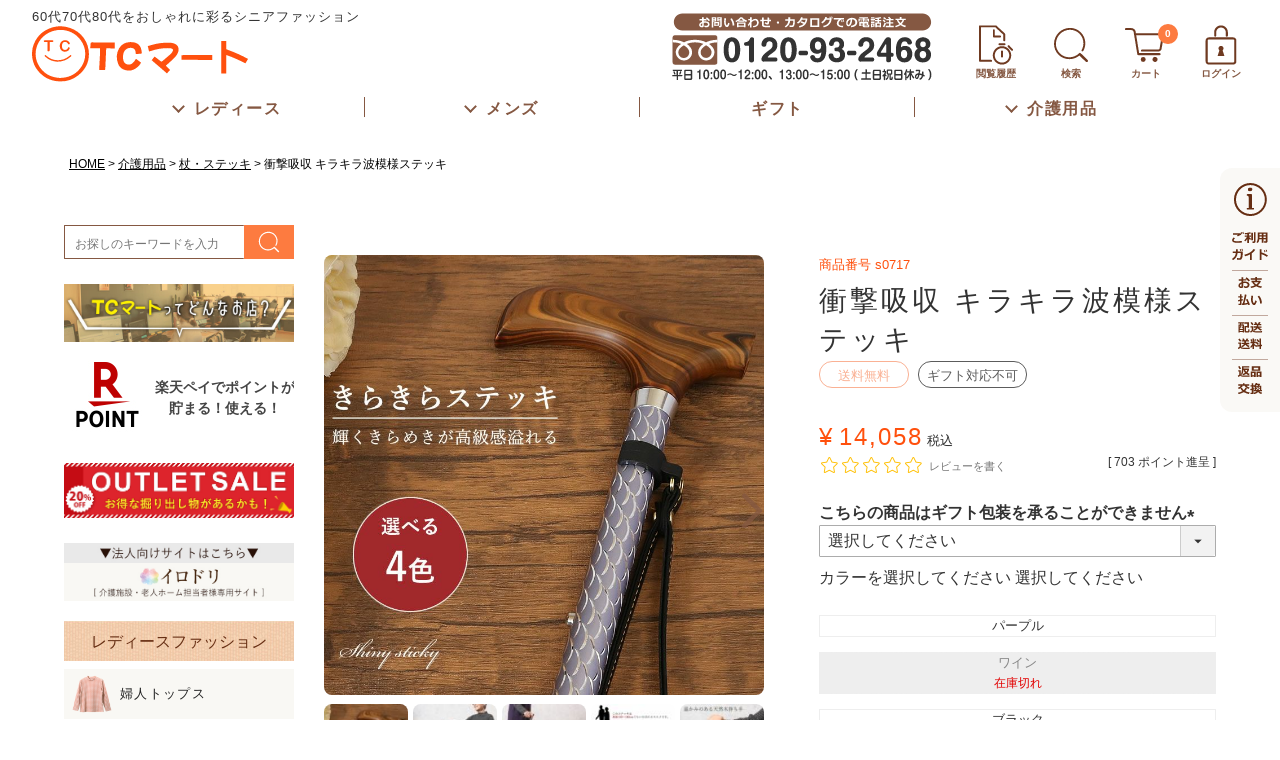

--- FILE ---
content_type: text/html;charset=UTF-8
request_url: https://www.tcmart.jp/c/car-wand/0000000134/s0717
body_size: 25572
content:
<!DOCTYPE html>
<html lang="ja"><head>
  <meta charset="UTF-8">
  
  <title>衝撃吸収 キラキラ波模様ステッキ | ＴＣマート（シニアファッション・介護用品）</title>
  <meta name="viewport" content="width=device-width">


    <meta name="description" content="衝撃吸収 キラキラ波模様ステッキ 杖・ステッキ ＴＣマート（シニアファッション・介護用品）">
    <meta name="keywords" content="衝撃吸収 キラキラ波模様ステッキ,杖・ステッキ,ＴＣマート（シニアファッション・介護用品）">
  
  <link rel="stylesheet" href="https://tcmart.itembox.design/system/fs_style.css?t=20251118042545">
  <link rel="stylesheet" href="https://tcmart.itembox.design/generate/theme4/fs_original.css?t=20251118042545">
  
  <link rel="canonical" href="https://www.tcmart.jp/c/car-wand/0000000134/s0717">
  
  
  
  
  <script>
    window._FS=window._FS||{};_FS.val={"trackingParameterNames":["es"],"tiktok":{"enabled":false,"pixelCode":null},"recaptcha":{"enabled":false,"siteKey":null},"clientInfo":{"memberId":"guest","fullName":"ゲスト","lastName":"","firstName":"ゲスト","nickName":"ゲスト","stageId":"","stageName":"","subscribedToNewsletter":"false","loggedIn":"false","totalPoints":"","activePoints":"","pendingPoints":"","purchasePointExpiration":"","specialPointExpiration":"","specialPoints":"","pointRate":"","companyName":"","membershipCardNo":"","wishlist":"","prefecture":""},"recommend3":{"measurable":true,"recommendable":true,"sandbox":false},"enhancedEC":{"ga4Dimensions":{"userScope":{"login":"{@ member.logged_in @}","stage":"{@ member.stage_order @}"}},"amazonCheckoutName":"Amazonペイメント","measurementId":"G-NRQJ3G7W0D","trackingId":"UA-9510147-1","dimensions":{"dimension1":{"key":"log","value":"{@ member.logged_in @}"},"dimension2":{"key":"mem","value":"{@ member.stage_order @}"}}},"shopKey":"tcmart","device":"PC","productType":"1","cart":{"stayOnPage":false}};
  </script>
  
  <script src="/shop/js/webstore-nr.js?t=20251118042545"></script>
  <script src="/shop/js/webstore-vg.js?t=20251118042545"></script>
  
  
    <script defer src="https://analytics.contents.by-fw.jp/script/v0/flywheel.js"></script>
    <script src="https://static.contents.by-fw.jp/flywheelRecommend/v0/flywheelHistory.js"></script>
    <script src="https://static.contents.by-fw.jp/flywheelRecommend/v0/flywheelRecommend.js"></script>
  
  
  
    <meta property="og:title" content="衝撃吸収 キラキラ波模様ステッキ | ＴＣマート（シニアファッション・介護用品）">
    <meta property="og:type" content="og:product">
    <meta property="og:url" content="https://www.tcmart.jp/c/car-wand/0000000134/s0717">
    <meta property="og:image" content="https://tcmart.itembox.design/product/047/000000004729/000000004729-01-l.jpg?t&#x3D;20260116041036">
    <meta property="og:site_name" content="ＴＣマート（シニアファッション・介護用品）">
    <meta property="og:description" content="衝撃吸収 キラキラ波模様ステッキ 杖・ステッキ ＴＣマート（シニアファッション・介護用品）">
    <meta property="product:price:amount" content="14058">
    <meta property="product:price:currency" content="JPY">
    <meta property="product:product_link" content="https://www.tcmart.jp/c/car-wand/0000000134/s0717">
  
  
  
  
  
    <script type="text/javascript" >
      document.addEventListener('DOMContentLoaded', function() {
        _FS.CMATag('{"fs_member_id":"{@ member.id @}","fs_page_kind":"product","fs_product_url":"s0717"}')
      })
    </script>
  
  
  <meta property="fb:app_id" content="442639899274183"/>
<meta property="og:locale" content="ja_JP">
<meta name="twitter:card" content="summary_large_image">
<meta name="viewport" content="width=device-width, initial-scale=1, maximum-scale=1, user-scalable=no" />
<link rel="apple-touch-icon" sizes="152x152" href="https://www.tcmart.jp/images/apple-touch-icon.png">
<link rel="stylesheet" href="/cwblog/css/common.css?1029">
<link rel="stylesheet" href="/cwblog/css/jquery.fatNav.css?0317">
<link rel="preconnect" href="https://fonts.googleapis.com">
<link rel="preconnect" href="https://fonts.gstatic.com" crossorigin>
<link href="https://fonts.googleapis.com/css2?family=Inter&display=swap" rel="stylesheet">
<link rel="stylesheet" href="https://use.fontawesome.com/releases/v5.6.3/css/all.css" integrity="sha384-UHRtZLI+pbxtHCWp1t77Bi1L4ZtiqrqD80Kn4Z8NTSRyMA2Fd33n5dQ8lWUE00s/" crossorigin="anonymous">
<script src="https://kit.fontawesome.com/775e60b8fc.js" crossorigin="anonymous"></script>
<script src="https://ajax.googleapis.com/ajax/libs/jquery/3.6.0/jquery.min.js"></script>


<link rel="stylesheet" href="/cwblog/css/product.css?1001">
<link rel="stylesheet" href="/cwblog/css/product-varie.css?0723">
<script type="text/javascript">(function u(){var u=document.createElement("script");u.type="text/javascript",u.async=true,u.src="//api.u-komi.com/6964c881149909bbbffa7db9048d78d4506f29453e551f4ef5d563ff6e6b6913/widget.js";var k=document.getElementsByTagName("script")[0];k.parentNode.insertBefore(u,k)})();</script>

<script>
document.addEventListener("DOMContentLoaded", function() {

  if (document.getElementById('fs_ProductCategory') || document.getElementById('fs_ProductSearch')) {
    var items = document.querySelectorAll('.fs-c-productList__list__item');
    if (items.length > 0) {
      items.forEach(function(item) {
        var url = item.querySelector('a').getAttribute('href');
        var parsedUrl = new URL(url, window.location.origin);
        var pathParts = parsedUrl.pathname.split('/').filter(Boolean);
        var productCode = pathParts[pathParts.length - 1];
        item.querySelector('.review-summary-container').setAttribute('data-pid', productCode);

      });
    }
  }

  if(document.getElementById('fs_ProductDetails')){
    var url = new URL(window.location.href);
    var pathParts = url.pathname.split('/').filter(Boolean);
    var productCode = pathParts[pathParts.length - 1];

    document.querySelector('.review-summary-container').setAttribute('data-pid', productCode);
    document.querySelector('.review-container').setAttribute('data-pid', productCode);
    document.querySelector('.gallery-pictures-container').setAttribute('data-product-id', productCode);
  }

  if (document.getElementsByClassName('cat-ranking') || document.getElementsByClassName('newitems')) {
    var intervalId = setInterval(function() {
      var items = document.querySelectorAll('.fr3-item');
      if (items.length > 0) {
        items.forEach(function(item) {
          var url = item.querySelector('a').getAttribute('href');
          var parsedUrl = new URL(url, window.location.origin);
          var pathParts = parsedUrl.pathname.split('/').filter(Boolean);
          var productCode = pathParts[pathParts.length - 1];

          var div = document.createElement('div');
          div.className = 'review-summary-container';
          div.setAttribute('data-pid', productCode);
          div.setAttribute('data-action', 'summary');
          div.setAttribute('data-group', 'true');
          item.appendChild(div);
        });
        initWidget();
        clearInterval(intervalId);
      }
    }, 1000);
  }

  if (document.getElementsByClassName('cat-ranking').length === 0 && document.getElementsByClassName('newitems').length === 0) {
    initWidget();
  }
});
</script>
<script async src="https://www.googletagmanager.com/gtag/js?id=G-NRQJ3G7W0D"></script>

<script><!--
_FS.setTrackingTag('%3Cscript%3E%0A++%21%28function+%28w%2C+d%2C+t%2C+u%2C+n%2C+s%2C+c%29+%7B%0A++++w%5Bn%5D+%3D+w%5Bn%5D+%7C%7C+function+%28%29+%7B%0A++++++%28w%5Bn%5D.queue+%3D+w%5Bn%5D.queue+%7C%7C+%5B%5D%29.push%28arguments%29%3B%0A++++%7D%3B%0A++++s+%3D+d.createElement%28t%29%3B%0A++++c+%3D+d.getElementsByTagName%28t%29%5B0%5D%3B%0A++++s.async+%3D+1%3B%0A++++s.src+%3D+u%3B%0A++++c.parentNode.insertBefore%28s%2C+c%29%3B%0A++%7D%29%28window%2C+document%2C+%27script%27%2C+%27https%3A%2F%2Ftag.ecbooster.jp%2Fproduction%2Ffutureshop%2Fffb74dec-b5f7-494d-abf7-08e29b2315c3%2F36061b66-20a0-482d-a7b8-66ddb5e7d5f6.js%27%2C+%27ecbooster_tag%27%29%3B%0A++ecbooster_tag%28%7B%0A++++page%3A+%22GoodsDetail%22%2C%0A++++id%3A+%224729%22%2C%0A++++price%3A+%2214058%22%2C%0A++%7D%29%3B%0A%3C%2Fscript%3E%0A%0A%3Cscript+type%3D%22text%2Fjavascript%22%3Ercm_user_id+%3D%27%7B%40+member.id+%40%7D%27%3B%3C%2Fscript%3E%0A%3Cscript+type%3D%22text%2Fjavascript%22%3E%0A++++%28function%28c%2Cl%2Ca%2Cr%2Ci%2Ct%2Cy%29%7B%0A++++++++c%5Ba%5D%3Dc%5Ba%5D%7C%7Cfunction%28%29%7B%28c%5Ba%5D.q%3Dc%5Ba%5D.q%7C%7C%5B%5D%29.push%28arguments%29%7D%3B%0A++++++++t%3Dl.createElement%28r%29%3Bt.async%3D1%3Bt.src%3D%22https%3A%2F%2Fwww.clarity.ms%2Ftag%2F%22%2Bi%3B%0A++++++++y%3Dl.getElementsByTagName%28r%29%5B0%5D%3By.parentNode.insertBefore%28t%2Cy%29%3B%0A++++%7D%29%28window%2C+document%2C+%22clarity%22%2C+%22script%22%2C+%22olu4fij1vm%22%29%3B%0A%3C%2Fscript%3E%0A%3Cscript+type%3D%22text%2Fjavascript%22%3E%0A++++%28function%28c%2Cl%2Ca%2Cr%2Ci%2Ct%2Cy%29%7B%0A++++++++c%5Ba%5D%3Dc%5Ba%5D%7C%7Cfunction%28%29%7B%28c%5Ba%5D.q%3Dc%5Ba%5D.q%7C%7C%5B%5D%29.push%28arguments%29%7D%3B%0A++++++++t%3Dl.createElement%28r%29%3Bt.async%3D1%3Bt.src%3D%22https%3A%2F%2Fwww.clarity.ms%2Ftag%2F%22%2Bi%3B%0A++++++++y%3Dl.getElementsByTagName%28r%29%5B0%5D%3By.parentNode.insertBefore%28t%2Cy%29%3B%0A++++%7D%29%28window%2C+document%2C+%22clarity%22%2C+%22script%22%2C+%22a2u0mi3pgv%22%29%3B%0A%3C%2Fscript%3E%0A%3C%21--+Global+site+tag+%28gtag.js%29+-+Google+Ads%3A+1002878819+--%3E%0A%3Cscript+async+src%3D%22https%3A%2F%2Fwww.googletagmanager.com%2Fgtag%2Fjs%3Fid%3DAW-1002878819%22%3E%3C%2Fscript%3E%0A%3Cscript%3E%0A++window.dataLayer+%3D+window.dataLayer+%7C%7C+%5B%5D%3B%0A++function+gtag%28%29%7BdataLayer.push%28arguments%29%3B%7D%0A++gtag%28%27js%27%2C+new+Date%28%29%29%3B%0A%0A++gtag%28%27config%27%2C+%27AW-1002878819%27%2C+%7B+%27+allow_enhanced_conversions%27%3Atrue+%7D%29%3B%0A%3C%2Fscript%3E%0A%0A%3Cscript%3E%0Agtag%28%27event%27%2C%27view_item%27%2C+%7B%0A++%27value%27%3A+14058%2C%0A++%27items%27%3A+%5B%0A++++%7B%0A++++++%27id%27%3A+4729%2C+%0A++++++%27google_business_vertical%27%3A+%27retail%27%0A++++%7D%0A++%5D%0A%7D%29%3B%0A%3C%2Fscript%3E%0A%3Cscript+type%3D%22text%2Fjavascript%22%3E%0Awindow.tr%3Dwindow.tr%7C%7Cfunction%28%29%7Btr.q%3D%5B%5D%3Btr.q.push%28arguments%29%7D%3B%0Awindow.sendTrack+%3D+window.sendTrack+%7C%7C+function%28obj%2Cevent%29+%7B%0Aobj%5B%22sendId%22%5D+%3D+%22tcmart.jp%22%3B%0Atr.tr_obj%3Dobj%3Btr%28%22send%22%2Cevent%29%3Btracking%28%29%3B%7D%3C%2Fscript%3E%0A%3Cscript+src%3D%22%2F%2Fc3.k-crm.jp%2Ftracking.js%22%3E%3C%2Fscript%3E%0A%3Cscript+type%3D%22text%2Fjavascript%22%3E%0Avar+trackBody%3D+%5B%5D%3B%0AtrackBody%5B%22userId%22%5D+%3D%22%7B%40+member.id+%40%7D%22%3B%0AsendTrack%28trackBody%2C%22normal%22%29%3B%0A%3C%2Fscript%3E%0A%3C%21--+Meta+Pixel+Code+--%3E%0A%3Cscript%3E%0A%21function%28f%2Cb%2Ce%2Cv%2Cn%2Ct%2Cs%29%0A%7Bif%28f.fbq%29return%3Bn%3Df.fbq%3Dfunction%28%29%7Bn.callMethod%3F%0An.callMethod.apply%28n%2Carguments%29%3An.queue.push%28arguments%29%7D%3B%0Aif%28%21f._fbq%29f._fbq%3Dn%3Bn.push%3Dn%3Bn.loaded%3D%210%3Bn.version%3D%272.0%27%3B%0An.queue%3D%5B%5D%3Bt%3Db.createElement%28e%29%3Bt.async%3D%210%3B%0At.src%3Dv%3Bs%3Db.getElementsByTagName%28e%29%5B0%5D%3B%0As.parentNode.insertBefore%28t%2Cs%29%7D%28window%2C+document%2C%27script%27%2C%0A%27https%3A%2F%2Fconnect.facebook.net%2Fen_US%2Ffbevents.js%27%29%3B%0Afbq%28%27init%27%2C+%27944047437436921%27%29%3B%0Afbq%28%27track%27%2C+%27PageView%27%29%3B%0A%3C%2Fscript%3E%0A%3Cnoscript%3E%3Cimg+height%3D%221%22+width%3D%221%22+style%3D%22display%3Anone%22%0Asrc%3D%22https%3A%2F%2Fwww.facebook.com%2Ftr%3Fid%3D944047437436921%26ev%3DPageView%26noscript%3D1%22%0A%2F%3E%3C%2Fnoscript%3E%0A%3C%21--+End+Meta+Pixel+Code+--%3E%0A%3Cscript%3E%0Afbq%28%27track%27%2C+%27ViewContent%27%2C+%7B%0A++++content_ids%3A+%274729%27%2C%0A++++content_category%3A+%27product%27%2C%0A++++content_name%3A+%27%E8%A1%9D%E6%92%83%E5%90%B8%E5%8F%8E+%E3%82%AD%E3%83%A9%E3%82%AD%E3%83%A9%E6%B3%A2%E6%A8%A1%E6%A7%98%E3%82%B9%E3%83%86%E3%83%83%E3%82%AD%27%2C%0A++++content_type%3A+%27product%27%2C%0A++++currency%3A+%27JPY%27%2C%0A++++value%3A+%2714058%27%0A%7D%29%3B%0A%3C%2Fscript%3E%0A%3Cscript+async+src%3D%22https%3A%2F%2Fs.yimg.jp%2Fimages%2Flisting%2Ftool%2Fcv%2Fytag.js%22%3E%3C%2Fscript%3E%0A%3Cscript%3E%0Awindow.yjDataLayer+%3D+window.yjDataLayer+%7C%7C+%5B%5D%3B%0Afunction+ytag%28%29+%7B+yjDataLayer.push%28arguments%29%3B+%7D%0Aytag%28%7B%22type%22%3A%22ycl_cookie%22%2C+%22config%22%3A%7B%22ycl_use_non_cookie_storage%22%3Atrue%7D%7D%29%3B%0A%3C%2Fscript%3E%0A%0A%3Cscript%3E%0Awindow.yjDataLayer+%3D+window.yjDataLayer+%7C%7C+%5B%5D%3B%0Afunction+ytag%28%29+%7B+yjDataLayer.push%28arguments%29%3B+%7D%0Aytag%28%7B%0A++%22type%22%3A%22yss_retargeting%22%2C%0A++%22config%22%3A+%7B%0A++++%22yahoo_ss_retargeting_id%22%3A+%221001351638%22%2C%0A++++%22yahoo_sstag_custom_params%22%3A+%7B%0A++++%7D%0A++%7D%0A%7D%29%3B%0A%3C%2Fscript%3E%0A%3Cscript%3E%28function%28w%2Cd%2Ct%2Cr%2Cu%29%7Bvar+f%2Cn%2Ci%3Bw%5Bu%5D%3Dw%5Bu%5D%7C%7C%5B%5D%2Cf%3Dfunction%28%29%7Bvar+o%3D%7Bti%3A%2297175414%22%2C+enableAutoSpaTracking%3A+true%7D%3Bo.q%3Dw%5Bu%5D%2Cw%5Bu%5D%3Dnew+UET%28o%29%2Cw%5Bu%5D.push%28%22pageLoad%22%29%7D%2Cn%3Dd.createElement%28t%29%2Cn.src%3Dr%2Cn.async%3D1%2Cn.onload%3Dn.onreadystatechange%3Dfunction%28%29%7Bvar+s%3Dthis.readyState%3Bs%26%26s%21%3D%3D%22loaded%22%26%26s%21%3D%3D%22complete%22%7C%7C%28f%28%29%2Cn.onload%3Dn.onreadystatechange%3Dnull%29%7D%2Ci%3Dd.getElementsByTagName%28t%29%5B0%5D%2Ci.parentNode.insertBefore%28n%2Ci%29%7D%29%28window%2Cdocument%2C%22script%22%2C%22%2F%2Fbat.bing.com%2Fbat.js%22%2C%22uetq%22%29%3B%3C%2Fscript%3E');
--></script>
</head>
<body class="fs-body-product fs-body-product-s0717" id="fs_ProductDetails">
<script><!--
_FS.setTrackingTag('%3Cscript%3E%0A%28function%28w%2Cd%2Cs%2Cc%2Ci%29%7Bw%5Bc%5D%3Dw%5Bc%5D%7C%7C%7B%7D%3Bw%5Bc%5D.trackingId%3Di%3B%0Avar+f%3Dd.getElementsByTagName%28s%29%5B0%5D%2Cj%3Dd.createElement%28s%29%3Bj.async%3Dtrue%3B%0Aj.src%3D%27%2F%2Fcdn.contx.net%2Fcollect.js%27%3Bf.parentNode.insertBefore%28j%2Cf%29%3B%0A%7D%29%28window%2Cdocument%2C%27script%27%2C%27contx%27%2C%27CTX-x-XuSt1pOX%27%29%3B%0A%3C%2Fscript%3E%0A%0A%3C%21--+%E5%95%86%E5%93%81%E8%A9%B3%E7%B4%B0%E3%83%9A%E3%83%BC%E3%82%B8%28LTVLAB%29S+--%3E%0A%3Cscript+type%3D%22text%2Fjavascript%22%3E%0Avar+trackBody+%3D+%5B%5D%3B%0AtrackBody%5B%22userId%22%5D+%3D+%22%7B%40+member.id+%40%7D%22%3B%0AsendTrack%28trackBody%2C+%22normal%22%29%3B%0A%3C%2Fscript%3E%0A%3Cscript+type%3D%22text%2Fjavascript%22%3E%0Avar+trackBody+%3D+%5B%5D%3B%0Avar+product+%3D+%5B%5D%3B%0Aproduct+%3D+%5B%5D%3B%0Aproduct%5B%22id%22%5D+%3D+%22s0717%22%3B%0Aproduct%5B%22name%22%5D+%3D+%22%E8%A1%9D%E6%92%83%E5%90%B8%E5%8F%8E+%E3%82%AD%E3%83%A9%E3%82%AD%E3%83%A9%E6%B3%A2%E6%A8%A1%E6%A7%98%E3%82%B9%E3%83%86%E3%83%83%E3%82%AD%22%3B%0Aproduct%5B%22url%22%5D+%3D+%22https%3A%2F%2Fwww.tcmart.jp%2Fc%2Fcar-wand%2F0000000134%2Fs0717%22%3B%0Aproduct%5B%22price%22%5D+%3D+%2214058%22%3B%0Aproduct%5B%22imgUrl%22%5D+%3D+%22https%3A%2F%2Ftcmart.itembox.design%2Fproduct%2F047%2F000000004729%2F000000004729-01-l.jpg%3Ft%3D20260116041036%22%3B%0AtrackBody.push%28product%29%3B%0AtrackBody%5B%22userId%22%5D+%3D+%22%7B%40+member.id+%40%7D%22%3B%0AsendTrack%28trackBody%2C+%22view%22%29%3B%0A%3C%2Fscript%3E%0A%3Cscript+src%3D%22%2F%2Fc3.k-crm.jp%2Ffuture-shop-feature2.js%22%3E%3C%2Fscript%3E%0A%3C%21--+%E5%95%86%E5%93%81%E8%A9%B3%E7%B4%B0%E3%83%9A%E3%83%BC%E3%82%B8%28LTVLAB%29E+--%3E');
--></script>
<div class="fs-l-page">
<!-- ヘッダー -->
<header class="scroll-header">
<!--
<div class="head-info">
<div class="inner flex">
<p class="info-icon"><img src="/s/images/common/icon-headinfo.svg" alt="送料無料" width="80" height="17" class="imgauto"></p>
<p class="head-info-text">【期間限定】サイトリニューアル記念キャンペーン実施中</p>
</div>
</div>
-->

<div class="head-con inner flex">
<div class="logo-wrap">

<div class="icon-wrap flex">
<p class="logo"><a href="/"><img src="/s/images/common/logo-tcmart.svg" alt="TCマート" width="215" height="57" class="imgauto"></a></p>
<p class="top-title">60代70代80代をおしゃれに彩るシニアファッション</p>

<!-- ショップメニューパーツ -->
<div class="menu-wrap flex fs-clientInfo">
<!-- お問い合わせパーツ -->
<p class="freedial pc"><img src="/s/images/common/header-tel.svg?0318" alt="フリーダイヤル" width="270" height="72" class="imgauto"></p>
<!-- お問い合わせパーツ -->
<p class="after shop-menu-icon pc"><a href="/f/history"><img src="/s/images/common/icon-history.svg" alt="閲覧履歴" width="40" height="40" loading="lazy" class="imgauto"><span>閲覧履歴</span></a></p>
<div class="shop-menu-icon shop-menu-search after">
<p class="sub-search-btn"><img src="/s/images/common/icon-search.svg" alt="検索" width="45" height="45"><span>検索</span></p>
<!-- ヘッダー検索パーツ -->
<div class="search-min-in">
<form method="get" action="/p/search" target="_parent" class="flex search-form-min">
<input type="text" id="name" name="keyword" maxlength="50" value="" placeholder="キーワードを入力" class="search-box">
<input type="image" src="/s/images/common/icon-search-w.svg" alt="検索" class="submit" width="23" height="23">
</form>
</div>
<!-- ヘッダー検索パーツ -->
</div>
<p class="shop-menu-icon shop-menu-icon after"><a href="/p/cart"><img src="/s/images/common/icon-cart2.svg" alt="カート" width="40" height="40" class="imgauto"><span>カート</span><span class="fs-client-cart-count"></span></a></p>
<p class="shop-menu-icon login my-{@ member.logged_in @}"><a href="/my/top"><img src="/s/images/common/icon-login.svg" alt="ログイン" width="40" height="40" class="imgauto"><span>ログイン</span></a></p>
<p class="shop-menu-icon logout my-{@ member.logged_in @}"><a href="/my/top"><img src="/s/images/common/icon-mypage.svg" alt="マイページ" width="40" height="40" class="imgauto"><span>マイページ</span></a></p>
<p class="after sp"><span class="sp-ham-in"></span></p>
</div>
<!-- ショップメニューパーツ -->

<!-- PC固定ショップメニューパーツ -->
<!-- PC固定メニュー -->
<ul class="head-shop-menu head-shop-menu-pc flex fs-clientInfo">
<li><a href="/f/riyou-guide"><img src="/s/images/common/pc-fixed-m.svg" alt="ご利用ガイド" width="30" height="64" class="imgauto"></a></li>
<li><a href="/f/siharai"><img src="/s/images/common/pc-fixed-pay.svg" alt="お支払い" width="30" height="35" class="imgauto"></a></li>
<li><a href="/f/souryo"><img src="/s/images/common/pc-fixed-del.svg" alt="配送送料" width="30" height="35" class="imgauto"></a></li>
<li><a href="/f/henpinkoukan"><img src="/s/images/common/pc-fixed-re.svg" alt="返品交換" width="30" height="35" class="imgauto"></a></li>
</ul>
<!-- PC固定メニュー -->
<!-- PC固定ショップメニューパーツ -->

</div>
</div>
</div>

<div class="headgnavarea sp">
<ul class="gnavi flex">
<li><a href="/c/seniorfashion/ladys">レディース</a></li>
<li><a href="/c/seniorfashion/mens">メンズ</a></li>
<li><a href="/c/car-wand/0000000124">シルバーカー</a></li>
<li><a href="/cwblog/tyoujyugift/">長寿祝いギフト</a></li>
</ul>
</div>

<nav class="flex pc">
<ul class="gnavi flex">
<li class="gnavi-child">
<span class="hvr-trg">レディース</span>
<ul class="hvr-list hvr-list1 hvr-dn flex">

<!-- カテゴリレディースパーツ -->
<li>
<a href="/c/seniorfashion/ladys/ladystops">
<span class="cat-img"><img src="/s/images/common/cat-ladys-tops.png" alt="婦人トップス" width="80" height="80" loading="lazy" class="imgauto"></span>
<span class="cat-name">婦人トップス</span>
</a>
</li>
<li>
<a href="/c/seniorfashion/ladys/ladysbottoms">
<span class="cat-img"><img src="/s/images/common/cat-ladys-btms.png" alt="婦人ボトムス" width="80" height="80" loading="lazy" class="imgauto"></span>
<span class="cat-name">婦人ボトムス</span>
</a>
</li>
<li>
<a href="/c/seniorfashion/ladys/l-underwear">
<span class="cat-img"><img src="/s/images/common/cat-ladys-inner.png" alt="婦人下着" width="80" height="80" loading="lazy" class="imgauto"></span>
<span class="cat-name">婦人下着</span>
</a>
</li>
<li>
<a href="/c/seniorfashion/ladys/l-shoes">
<span class="cat-img"><img src="/s/images/common/cat-ladys-shoes.png" alt="婦人シューズ" width="80" height="80" loading="lazy" class="imgauto"></span>
<span class="cat-name">婦人シューズ</span>
</a>
</li>
<li>
<a href="/c/seniorfashion/ladys/l-onepiecetunic">
<span class="cat-img"><img src="/s/images/common/cat-ladys-onepiece.png" alt="婦人ワンピース・チュニック" width="80" height="80" loading="lazy" class="imgauto"></span>
<span class="cat-name">婦人ワンピース・チュニック</span>
</a>
</li>
<li>
<a href="/c/seniorfashion/ladys/l-outer">
<span class="cat-img"><img src="/s/images/common/cat-ladys-outer.png" alt="婦人アウター" width="80" height="80" loading="lazy" class="imgauto"></span>
<span class="cat-name">婦人アウター</span>
</a>
</li>
<li>
<a href="/c/seniorfashion/ladys/l-accessories">
<span class="cat-img"><img src="/s/images/common/cat-ladys-komono.png" alt="婦人小物・雑貨" width="80" height="80" loading="lazy" class="imgauto"></span>
<span class="cat-name">婦人小物・雑貨</span>
</a>
</li>
<li>
<a href="/c/seniorfashion/ladys/l-homewear">
<span class="cat-img"><img src="/s/images/common/cat-ladys-homewear.png" alt="婦人ホームウェア" width="80" height="80" loading="lazy" class="imgauto"></span>
<span class="cat-name">婦人ホームウェア</span>
</a>
</li>
<!--
<li>
<a href="/c/seniorfashion/ladys/l-formal">
<span class="cat-img"><img src="/s/images/common/cat-ladys-formal.png" alt="フォーマル" width="80" height="80" loading="lazy" class="imgauto"></span>
<span class="cat-name">フォーマル</span>
</a>
</li>
-->
<li class="navi-none">
<a href="/cwblog/tyoujyugift/">
<span class="cat-img"><img src="/s/images/common/cat-gift.png" alt="ギフト" width="80" height="80" loading="lazy" class="imgauto"></span>
<span class="cat-name">ギフト</span>
</a>
</li>
<li class="navi-none">
<a href="/c/car-wand">
<span class="cat-img"><img src="/s/images/common/cat-car.png" alt="介護用品" width="80" height="80" loading="lazy" class="imgauto"></span>
<span class="cat-name">介護用品</span>
</a>
</li>
<li class="cat-text-link">
<a href="/c/seniorfashion/ladys">
<span class="cat-name">レディースファッション一覧</span>
</a>
</li>
<!-- カテゴリレディースパーツ -->

</ul>

</li>
<li class="gnavi-child">
<span class="hvr-trg">メンズ</span>
<ul class="hvr-list hvr-list2 hvr-dn flex">

<!-- カテゴリメンズパーツ -->
<li>
<a href="/c/seniorfashion/mens/menstops">
<span class="cat-img"><img src="/s/images/common/cat-mens-tops.png" alt="紳士トップス" width="80" height="80" loading="lazy" class="imgauto"></span>
<span class="cat-name">紳士トップス</span>
</a>
</li>
<li>
<a href="/c/seniorfashion/mens/mensbottoms">
<span class="cat-img"><img src="/s/images/common/cat-mens-bottoms.png" alt="紳士ボトムス" width="80" height="80" loading="lazy" class="imgauto"></span>
<span class="cat-name">紳士ボトムス</span>
</a>
</li>
<li>
<a href="/c/seniorfashion/mens/mensouter">
<span class="cat-img"><img src="/s/images/common/cat-mens-outer.png" alt="紳士アウター" width="80" height="80" loading="lazy" class="imgauto"></span>
<span class="cat-name">紳士アウター</span>
</a>
</li>
<li>
<a href="/c/seniorfashion/mens/m-underwear">
<span class="cat-img"><img src="/s/images/common/cat-mens-underwear.png" alt="紳士下着" width="80" height="80" loading="lazy" class="imgauto"></span>
<span class="cat-name">紳士下着</span>
</a>
</li>
<li>
<a href="/c/seniorfashion/mens/m-shoes">
<span class="cat-img"><img src="/s/images/common/cat-mens-comfortshoes.png" alt="紳士シューズ" width="80" height="80" loading="lazy" class="imgauto"></span>
<span class="cat-name">紳士シューズ</span>
</a>
</li>
<li>
<a href="/c/seniorfashion/mens/m-accessories">
<span class="cat-img"><img src="/s/images/common/cat-mens-accessories.png" alt="紳士小物・雑貨" width="80" height="80" loading="lazy" class="imgauto"></span>
<span class="cat-name">紳士小物・雑貨</span>
</a>
</li>
<li>
<a href="/c/seniorfashion/mens/m-homewear">
<span class="cat-img"><img src="/s/images/common/cat-mens-homewear.png" alt="紳士ホームウェア" width="80" height="80" loading="lazy" class="imgauto"></span>
<span class="cat-name">紳士ホームウェア</span>
</a>
</li>
<li class="navi-none">
<a href="/cwblog/tyoujyugift/">
<span class="cat-img"><img src="/s/images/common/cat-gift.png" alt="ギフト" width="80" height="80" loading="lazy" class="imgauto"></span>
<span class="cat-name">ギフト</span>
</a>
</li>
<li class="navi-none">
<a href="/c/car-wand">
<span class="cat-img"><img src="/s/images/common/cat-car.png" alt="介護用品" width="80" height="80" loading="lazy" class="imgauto"></span>
<span class="cat-name">介護用品</span>
</a>
</li>
<li class="cat-text-link">
<a href="/c/seniorfashion/mens">
<span class="cat-name">メンズファッション一覧</span>
</a>
</li>
<!-- カテゴリメンズパーツ -->

</ul>

</li>
<li class="gnavi-child">
<a href="/cwblog/tyoujyugift/" class="hvr-link"><span class="hvr-trg">ギフト</span></a>
</li>
<li class="gnavi-child">
<span class="hvr-trg">介護用品</span>
<ul class="hvr-list hvr-list3">

<!-- カテゴリシルバーカー・杖パーツ -->
<li>
<a href="/c/car-wand/0000000124">
<span class="cat-img"><img src="/s/images/common/cat-silvercar.png" alt="シルバーカー" width="80" height="80"></span>
<span class="cat-name">シルバーカー</span>
</a>
</li>
<li>
<a href="/c/car-wand/0000000134">
<span class="cat-img"><img src="/s/images/common/cat-cane.png" alt="杖" width="80" height="80"></span>
<span class="cat-name">杖</span>
</a>
</li>
<li>
<a href="/c/car-wand/0000000144">
<span class="cat-img"><img src="/s/images/common/cat-kgoods.png" alt="介護施設で必要な用品" width="80" height="80"></span>
<span class="cat-name">介護施設で必要な用品</span>
</a>
</li>
<!-- カテゴリシルバーカー・杖パーツ -->

</ul>
</li>
</ul>
</nav>

</header>
<!-- ヘッダー -->
<!-- スマホナビ -->
<div class="fat-nav sp">
<div class="fat-nav__wrapper">
<p class="fat-close"></p>
<div class="nav-con">
<h3>お問い合わせ</h3>
<div class="nav-con-warap flex">
<!-- お問い合わせパーツ -->
<p class="freedial"><img src="/s/images/common/head-tel.svg?0318" alt="フリーダイヤル" width="149" height="29" class="imgauto"></p>
<!-- お問い合わせパーツ -->
<p class="nav-mail">
<a href="/f/toiawase"><span><img src="/s/images/common/icon-mail.svg" alt="メール" width="23" height="23" loading="lazy" class="imgauto"></span><span>メールからはコチラ</span></a>
</p>
</div>
</div>

<!-- ショップメニューパーツ -->
<ul class="head-shop-menu flex fs-clientInfo">
<li><a href="/f/history"><img src="/s/images/common/icon-history.svg" alt="閲覧履歴" width="30" height="30" loading="lazy" class="imgauto"><span>閲覧履歴</span></a></li>
<li class="login my-{@ member.logged_in @}"><a href="/my/top"><img src="/s/images/common/icon-login.svg" alt="ログイン" width="30" height="30" loading="lazy" class="imgauto"><span>ログイン</span></a></li>
<li class="logout my-{@ member.logged_in @}"><a href="/p/logout"><img src="/s/images/common/icon-login.svg" alt="アウト" width="30" height="30" loading="lazy" class="imgauto"><span>ログアウト</span></a></li>
<li class="logout my-{@ member.logged_in @}"><a href="/my/top"><img src="/s/images/common/icon-mypage.svg" alt="マイページ" width="30" height="30" loading="lazy" class="imgauto"><span>マイページ</span></a></li>
<li class="login my-{@ member.logged_in @}"><a href="/p/register"><img src="/s/images/common/icon-signup.svg" alt="会員登録" width="30" height="30" loading="lazy" class="imgauto"><span>会員登録</span></a></li>
<li><a href="/p/cart"><img src="/s/images/common/icon-cart2.svg" alt="カート" width="30" height="30" loading="lazy" class="imgauto"><span>カート</span><span class="fs-client-cart-count"></span></a></li>
</ul>
<!-- ショップメニューパーツ -->
<!-- ナビメニューパーツ -->
<ul class="head-menu-list flex">
<li><a href="/f/about-tcmart">TCマートって？</a></li>
<li><a href="/f/riyou-guide">ご利用ガイド</a></li>
<li><a href="https://www.tcmart.jp/cwblog/" target="_blank">ブログ</a></li>
<li><a href="/f/kaisyagaiyou">会社概要</a></li>
<li class="pc"><a href="/f/toiawase">お問い合わせ</a></li>
</ul>
<!-- ナビメニューパーツ -->
<!-- 検索パーツ -->
<form method="get" action="/p/search" target="_parent" class="flex search-form-max">
<input type="text" id="name" name="keyword" maxlength="50" value="" placeholder="お探しのキーワードを入力" class="search-box">
<input type="image" alt="検索" src="/s/images/common/icon-search-w.svg" width="23" height="23" class="submit">
</form>
<!-- 検索パーツ -->
<!-- カテゴリー -->
<div class="nav-cat tab-wrap">
<div class="inner">
<div class="title-wrap flex">
<ul class="tab-menu">
<li class="tab-btn tab-cat-ladies show"><span>レディース</span></li>
<li class="tab-btn tab-cat-mens"><span>メンズ</span></li>
</ul>
</div>
<ul id="cat-ladiestab" class="area cat-list hver-act show">

<!-- カテゴリレディースパーツ -->
<li>
<a href="/c/seniorfashion/ladys/ladystops">
<span class="cat-img"><img src="/s/images/common/cat-ladys-tops.png" alt="婦人トップス" width="80" height="80" loading="lazy" class="imgauto"></span>
<span class="cat-name">婦人トップス</span>
</a>
</li>
<li>
<a href="/c/seniorfashion/ladys/ladysbottoms">
<span class="cat-img"><img src="/s/images/common/cat-ladys-btms.png" alt="婦人ボトムス" width="80" height="80" loading="lazy" class="imgauto"></span>
<span class="cat-name">婦人ボトムス</span>
</a>
</li>
<li>
<a href="/c/seniorfashion/ladys/l-underwear">
<span class="cat-img"><img src="/s/images/common/cat-ladys-inner.png" alt="婦人下着" width="80" height="80" loading="lazy" class="imgauto"></span>
<span class="cat-name">婦人下着</span>
</a>
</li>
<li>
<a href="/c/seniorfashion/ladys/l-shoes">
<span class="cat-img"><img src="/s/images/common/cat-ladys-shoes.png" alt="婦人シューズ" width="80" height="80" loading="lazy" class="imgauto"></span>
<span class="cat-name">婦人シューズ</span>
</a>
</li>
<li>
<a href="/c/seniorfashion/ladys/l-onepiecetunic">
<span class="cat-img"><img src="/s/images/common/cat-ladys-onepiece.png" alt="婦人ワンピース・チュニック" width="80" height="80" loading="lazy" class="imgauto"></span>
<span class="cat-name">婦人ワンピース・チュニック</span>
</a>
</li>
<li>
<a href="/c/seniorfashion/ladys/l-outer">
<span class="cat-img"><img src="/s/images/common/cat-ladys-outer.png" alt="婦人アウター" width="80" height="80" loading="lazy" class="imgauto"></span>
<span class="cat-name">婦人アウター</span>
</a>
</li>
<li>
<a href="/c/seniorfashion/ladys/l-accessories">
<span class="cat-img"><img src="/s/images/common/cat-ladys-komono.png" alt="婦人小物・雑貨" width="80" height="80" loading="lazy" class="imgauto"></span>
<span class="cat-name">婦人小物・雑貨</span>
</a>
</li>
<li>
<a href="/c/seniorfashion/ladys/l-homewear">
<span class="cat-img"><img src="/s/images/common/cat-ladys-homewear.png" alt="婦人ホームウェア" width="80" height="80" loading="lazy" class="imgauto"></span>
<span class="cat-name">婦人ホームウェア</span>
</a>
</li>
<!--
<li>
<a href="/c/seniorfashion/ladys/l-formal">
<span class="cat-img"><img src="/s/images/common/cat-ladys-formal.png" alt="フォーマル" width="80" height="80" loading="lazy" class="imgauto"></span>
<span class="cat-name">フォーマル</span>
</a>
</li>
-->
<li class="navi-none">
<a href="/cwblog/tyoujyugift/">
<span class="cat-img"><img src="/s/images/common/cat-gift.png" alt="ギフト" width="80" height="80" loading="lazy" class="imgauto"></span>
<span class="cat-name">ギフト</span>
</a>
</li>
<li class="navi-none">
<a href="/c/car-wand">
<span class="cat-img"><img src="/s/images/common/cat-car.png" alt="介護用品" width="80" height="80" loading="lazy" class="imgauto"></span>
<span class="cat-name">介護用品</span>
</a>
</li>
<li class="cat-text-link">
<a href="/c/seniorfashion/ladys">
<span class="cat-name">レディースファッション一覧</span>
</a>
</li>
<!-- カテゴリレディースパーツ -->

</ul>
<ul id="cat-menstab" class="area cat-list hver-act">

<!-- カテゴリメンズパーツ -->
<li>
<a href="/c/seniorfashion/mens/menstops">
<span class="cat-img"><img src="/s/images/common/cat-mens-tops.png" alt="紳士トップス" width="80" height="80" loading="lazy" class="imgauto"></span>
<span class="cat-name">紳士トップス</span>
</a>
</li>
<li>
<a href="/c/seniorfashion/mens/mensbottoms">
<span class="cat-img"><img src="/s/images/common/cat-mens-bottoms.png" alt="紳士ボトムス" width="80" height="80" loading="lazy" class="imgauto"></span>
<span class="cat-name">紳士ボトムス</span>
</a>
</li>
<li>
<a href="/c/seniorfashion/mens/mensouter">
<span class="cat-img"><img src="/s/images/common/cat-mens-outer.png" alt="紳士アウター" width="80" height="80" loading="lazy" class="imgauto"></span>
<span class="cat-name">紳士アウター</span>
</a>
</li>
<li>
<a href="/c/seniorfashion/mens/m-underwear">
<span class="cat-img"><img src="/s/images/common/cat-mens-underwear.png" alt="紳士下着" width="80" height="80" loading="lazy" class="imgauto"></span>
<span class="cat-name">紳士下着</span>
</a>
</li>
<li>
<a href="/c/seniorfashion/mens/m-shoes">
<span class="cat-img"><img src="/s/images/common/cat-mens-comfortshoes.png" alt="紳士シューズ" width="80" height="80" loading="lazy" class="imgauto"></span>
<span class="cat-name">紳士シューズ</span>
</a>
</li>
<li>
<a href="/c/seniorfashion/mens/m-accessories">
<span class="cat-img"><img src="/s/images/common/cat-mens-accessories.png" alt="紳士小物・雑貨" width="80" height="80" loading="lazy" class="imgauto"></span>
<span class="cat-name">紳士小物・雑貨</span>
</a>
</li>
<li>
<a href="/c/seniorfashion/mens/m-homewear">
<span class="cat-img"><img src="/s/images/common/cat-mens-homewear.png" alt="紳士ホームウェア" width="80" height="80" loading="lazy" class="imgauto"></span>
<span class="cat-name">紳士ホームウェア</span>
</a>
</li>
<li class="navi-none">
<a href="/cwblog/tyoujyugift/">
<span class="cat-img"><img src="/s/images/common/cat-gift.png" alt="ギフト" width="80" height="80" loading="lazy" class="imgauto"></span>
<span class="cat-name">ギフト</span>
</a>
</li>
<li class="navi-none">
<a href="/c/car-wand">
<span class="cat-img"><img src="/s/images/common/cat-car.png" alt="介護用品" width="80" height="80" loading="lazy" class="imgauto"></span>
<span class="cat-name">介護用品</span>
</a>
</li>
<li class="cat-text-link">
<a href="/c/seniorfashion/mens">
<span class="cat-name">メンズファッション一覧</span>
</a>
</li>
<!-- カテゴリメンズパーツ -->

</ul>
</div>
</div>
<div class="fs-pt-column">
<a href="https://www.tcmart.jp/c/seniorfashion/sf-outlet?sort=priority" class="fs-pt-column__item">
<span class="fs-pt-column__image">
<img src="https://tcmart.itembox.design/item/outletsale_sp.jpg?t=20260116040233" alt="アウトレットお買い得セール">
</span>
</a>

</div>


<!-- サイドバータグパーツ -->
<ul class="tag-list flex">

<li><a href="https://www.tcmart.jp/p/search?keyword=%E4%B8%83%E5%88%86%E8%A2%96&x=0&y=0">#7分袖</a></li>
<li><a href="https://www.tcmart.jp/p/search?keyword=%E5%8D%8A%E8%A2%96&x=14&y=21">#半袖</a></li>
<li><a href="https://www.tcmart.jp/p/search?keyword=%E9%95%B7%E8%A2%96&x=0&y=0">#長袖</a></li>
<li><a href="https://www.tcmart.jp/p/search?keyword=%E7%B7%8F%E3%82%B4%E3%83%A0&x=23&y=16">#総ゴム</a></li>
<li><a href="https://www.tcmart.jp/p/search?keyword=%E6%B4%97%E3%81%88%E3%82%8B&x=42&y=15">#洗える</a></li>
<li><a href="https://www.tcmart.jp/p/search?keyword=%E5%89%8D%E9%96%8B%E3%81%8D&x=16&y=1">#前開き</a></li>

<li><a href="https://www.tcmart.jp/p/search?keyword=%E3%82%B3%E3%83%83%E3%83%88%E3%83%B3&x=32&y=23">#コットン</a></li>
<li><a href="https://www.tcmart.jp/p/search?keyword=%E8%8A%B1%E6%9F%84&x=20&y=14">#花柄</a></li>
<li><a href="https://www.tcmart.jp/p/search?keyword=%E4%B9%BE%E7%87%A5%E6%A9%9F%E5%AF%BE%E5%BF%9C&x=39&y=9">#乾燥機対応</a></li>
<li><a href="https://www.tcmart.jp/p/search?keyword=%E3%83%AF%E3%83%B3%E3%82%BF%E3%83%83%E3%83%81%E3%83%86%E3%83%BC%E3%83%97&x=32&y=19">#ワンタッチテープ</a></li>
<li><a href="https://www.tcmart.jp/p/search?keyword=%E3%82%B9%E3%83%8A%E3%83%83%E3%83%97%E3%83%9C%E3%82%BF%E3%83%B3&x=23&y=24">#スナップボタン</a></li>
<li><a href="https://www.tcmart.jp/p/search?keyword=%E6%96%9C%E3%82%81%E3%83%9C%E3%82%BF%E3%83%B3&x=30&y=5">#斜めボタン</a></li>
<li><a href="https://www.tcmart.jp/p/search?keyword=S%E3%82%B5%E3%82%A4%E3%82%BA&x=0&y=0">#小さいサイズ</a></li>
<li><a href="https://www.tcmart.jp/p/search?keyword=3L&x=0&y=0">#大きいサイズ</a></li>
</ul>
<!-- サイドバータグパーツ -->

<!-- カテゴリー -->
<ul class="nav-linklist inner">
<li>
<a href="https://www.tcmart.jp/cwblog/category/coordinate/" target="_blank">
<p class="nav-link-img"><img src="/s/images/common/nav-kikonashi.jpg" alt="着こなし提案" width="180" height="206" loading="lazy" class="imgauto"></p>
<div class="nav-link-text-wrap">
<p class="nav-link-title">着こなし提案</p>
<p class="nav-link-text">70代80代の女性・男性に向けた洋服ごとの着こなし提案やデイサービスやお出かけのコーディネートなどをお伝えしています</p>
</div>
</a>
</li>
<li>
<a href="https://youka.site/" target="_blank">
<p class="nav-link-img"><img src="/s/images/common/nav-youka.jpg" alt="YOUKA(ヨウカ)" width="180" height="206" loading="lazy" class="imgauto"></p>
<div class="nav-link-text-wrap">
<p class="nav-link-title">YOUKA(ヨウカ)</p>
<p class="nav-link-text">60代70代の女性に深みのあるお洒落を提案。素敵に年齢を重ねたからこそ似合う明るい色使いがコンセプトのファッションブランド「YOUKA（ヨウカ）」</p>
</div>
</a>
</li>
</ul>
<!-- <p class="catalog-bnr"><a href="/c/seniorfashion/catalog-fashion"><img src="/s/images/common/bnr-catalog.jpg" alt="あなたに合わせた洋服カタログを選んでお送りします" width="338" height="108" loading="lazy" class="imgauto"></a></p> -->
<ul class="nav-footlist">
<li><a href="/f/concept">コンセプト</a></li>
<li><a href="/f/about-tcmart">TCマートについて</a></li>
<li><a href="/f/review">お客様の声</a></li>
</ul>
</div>
</div>
<!-- スマホナビ -->

<div id="wrapper"><!-- **パンくずリストパーツ （システムパーツ） ↓↓ -->
<nav class="fs-c-breadcrumb">
<ol class="fs-c-breadcrumb__list">
<li class="fs-c-breadcrumb__listItem">
<a href="/">HOME</a>
</li>
<li class="fs-c-breadcrumb__listItem">
<a href="/c/car-wand">介護用品</a>
</li>
<li class="fs-c-breadcrumb__listItem">
<a href="/c/car-wand/0000000134">杖・ステッキ</a>
</li>
<li class="fs-c-breadcrumb__listItem">
衝撃吸収 キラキラ波模様ステッキ
</li>
</ol>
</nav>
<!-- **パンくずリストパーツ （システムパーツ） ↑↑ -->
<div class="flex"><aside id="sidearea"><!-- 検索パーツ -->
<form method="get" action="/p/search" target="_parent" class="flex search-form-max">
<input type="text" id="name" name="keyword" maxlength="50" value="" placeholder="お探しのキーワードを入力" class="search-box">
<input type="image" alt="検索" src="/s/images/common/icon-search-w.svg" width="23" height="23" class="submit">
</form>
<!-- 検索パーツ -->
<!-- バナーと楽天パーツ -->
<br>
<div class="fs-pt-column">
<a href="https://www.tcmart.jp/f/about-tcmart" class="fs-pt-column__item">
<span class="fs-pt-column__image">
<img src="https://tcmart.itembox.design/item/about-us-600.jpg?t=20260116040233" alt="TCマートのお店紹介">
</span>
</a>

</div>


<p class="side-bnrarea">
<script src="https://point.widget.rakuten.co.jp/openid/parts?checkout=rpay257x86v2"></script>
</p>

<!-- バナーと楽天パーツ -->
<!-- 季節イベントバナー
<div class="fs-pt-column">
<a href="https://www.tcmart.jp/f/keirounohi" class="fs-pt-column__item" target="_blank" rel="noopener noreferrer">
<span class="fs-pt-column__image">
<img src="https://tcmart.itembox.design/item/25gd_bnr_1200x1200.jpg?t=20260116040233" alt="敬老の日特集">
</span>
</a>

</div>
 -->
<br>
<!-- SALEバナー -->
<div class="fs-pt-column">
<a href="https://www.tcmart.jp/c/seniorfashion/sf-outlet?sort=priority" class="fs-pt-column__item">
<span class="fs-pt-column__image">
<img src="https://tcmart.itembox.design/item/outletsale_bnr.jpg?t=20260116040233" alt="アウトレットお買い得セール">
</span>
</a>

</div>

<!-- 法人向けバナー -->
<br><div class="fs-pt-column">
<a href="https://irodori.shop/" class="fs-pt-column__item" target="_blank" rel="noopener noreferrer">
<span class="fs-pt-column__image">
<img src="https://tcmart.itembox.design/item/251118_btob-600.jpg?t=20260116040233" alt="">
</span>
</a>

</div>


<h2 class="side-title"><a href="/c/seniorfashion/ladys">レディースファッション</a></h2>
<ul class="side-cat-list">
<!-- カテゴリレディースパーツ -->
<li>
<a href="/c/seniorfashion/ladys/ladystops">
<span class="cat-img"><img src="/s/images/common/cat-ladys-tops.png" alt="婦人トップス" width="80" height="80" loading="lazy" class="imgauto"></span>
<span class="cat-name">婦人トップス</span>
</a>
</li>
<li>
<a href="/c/seniorfashion/ladys/ladysbottoms">
<span class="cat-img"><img src="/s/images/common/cat-ladys-btms.png" alt="婦人ボトムス" width="80" height="80" loading="lazy" class="imgauto"></span>
<span class="cat-name">婦人ボトムス</span>
</a>
</li>
<li>
<a href="/c/seniorfashion/ladys/l-underwear">
<span class="cat-img"><img src="/s/images/common/cat-ladys-inner.png" alt="婦人下着" width="80" height="80" loading="lazy" class="imgauto"></span>
<span class="cat-name">婦人下着</span>
</a>
</li>
<li>
<a href="/c/seniorfashion/ladys/l-shoes">
<span class="cat-img"><img src="/s/images/common/cat-ladys-shoes.png" alt="婦人シューズ" width="80" height="80" loading="lazy" class="imgauto"></span>
<span class="cat-name">婦人シューズ</span>
</a>
</li>
<li>
<a href="/c/seniorfashion/ladys/l-onepiecetunic">
<span class="cat-img"><img src="/s/images/common/cat-ladys-onepiece.png" alt="婦人ワンピース・チュニック" width="80" height="80" loading="lazy" class="imgauto"></span>
<span class="cat-name">婦人ワンピース・チュニック</span>
</a>
</li>
<li>
<a href="/c/seniorfashion/ladys/l-outer">
<span class="cat-img"><img src="/s/images/common/cat-ladys-outer.png" alt="婦人アウター" width="80" height="80" loading="lazy" class="imgauto"></span>
<span class="cat-name">婦人アウター</span>
</a>
</li>
<li>
<a href="/c/seniorfashion/ladys/l-accessories">
<span class="cat-img"><img src="/s/images/common/cat-ladys-komono.png" alt="婦人小物・雑貨" width="80" height="80" loading="lazy" class="imgauto"></span>
<span class="cat-name">婦人小物・雑貨</span>
</a>
</li>
<li>
<a href="/c/seniorfashion/ladys/l-homewear">
<span class="cat-img"><img src="/s/images/common/cat-ladys-homewear.png" alt="婦人ホームウェア" width="80" height="80" loading="lazy" class="imgauto"></span>
<span class="cat-name">婦人ホームウェア</span>
</a>
</li>
<!--
<li>
<a href="/c/seniorfashion/ladys/l-formal">
<span class="cat-img"><img src="/s/images/common/cat-ladys-formal.png" alt="フォーマル" width="80" height="80" loading="lazy" class="imgauto"></span>
<span class="cat-name">フォーマル</span>
</a>
</li>
-->
<li class="navi-none">
<a href="/cwblog/tyoujyugift/">
<span class="cat-img"><img src="/s/images/common/cat-gift.png" alt="ギフト" width="80" height="80" loading="lazy" class="imgauto"></span>
<span class="cat-name">ギフト</span>
</a>
</li>
<li class="navi-none">
<a href="/c/car-wand">
<span class="cat-img"><img src="/s/images/common/cat-car.png" alt="介護用品" width="80" height="80" loading="lazy" class="imgauto"></span>
<span class="cat-name">介護用品</span>
</a>
</li>
<li class="cat-text-link">
<a href="/c/seniorfashion/ladys">
<span class="cat-name">レディースファッション一覧</span>
</a>
</li>
<!-- カテゴリレディースパーツ -->
</ul>
<h2 class="side-title"><a href="/c/seniorfashion/mens">メンズファッション</a></h2>
<ul class="side-cat-list">
<!-- カテゴリメンズパーツ -->
<li>
<a href="/c/seniorfashion/mens/menstops">
<span class="cat-img"><img src="/s/images/common/cat-mens-tops.png" alt="紳士トップス" width="80" height="80" loading="lazy" class="imgauto"></span>
<span class="cat-name">紳士トップス</span>
</a>
</li>
<li>
<a href="/c/seniorfashion/mens/mensbottoms">
<span class="cat-img"><img src="/s/images/common/cat-mens-bottoms.png" alt="紳士ボトムス" width="80" height="80" loading="lazy" class="imgauto"></span>
<span class="cat-name">紳士ボトムス</span>
</a>
</li>
<li>
<a href="/c/seniorfashion/mens/mensouter">
<span class="cat-img"><img src="/s/images/common/cat-mens-outer.png" alt="紳士アウター" width="80" height="80" loading="lazy" class="imgauto"></span>
<span class="cat-name">紳士アウター</span>
</a>
</li>
<li>
<a href="/c/seniorfashion/mens/m-underwear">
<span class="cat-img"><img src="/s/images/common/cat-mens-underwear.png" alt="紳士下着" width="80" height="80" loading="lazy" class="imgauto"></span>
<span class="cat-name">紳士下着</span>
</a>
</li>
<li>
<a href="/c/seniorfashion/mens/m-shoes">
<span class="cat-img"><img src="/s/images/common/cat-mens-comfortshoes.png" alt="紳士シューズ" width="80" height="80" loading="lazy" class="imgauto"></span>
<span class="cat-name">紳士シューズ</span>
</a>
</li>
<li>
<a href="/c/seniorfashion/mens/m-accessories">
<span class="cat-img"><img src="/s/images/common/cat-mens-accessories.png" alt="紳士小物・雑貨" width="80" height="80" loading="lazy" class="imgauto"></span>
<span class="cat-name">紳士小物・雑貨</span>
</a>
</li>
<li>
<a href="/c/seniorfashion/mens/m-homewear">
<span class="cat-img"><img src="/s/images/common/cat-mens-homewear.png" alt="紳士ホームウェア" width="80" height="80" loading="lazy" class="imgauto"></span>
<span class="cat-name">紳士ホームウェア</span>
</a>
</li>
<li class="navi-none">
<a href="/cwblog/tyoujyugift/">
<span class="cat-img"><img src="/s/images/common/cat-gift.png" alt="ギフト" width="80" height="80" loading="lazy" class="imgauto"></span>
<span class="cat-name">ギフト</span>
</a>
</li>
<li class="navi-none">
<a href="/c/car-wand">
<span class="cat-img"><img src="/s/images/common/cat-car.png" alt="介護用品" width="80" height="80" loading="lazy" class="imgauto"></span>
<span class="cat-name">介護用品</span>
</a>
</li>
<li class="cat-text-link">
<a href="/c/seniorfashion/mens">
<span class="cat-name">メンズファッション一覧</span>
</a>
</li>
<!-- カテゴリメンズパーツ -->
</ul>
<h2 class="side-title"><a href="/cwblog/tyoujyugift/">ギフト</a></h2>
<h2 class="side-title"><a href="/c/car-wand">介護用品</a></h2>
<ul class="side-cat-list">
<li>
<a href="/c/car-wand/0000000124">
<span class="cat-img"><img src="/s/images/common/cat-silvercar.png" alt="シルバーカー" width="80" height="80"></span>
<span class="cat-name">シルバーカー</span>
</a>
</li>
<li>
<a href="/c/car-wand/0000000134">
<span class="cat-img"><img src="/s/images/common/cat-cane.png" alt="杖" width="80" height="80"></span>
<span class="cat-name">杖</span>
</a>
</li>
<li>
<a href="/c/car-wand/0000000144">
<span class="cat-img"><img src="/s/images/common/cat-kgoods.png" alt="介護施設で必要な用品" width="80" height="80"></span>
<span class="cat-name">介護施設で必要な用品</span>
</a>
</li>
</ul>
<!-- サイドバータグパーツ -->
<ul class="tag-list flex">

<li><a href="https://www.tcmart.jp/p/search?keyword=%E4%B8%83%E5%88%86%E8%A2%96&x=0&y=0">#7分袖</a></li>
<li><a href="https://www.tcmart.jp/p/search?keyword=%E5%8D%8A%E8%A2%96&x=14&y=21">#半袖</a></li>
<li><a href="https://www.tcmart.jp/p/search?keyword=%E9%95%B7%E8%A2%96&x=0&y=0">#長袖</a></li>
<li><a href="https://www.tcmart.jp/p/search?keyword=%E7%B7%8F%E3%82%B4%E3%83%A0&x=23&y=16">#総ゴム</a></li>
<li><a href="https://www.tcmart.jp/p/search?keyword=%E6%B4%97%E3%81%88%E3%82%8B&x=42&y=15">#洗える</a></li>
<li><a href="https://www.tcmart.jp/p/search?keyword=%E5%89%8D%E9%96%8B%E3%81%8D&x=16&y=1">#前開き</a></li>

<li><a href="https://www.tcmart.jp/p/search?keyword=%E3%82%B3%E3%83%83%E3%83%88%E3%83%B3&x=32&y=23">#コットン</a></li>
<li><a href="https://www.tcmart.jp/p/search?keyword=%E8%8A%B1%E6%9F%84&x=20&y=14">#花柄</a></li>
<li><a href="https://www.tcmart.jp/p/search?keyword=%E4%B9%BE%E7%87%A5%E6%A9%9F%E5%AF%BE%E5%BF%9C&x=39&y=9">#乾燥機対応</a></li>
<li><a href="https://www.tcmart.jp/p/search?keyword=%E3%83%AF%E3%83%B3%E3%82%BF%E3%83%83%E3%83%81%E3%83%86%E3%83%BC%E3%83%97&x=32&y=19">#ワンタッチテープ</a></li>
<li><a href="https://www.tcmart.jp/p/search?keyword=%E3%82%B9%E3%83%8A%E3%83%83%E3%83%97%E3%83%9C%E3%82%BF%E3%83%B3&x=23&y=24">#スナップボタン</a></li>
<li><a href="https://www.tcmart.jp/p/search?keyword=%E6%96%9C%E3%82%81%E3%83%9C%E3%82%BF%E3%83%B3&x=30&y=5">#斜めボタン</a></li>
<li><a href="https://www.tcmart.jp/p/search?keyword=S%E3%82%B5%E3%82%A4%E3%82%BA&x=0&y=0">#小さいサイズ</a></li>
<li><a href="https://www.tcmart.jp/p/search?keyword=3L&x=0&y=0">#大きいサイズ</a></li>
</ul>
<!-- サイドバータグパーツ -->
<!-- カレンダー -->
<div id="cal">
<script>
	var classNames = new Array('holiday','xday','birthday');


//定休日などはここで設定します。
	var holiday = new Object();
        holiday["2023/12/29"] = 0;
        holiday["2024/1/1"] = 0;
        holiday["2024/1/2"] = 0;
        holiday["2024/1/3"] = 0;
        holiday["2024/1/4"] = 0;
        holiday["2024/1/8"] = 0;
        holiday["2024/2/12"] = 0;
        holiday["2024/2/23"] = 0;
        holiday["2024/3/20"] = 0;
        holiday["2024/3/31"] = 0;
        holiday["2024/4/29"] = 0;
        holiday["2024/5/3"] = 0;
        holiday["2024/5/4"] = 0;
        holiday["2024/5/6"] = 0;
        holiday["2024/6/30"] = 0;
        holiday["2024/7/15"] = 0;
        holiday["2024/8/12"] = 0;
     holiday["2024/8/13"] = 0;
     holiday["2024/8/14"] = 0;
     holiday["2024/8/15"] = 0;
        holiday["2024/9/16"] = 0;
        holiday["2024/9/23"] = 0;
        holiday["2024/10/14"] = 0;
        holiday["2024/11/4"] = 0;
        holiday["2024/11/23"] = 0;
holiday["2024/6/15"] = 1;
holiday["2024/9/6"] = 0;
holiday["2024/12/30"] = 0;
holiday["2024/12/31"] = 0;
holiday["2025/1/1"] = 0;
holiday["2025/1/2"] = 0;
holiday["2025/1/3"] = 0;
holiday["2025/2/11"] = 0;
holiday["2025/2/24"] = 0;
holiday["2025/2/26"] = 0;
holiday["2025/3/20"] = 0;
holiday["2025/4/29"] = 0;
holiday["2025/5/5"] = 0;
holiday["2025/5/6"] = 0;
holiday["2025/7/21"] = 0;
holiday["2025/8/11"] = 0;
holiday["2025/8/13"] = 0;
holiday["2025/8/14"] = 0;
holiday["2025/8/15"] = 0;
holiday["2025/8/20"] = 0;
holiday["2025/9/15"] = 0;
holiday["2025/9/23"] = 0;
holiday["2025/10/13"] = 0;
holiday["2025/11/3"] = 0;
holiday["2025/11/24"] = 0;
holiday["2025/12/29"] = 0;
holiday["2025/12/30"] = 0;
holiday["2025/12/31"] = 0;

holiday["2026/1/1"] = 0;
holiday["2026/1/2"] = 0;
holiday["2026/1/12"] = 0;
holiday["2026/2/11"] = 0;
holiday["2026/2/23"] = 0;
holiday["2026/2/26"] = 0;
holiday["2026/3/20"] = 0;
holiday["2026/4/29"] = 0;
holiday["2026/5/4"] = 0;
holiday["2026/5/5"] = 0;
holiday["2026/5/6"] = 0;
holiday["2026/5/4"] = 0;
holiday["2026/7/20"] = 0;
holiday["2026/8/11"] = 0;
holiday["2026/8/13"] = 0;
holiday["2026/8/14"] = 0;
holiday["2026/9/21"] = 0;
holiday["2026/9/22"] = 0;
holiday["2026/9/23"] = 0;
holiday["2026/10/12"] = 0;
holiday["2026/11/3"] = 0;
holiday["2026/11/23"] = 0;
holiday["2026/11/3"] = 0;
holiday["2026/12/29"] = 0;
holiday["2026/12/30"] = 0;
holiday["2026/12/31"] = 0;


//営業日などはここで設定します。

        holiday["2023/12/2"] = 1;
        holiday["2024/9/14"] = 1;


	var today = new Date();
	var cal_year = today.getYear();
	var cal_month = today.getMonth() + 1;
	var cal_day = today.getDate();
	if (cal_year < 1900) cal_year += 1900;
	document.write("<div id='calendar'></div>");
	var cal = document.getElementById("calendar");
	var defaultBackgroundColors = new Object();
	
	
	function tdOut(obj){
		obj.style.backgroundColor = defaultBackgroundColors[obj];
	}
	
	function getWeek(year,month,day){
		if (month == 1 || month == 2) {
			year--;
			month += 12;
		}
		var week = Math.floor(year + Math.floor(year/4) - Math.floor(year/100) + Math.floor(year/400) + Math.floor((13 * month + 8) / 5) + day) % 7;
		return week;
	}
	function writeCal(year,month,day){
		var calendars = new Array(0,31,28,31,30,31,30,31,31,30,31,30,31);
		var weeks = new Array("日","月","火","水","木","金","土");
		var monthName = new Array('none','1月','2月','3月','4月','5月','6月','7月','8月','9月','10月','11月','12月');
		
		var cal_flag = 0;
		if(year % 100 == 0 || year % 4 != 0){
			if(year % 400 != 0){
				cal_flag = 0;
			}
			else{
				cal_flag = 1;
			}
		}
		else if(year % 4 == 0){
			cal_flag = 1;
		}
		else{
			cal_flag = 0;
		}
		calendars[2] += cal_flag;
		
		var cal_start_day = getWeek(year,month,1);
		var cal_tags = "<table border='0' cellspacing='0' cellpadding='0' class='calendar'>";
		cal_tags += "<tr><th colspan='7'>";
		cal_tags += year + " 年" +monthName[month] ;
		cal_tags += "</th></tr>";
		cal_tags += "<tr class='headline'>";
		for(var i=0;i<weeks.length;i++){
			cal_tags += "<td class='weeks'>" + weeks[i] + "</td>";
		}
		cal_tags += "</tr><tr class='day'>";
		for(var i=0;i < cal_start_day;i++){
			cal_tags += "<td>&nbsp;</td>";
		}
		
		//main
		//cal_start_day　0:日曜　1:月曜　2:火曜　3:水曜　4:木曜　5:金曜　6:土曜
		for(var cal_day_cnt = 1;cal_day_cnt <= calendars[month];cal_day_cnt++){
			var cal_day_match = year + "/" + month + "/" + cal_day_cnt;
			var dayClass = "";
			
			if(holiday[cal_day_match] != undefined){
				dayClass = ' class="'+classNames[holiday[cal_day_match]]+'"';
			}
		//当日が日曜日のセルにCSSのクラス名SunTodayを設定	
			else if(cal_start_day == 0 && cal_day_cnt == day){
				dayClass = ' class="SunToday"';
			}
		//日曜日のセルにCSSのクラス名Sunを設定	
			else if(cal_start_day == 0){
				dayClass = ' class="Sun"';
			}
		//当日が火曜日のセルにCSSのクラス名TueTodayを設定	
			else if(cal_start_day == 2 && cal_day_cnt == day){
				dayClass = ' class="TueToday"';
			}
		//火曜日のセルにCSSのクラス名Tueを設定	
			else if(cal_start_day == 2){
				dayClass = ' class="Tue"';
			}
		//当日が土曜日のセルにCSSのクラス名SatTodayを設定	
			else if(cal_start_day == 6 && cal_day_cnt == day){
				dayClass = ' class="SatToday"';
			}
		//土曜日のセルにCSSのクラス名Satを設定	
			else if(cal_start_day == 6){
				dayClass = ' class="Sat"';
			}
		//当日のセルにCSSのクラス名Todayを設定	
			else if(cal_day_cnt == day){
				dayClass = ' class="Today"';
			}
			cal_tags += "<td onMouseOver='tdOver(this);' onMouseOut='tdOut(this);'"+dayClass+">" + cal_day_cnt + "</td>";
			if(cal_start_day == 6){
				cal_tags += "</tr>";
				if(cal_day_cnt < calendars[month]){
					cal_tags += "<tr>";
				}
				cal_start_day = 0;
			}
			else{
				cal_start_day++;
			}
		}
		while(cal_start_day <= 6 && cal_start_day != 0){
			cal_tags += "<td>&nbsp;</td>";
			if(cal_start_day == 6){
				cal_tags += "</tr>";
			}
			cal_start_day++;
		}
		cal_tags += "</table>";
		
		return (cal_tags);
	}
	
	var next_year = cal_year;
	var next_month = cal_month + 1;
	if (next_month > 12) {
		next_month -= 12;
		next_year += 1;
	}
	
	cal.innerHTML = writeCal(cal_year,cal_month,cal_day) + writeCal(next_year,next_month,0);
</script>
<link rel="stylesheet" href="/cwblog/css/cal-style.css?1221">
<p class="cal-text">ご注文は24時間365日<br>承っております。</p>
</div>
<!-- カレンダー --></aside>
<main id="mainarea"><div id="fs-page-error-container" class="fs-c-panelContainer">
  
  
</div>
<!-- **商品詳細エリア（システムパーツグループ）↓↓ -->
<form id="fs_form">
<input type="hidden" name="productId" value="4729">

<div class="fs-l-productLayout fs-system-product" data-product-id="4729" data-vertical-variation-no="" data-horizontal-variation-no="">

<div class="productimgarea"><div class="productimg">
<!-- **商品画像パーツ・フリック（システムパーツ ）↓↓ -->
<div class="fs-c-productCarouselMainImage">
  <div class="fs-c-productCarouselMainImage__carousel fs-c-slick" id="fs_productCarouselMainImage">
    
      
        <figure class="fs-c-productCarouselMainImage__image" aria-hidden="true" tabindex="-1" data-sub-image-url="https://tcmart.itembox.design/product/047/000000004729/000000004729-01-xs.jpg?t&#x3D;20260116041036" data-enlarged-image-url="https://tcmart.itembox.design/product/047/000000004729/000000004729-01-xl.jpg?t&#x3D;20260116041036">
          <img src="https://tcmart.itembox.design/product/047/000000004729/000000004729-01-l.jpg?t&#x3D;20260116041036" alt=""
          
          >
          
        </figure>
      
     
      
        <figure class="fs-c-productCarouselMainImage__image" aria-hidden="true" tabindex="-1" data-sub-image-url="https://tcmart.itembox.design/product/047/000000004729/000000004729-02-xs.jpg?t&#x3D;20260116041036" data-enlarged-image-url="https://tcmart.itembox.design/product/047/000000004729/000000004729-02-xl.jpg?t&#x3D;20260116041036">
          <img src="https://tcmart.itembox.design/product/047/000000004729/000000004729-02-l.jpg?t&#x3D;20260116041036" alt=""
          
          >
          
        </figure>
      
     
      
        <figure class="fs-c-productCarouselMainImage__image" aria-hidden="true" tabindex="-1" data-sub-image-url="https://tcmart.itembox.design/product/047/000000004729/000000004729-03-xs.jpg?t&#x3D;20260116041036" data-enlarged-image-url="https://tcmart.itembox.design/product/047/000000004729/000000004729-03-xl.jpg?t&#x3D;20260116041036">
          <img src="https://tcmart.itembox.design/product/047/000000004729/000000004729-03-l.jpg?t&#x3D;20260116041036" alt=""
          
          >
          
        </figure>
      
     
      
        <figure class="fs-c-productCarouselMainImage__image" aria-hidden="true" tabindex="-1" data-sub-image-url="https://tcmart.itembox.design/product/047/000000004729/000000004729-04-xs.jpg?t&#x3D;20260116041036" data-enlarged-image-url="https://tcmart.itembox.design/product/047/000000004729/000000004729-04-xl.jpg?t&#x3D;20260116041036">
          <img src="https://tcmart.itembox.design/product/047/000000004729/000000004729-04-l.jpg?t&#x3D;20260116041036" alt=""
          
          >
          
        </figure>
      
     
      
        <figure class="fs-c-productCarouselMainImage__image" aria-hidden="true" tabindex="-1" data-sub-image-url="https://tcmart.itembox.design/product/047/000000004729/000000004729-05-xs.jpg?t&#x3D;20260116041036" data-enlarged-image-url="https://tcmart.itembox.design/product/047/000000004729/000000004729-05-xl.jpg?t&#x3D;20260116041036">
          <img src="https://tcmart.itembox.design/product/047/000000004729/000000004729-05-l.jpg?t&#x3D;20260116041036" alt=""
          
          >
          
        </figure>
      
     
  </div>
  <div class="fs-c-productCarouselMainImage__expandButton fs-c-buttonContainer">
    <button type="button" class="fs-c-button--viewExtendedImage fs-c-button--plain">
<span class="fs-c-button__label">画像拡大</span>
</button>
  </div>
</div>
<!-- **商品画像パーツ・フリック（システムパーツ）↑↑ -->

<div class="youtube-area"></div></div>
<div id="tocart" class="productinner">
<!-- **商品番号パーツ（システムパーツ）↓↓ -->
<div class="fs-c-productNumber">
  <span class="fs-c-productNumber__label">商品番号</span>
  <span class="fs-c-productNumber__number">s0717</span>
</div>
<!-- **商品番号パーツ（システムパーツ）↑↑ -->


<!-- **商品名パーツ（システムパーツ）↓↓ -->
<h1 class="fs-c-productNameHeading fs-c-heading">
  
  <span class="fs-c-productNameHeading__name">衝撃吸収 キラキラ波模様ステッキ</span>
</h1>
<!-- **商品名パーツ（システムパーツ）↑↑ -->

<!-- **商品マークパーツ（システムパーツ）↓↓ -->
<div class="fs-c-productMarks">
  
    <ul class="fs-c-productMark">
      <li class="fs-c-productMark__item">
        <span class="fs-c-productMark__mark--8 fs-c-productMark__mark">
<span class="fs-c-productMark__label">送料無料</span>
</span>

        </li>
      <li class="fs-c-productMark__item">
        <span class="fs-c-productMark__mark--2 fs-c-productMark__mark">
<span class="fs-c-productMark__label">ギフト対応不可</span>
</span>

        </li>
      
    </ul>
  
  
</div>
<!-- **商品マークパーツ（システムパーツ）↑↑ -->

<!-- **商品説明（小）表示（システムパーツ）↓↓ -->
<div class="fs-p-productDescription fs-p-productDescription--short"></div>
<!-- **商品説明（小）表示（システムパーツ）↑↑ -->
<!-- **商品価格パーツ（システムパーツ）↓↓ -->

<div class="fs-c-productPrices fs-c-productPrices--productDetail">
<div class="fs-c-productPrice fs-c-productPrice--selling">

  
    
    <span class="fs-c-productPrice__main">
      
      <span class="fs-c-productPrice__main__price fs-c-price">
        <span class="fs-c-price__currencyMark">&yen;</span>
        <span class="fs-c-price__value">14,058</span>
      </span>
    </span>
    <span class="fs-c-productPrice__addon">
      <span class="fs-c-productPrice__addon__label">税込</span>
    </span>
    
  

</div>

</div>

<!-- **商品価格パーツ（システムパーツ）↑↑ -->

  <!-- **ポイントパーツ（システムパーツ）↓↓ -->
  
    <div class="fs-c-productPointDisplay">
      <span class="fs-c-productPointDisplay__label">[</span>
      <span class="fs-c-productPointDisplay__quantity">703</span>
      <span class="fs-c-productPointDisplay__unit">ポイント進呈 ]</span>
    </div>
  
  <!-- **ポイントパーツ（システムパーツ）↑↑ -->


<div class="review-summary-container" data-pid="" data-action="summary" data-group="true"></div>



  









<!-- **項目選択肢パーツ（システムパーツ）↓↓ -->
<dl class="fs-c-productSelection">
  
  
  <input type="hidden" name="productOptions[1].id" value="1">
  <dt class="fs-c-productSelection__name">
    
    <label for="option_1" class="fs-c-productSelection__label">こちらの商品はギフト包装を承ることができません<span class="fs-c-requiredMark">(必須)</span></label>
    
  </dt>
  
  <dd class="fs-c-productSelection__selection">
    <div class="fs-c-productSelection__field">
      <div class="fs-c-dropdown">
        <select id="option_1" name="productOptions[1].value" class="fs-c-dropdown__menu">
          
          <option value="">選択してください</option>
          
          
          <option value="了承して注文する">了承して注文する</option>
          
        </select>
      </div>
    </div>
  </dd>
  
  
  
</dl>
<!-- **項目選択肢パーツ（システムパーツ）↑↑ -->



<!-- **カート・バリエーション選択スライダーパーツ（システムパーツ）↓↓ -->

  
  
      <input type="hidden" name="verticalVariationNo" value="none">
      <input type="hidden" name="horizontalVariationNo" value="none">
      <input type="hidden" name="verticalAdminNo" value="">
      <input type="hidden" name="horizontalAdminNo" value="">
      <input type="hidden" name="verticalVariationName" value="">
      <input type="hidden" name="horizontalVariationName" value="">
      <input type="hidden" name="staffStartSkuCode" value="">
      <input type="hidden" name="sliderVerticalVariationNo" value="">
      <input type="hidden" name="sliderHorizontalVariationNo" value="">
  





	
		
			
			<div class="fs-c-productChooseVariation">
	<div class="fs-c-productChooseVariation__variation" data-variation-unit-price-axis="true">
		<div class="fs-c-variationPanelList">
			<div class="fs-c-variationPanelList__label fs-c-variationLabel">
				<span class="fs-c-variationLabel__label">カラー</span>
				<span class="fs-c-variationLabel__value">選択してください  </span>
			</div>
			<ul class="fs-c-variationPanelList__list">
				
					<li class="fs-c-variationPanelList__list__item" data-axis-variation-no="1">
						<input type="radio" 
							name="variation_a_Y"
							id="fs_input_variation_1_Y_ht"
							class="fs-c-variationPanelList__radio"
							value="1"
							data-vertical-variation-no="1" 
							data-horizontal-variation-no="" 
							data-vertical-admin-no="-ppl"
							data-horizontal-admin-no=""
							data-vertical-variation-name="パープル"
							data-horizontal-variation-name=""
							data-staff-start-sku-code=""
							data-variation-price=""
							data-variation-point=""
							data-staff-start-sku-code=""
							
								data-button-code="1"
							
							
								data-subscription-button-code="3"
							
							>
						<label for="fs_input_variation_1_Y_ht" class="fs-c-variationPanelList__panel">
							<span class="fs-c-variationPanelList__panel__content">
								
									
								
								<span class="fs-c-variationPanelList__panel__label">パープル</span>
								<span class="fs-c-variationPanelList__panel__caption" style="display:none;" aria-hidden="true">
	
</span>

								<span class="fs-c-variationPanelList__panel__stock fs-c-variationPanelList__panel__stock
	"
	 style="display:none;" aria-hidden="true">
	
	
</span>

							</span>
							<span class="fs-c-variationPanelList__panel__price" style="display:none;" aria-hidden="true">
	
</span>

						</label>
					</li>
				
					<li class="fs-c-variationPanelList__list__item" data-axis-variation-no="2">
						<input type="radio" 
							name="variation_a_Y"
							id="fs_input_variation_2_Y_ht"
							class="fs-c-variationPanelList__radio"
							value="2"
							data-vertical-variation-no="2" 
							data-horizontal-variation-no="" 
							data-vertical-admin-no="-win"
							data-horizontal-admin-no=""
							data-vertical-variation-name="ワイン"
							data-horizontal-variation-name=""
							data-staff-start-sku-code=""
							data-variation-price=""
							data-variation-point=""
							data-staff-start-sku-code=""
							
								data-button-code="3"
							
							
								data-subscription-button-code="3"
							
							>
						<label for="fs_input_variation_2_Y_ht" class="fs-c-variationPanelList__panel fs-c-variationPanelList__panel--outOfStock">
							<span class="fs-c-variationPanelList__panel__content">
								
									
								
								<span class="fs-c-variationPanelList__panel__label">ワイン</span>
								<span class="fs-c-variationPanelList__panel__caption" style="display:none;" aria-hidden="true">
	
</span>

								<span class="fs-c-variationPanelList__panel__stock fs-c-variationPanelList__panel__stock--outOfStock
	"
	>
	
	
		在庫切れ
	
</span>

							</span>
							<span class="fs-c-variationPanelList__panel__price" style="display:none;" aria-hidden="true">
	
</span>

						</label>
					</li>
				
					<li class="fs-c-variationPanelList__list__item" data-axis-variation-no="3">
						<input type="radio" 
							name="variation_a_Y"
							id="fs_input_variation_3_Y_ht"
							class="fs-c-variationPanelList__radio"
							value="3"
							data-vertical-variation-no="3" 
							data-horizontal-variation-no="" 
							data-vertical-admin-no="-blk"
							data-horizontal-admin-no=""
							data-vertical-variation-name="ブラック"
							data-horizontal-variation-name=""
							data-staff-start-sku-code=""
							data-variation-price=""
							data-variation-point=""
							data-staff-start-sku-code=""
							
								data-button-code="1"
							
							
								data-subscription-button-code="3"
							
							>
						<label for="fs_input_variation_3_Y_ht" class="fs-c-variationPanelList__panel">
							<span class="fs-c-variationPanelList__panel__content">
								
									
								
								<span class="fs-c-variationPanelList__panel__label">ブラック</span>
								<span class="fs-c-variationPanelList__panel__caption" style="display:none;" aria-hidden="true">
	
</span>

								<span class="fs-c-variationPanelList__panel__stock fs-c-variationPanelList__panel__stock
	"
	 style="display:none;" aria-hidden="true">
	
	
</span>

							</span>
							<span class="fs-c-variationPanelList__panel__price" style="display:none;" aria-hidden="true">
	
</span>

						</label>
					</li>
				
					<li class="fs-c-variationPanelList__list__item" data-axis-variation-no="4">
						<input type="radio" 
							name="variation_a_Y"
							id="fs_input_variation_4_Y_ht"
							class="fs-c-variationPanelList__radio"
							value="4"
							data-vertical-variation-no="4" 
							data-horizontal-variation-no="" 
							data-vertical-admin-no="-gld"
							data-horizontal-admin-no=""
							data-vertical-variation-name="ゴールド"
							data-horizontal-variation-name=""
							data-staff-start-sku-code=""
							data-variation-price=""
							data-variation-point=""
							data-staff-start-sku-code=""
							
								data-button-code="1"
							
							
								data-subscription-button-code="3"
							
							>
						<label for="fs_input_variation_4_Y_ht" class="fs-c-variationPanelList__panel">
							<span class="fs-c-variationPanelList__panel__content">
								
									
								
								<span class="fs-c-variationPanelList__panel__label">ゴールド</span>
								<span class="fs-c-variationPanelList__panel__caption" style="display:none;" aria-hidden="true">
	
</span>

								<span class="fs-c-variationPanelList__panel__stock fs-c-variationPanelList__panel__stock
	"
	 style="display:none;" aria-hidden="true">
	
	
</span>

							</span>
							<span class="fs-c-variationPanelList__panel__price" style="display:none;" aria-hidden="true">
	
</span>

						</label>
					</li>
				
			</ul>
		</div>
	</div>
</div>

		
	

	
		
			<div class="fs-c-productQuantityAndWishlist" data-product-id="4729" data-vertical-variation-no="none" data-horizontal-variation-no="none">
				
					<span class="fs-c-productQuantityAndWishlist__wishlist fs-c-buttonContainer">
						<button type="button" class="fs-c-button--addToWishList--detail fs-c-button--particular is-disabled" disabled>
  <span class="fs-c-button__label">お気に入りに登録する</span>
</button>
					</span>
				
				 <span class="fs-c-productQuantityAndWishlist__quantity fs-c-quantity fs-system-assistTarget">
					<select name="quantity" class="fs-c-quantity__select fs-system-quantity-list" data-cart-type="normal">
    <option value="1" selected="">1</option>
    <option value="2">2</option>
    <option value="3">3</option>
    <option value="4">4</option>
    <option value="5">5</option>
    <option value="6">6</option>
    <option value="7">7</option>
    <option value="8">8</option>
    <option value="9">9</option>
    <option value="10">10+</option>
</select>
<input name="quantity" class="fs-c-quantity__number fs-system-quantity-text" value="1" maxlength="4" style="display:none" type="tel" data-cart-type="normal" disabled>
<span class="fs-c-quantity__message"></span>
				</span>
			</div>
			<div class="fs-c-productActionButton fs-c-buttonContainer" data-product-id="4729" data-vertical-variation-no="none" data-horizontal-variation-no="none">
				 <button type="button" class="fs-c-button--addToCart--detail fs-c-button--primary">
<span class="fs-c-button__label">カートに入れる</span>
</button>
			</div>
		
	

	
	<script id="fs-cartarea-variation-slider-panel-caption-template" type="text/x-handlebars">
<span class="fs-c-variationPanelList__panel__caption"{{#unless variation.shippingScheduleLabel}} style="display:none;" aria-hidden="true"{{/unless}}>
	{{#if variation.shippingScheduleLabel}}
		{{variation.shippingScheduleLabel}}
	{{/if}}
</span>

</script>
	<script id="fs-cartarea-variation-slider-panel-stock-template" type="text/x-handlebars">
<span class="fs-c-variationPanelList__panel__stock fs-c-variationPanelList__panel__stock{{#if variation.variationLowInStock}}--lowInStock{{else if variation.variationOutOfStock}}--outOfStock{{/if}}
	{{#if variation.variationStockCount}} fs-c-variationPanelList__panel__stock--numberOfStock{{/if}}"
	{{#unless variation.displayVariationStock}} style="display:none;" aria-hidden="true"{{/unless}}>
	{{#if variation.variationStockCount}}
		{{{variation.variationStockCountLabel}}}
        <span class="fs-c-variationPanelList__panel__stockValue">{{{variation.variationStockCount}}}</span>
	{{/if}}
	{{#if variation.variationStockMessage}}
		{{{variation.variationStockMessage}}}
	{{/if}}
</span>

</script>
	
	<script id="fs-cartarea-variation-slider-price-template" type="text/x-handlebars">
<span class="fs-c-variationPanelList__panel__price"{{#unless variation.variationPrice}} style="display:none;" aria-hidden="true"{{/unless}}>
	{{#if variation.variationPrice}}
		<span class="fs-c-productVariationPrice">
			<span class="fs-c-productVariationPrice__price fs-c-price">
				<span class="fs-c-price__currencyMark">&yen;</span>
				<span class="fs-c-price__value">{{variation.variationPrice}}</span>
			</span>
			<span class="fs-c-productVariationPrice__addon">
				<span class="fs-c-productVariationPrice__addon__label">税込</span>
			</span>
		</span>
	{{/if}}
</span>

</script>

	<script class="fs-system-add_to_cart" type="text/html">
<button type="button" class="fs-c-button--addToCart--detail fs-c-button--primary">
<span class="fs-c-button__label">カートに入れる</span>
</button>
</script>
<script  class="fs-system-subscribe_to_arrival_notice" type="text/html">
<button type="button" class="fs-c-button--subscribeToArrivalNotice--detail fs-c-button--secondary">
<span class="fs-c-button__label">再入荷お知らせ</span>
</button>
</script>

<!-- **カート・バリエーション選択スライダーパーツ（システムパーツ）↑↑ -->

<div class="cart-text"></div>

  



<div class="cart-info"><!-- **返品特約表示（システムパーツ）↓↓ -->
<div class="fs-c-returnedSpecialContract"><div class="fs-c-returnedSpecialContract__link"> 
<a href="/p/about/return-policy" target="_blank">返品特約について</a> 
</div> </div>
<!-- **返品特約表示（システムパーツ）↑↑ -->

<!-- **お問い合わせパーツ（システムパーツ） ↓↓ -->
<div class="fs-c-inquiryAboutProduct fs-c-buttonContainer fs-c-buttonContainer--inquiryAboutProduct" data-product-id="4729">
  <button type="button" class="fs-c-button--inquiryAboutProduct fs-c-button--plain">
<span class="fs-c-button__label">商品についてのお問い合わせ</span>
</button>
</div>
<!-- **お問い合わせパーツ（システムパーツ） ↑↑ -->
<script id="fs-productInquiries-template" type="text/x-handlebars">
<aside class="fs-c-modal fs-c-modal--inquiry" style="display: none;">
  <div class="fs-c-modal__inner">
    <div class="fs-c-modal__header">
      {{{productInquiryTitle}}}
      <span class="fs-c-modal__close" role="button" aria-label="閉じる"></span>
    </div>
    <div class="fs-c-modal__contents">
      <div class="fs-c-inquiryProduct">
        {{#if productImageSrc}}
        <div class="fs-c-inquiryProduct__productImage fs-c-productImage">
          <img src="{{productImageSrc}}" alt="{{productImageAlt}}" class="fs-c-inquiryProduct__productImage__image fs-c-productImage__image">
        </div>
        {{/if}}
        <div class="fs-c-inquiryProduct__productName fs-c-productName">
          {{#if productCatchCopy}}
          <span class="fs-c-productName__copy">{{{productCatchCopy}}}</span>
          {{/if}}
          <span class="fs-c-productName__name">{{{productName}}}</span>
        </div>
      </div>
      {{{productInquiryComment}}}
      <div class="fs-c-inputInformation">
        <form>
          <fieldset name="inquiryEdit" class="fs-c-inquiryEditField">
            <table class="fs-c-inputTable fs-c-inputTable--inModal">
              <tbody>
                <tr>
                  <th class="fs-c-inputTable__headerCell" scope="row">
                    <label for="fs_input_name" class="fs-c-inputTable__label">氏名
                      <span class="fs-c-requiredMark">(必須)</span>
                    </label>
                  </th>
                  <td class="fs-c-inputTable__dataCell">
                    <div class="fs-c-inputField">
                      <div class="fs-c-inputField__field fs-system-assistTarget">
                        <input type="text" name="name" id="fs_input_name" value="{{name}}" data-rule-required="true">
                      </div>
                    </div>
                  </td>
                </tr>
                <tr>
                  <th class="fs-c-inputTable__headerCell" scope="row">
                    <label for="fs_input_mailAddress" class="fs-c-inputTable__label">メールアドレス
                      <span class="fs-c-requiredMark">(必須)</span>
                    </label>
                  </th>
                  <td class="fs-c-inputTable__dataCell">
                    <div class="fs-c-inputField">
                      <div class="fs-c-inputField__field fs-system-assistTarget">
                        <input type="text" name="mailAddress" id="fs_input_mailAddress" value="{{email}}"
                               data-rule-mailNoCommaInDomain="true"
                               data-rule-mailValidCharacters="true"
                               data-rule-mailHasAt="true"
                               data-rule-mailHasLocalPart="true"
                               data-rule-mailHasDomain="true"
                               data-rule-mailNoMultipleAts="true"
                               data-rule-mailHasDot="true"
                               data-rule-mailValidDomain="true"
                               data-rule-mailHasTextAfterDot="true"
                               data-rule-required="true">
                      </div>
                    </div>
                  </td>
                </tr>
                {{#if phoneNumberEnabled}}
                <tr>
                  <th class="fs-c-inputTable__headerCell" scope="row">
                    <label for="fs_input_phoneNumber" class="fs-c-inputTable__label">お電話番号
                      {{#if phoneNumberRequired}}<span class="fs-c-requiredMark">(必須)</span>{{/if}}
                    </label>
                  </th>
                  <td class="fs-c-inputTable__dataCell">
                    <div class="fs-c-inputField">
                      <div class="fs-c-inputField__field fs-system-assistTarget">
                        <input type="tel" name="phoneNumber" id="fs_input_phoneNumber" maxlength="17" pattern="\d*-{0,1}\d*-{0,1}\d*" data-rule-phoneNumber="true"{{#if phoneNumberRequired}} data-rule-required="true"{{/if}}>
                      </div>
                    </div>
                  </td>
                </tr>
                {{/if}}
                <tr>
                  <th class="fs-c-inputTable__headerCell" scope="row">
                    <label for="fs_input_inquiry" class="fs-c-inputTable__label">お問い合わせ内容
                      <span class="fs-c-requiredMark">(必須)</span>
                    </label>
                  </th>
                  <td class="fs-c-inputTable__dataCell">
                    <div class="fs-c-inputField">
                      <div class="fs-c-inputField__field fs-system-assistTarget">
                        <textarea name="inquiry" id="fs_input_inquiry" data-rule-required="true"></textarea>
                      </div>
                    </div>
                  </td>
                </tr>
              </tbody>
            </table>
          </fieldset>
          {{#with privacyPolicyAgree as |privacyPolicyAgree|}}{{#if privacyPolicyAgree.displayAgreeArea}}
{{#if privacyPolicyAgree.displayAgreeCheckbox}}
<fieldset form="fs_form" name="privacyAgree" class="fs-c-privacyPolicyAgreeField fs-c-additionalCheckField">
  <div class="fs-c-inputField">
    <div class="fs-c-inputField__field">
      <span class="fs-c-checkbox">
        <input type="checkbox" id="fs_input_privacyAgree" name="privacyPolicyAgreed" class="fs-c-checkbox__checkbox"{{#if privacyPolicyAgree.agreeCheckboxChecked}} checked{{/if}}>
        <label for="fs_input_privacyAgree" class="fs-c-checkbox__label">
          <span class="fs-c-checkbox__checkMark"></span>
          {{{privacyPolicyAgree.checkLabel}}}
        </label>
      </span>
    </div>
  </div>
</fieldset>
{{else}}
{{{privacyPolicyAgree.uncheckedComment}}}
{{/if}}
{{/if}}{{/with}}
          <div class="fs-c-inputInformation__button fs-c-buttonContainer fs-c-buttonContainer--sendInquiry">
            {{#with sendInquiryButton as |button|}}<button type="button" class="{{button.classes}}{{#if button.disabled}} is-disabled{{/if}}"{{#if button.disabled}} disabled{{/if}}>
{{#if button.image}}<img class="fs-c-button__image" src="{{button.imageUrl}}" alt="{{button.label}}">{{else}}<span class="fs-c-button__label">{{button.label}}</span>{{/if}}
</button>{{/with}}
          </div>
        </form>
      </div>
    </div>
  </div>
</aside>
</script></div>
<div class="dl-pdf"></div>
<!-- **SNSシェアボタン （フリーパーツ） ↓↓ -->
<div class="fs-p-snsArea">

<!-- tweet -->
<a href="https://twitter.com/share?ref_src=twsrc%5Etfw" class="twitter-share-button" data-show-count="false">Tweet</a><script async src="https://platform.twitter.com/widgets.js" charset="utf-8"></script>
<!-- tweet -->

<!-- facebook -->
<div id="fb-root"></div>
<script>(function(d, s, id) {
  var js, fjs = d.getElementsByTagName(s)[0];
  if (d.getElementById(id)) return;
  js = d.createElement(s); js.id = id;
  js.src = 'https://connect.facebook.net/ja_JP/sdk.js#xfbml=1&version=v3.2';
  fjs.parentNode.insertBefore(js, fjs);
}(document, 'script', 'facebook-jssdk'));</script>
<div class="fb-like" data-href="https://www.tcmart.jp/c/car-wand/0000000134/s0717" data-layout="button" data-action="like" data-size="small" data-show-faces="false" data-share="false"></div>
<!-- facebook -->

<!-- LINE -->
<div class="line-it-button" data-lang="ja" data-type="share-a" data-url="https://www.tcmart.jp/c/car-wand/0000000134/s0717" style="display: none;"></div>
<script src="https://d.line-scdn.net/r/web/social-plugin/js/thirdparty/loader.min.js" async="async" defer="defer"></script>
<!-- LINE -->

</div>
<!-- **SNSシェアボタン（フリーパーツ） ↑↑ -->
</div></div>
<div class="product-detail"><!-- **商品説明（大）表示（システムパーツ）↓↓ -->
<div class="fs-p-productDescription fs-p-productDescription--full"><img src="https://tcmart.itembox.design/item/images/s0717_a.jpg" width="100%"><br><br><br><img src="https://tcmart.itembox.design/item/images/s0717_1.jpg" width="100%"><br><br><br><img src="https://tcmart.itembox.design/item/images/s0717_b.jpg" width="100%"><br><br><br><img src="https://tcmart.itembox.design/item/images/s0717_c.jpg" width="100%"><br><br><br><img src="https://tcmart.itembox.design/item/images/s0717_d.jpg" width="100%"><br><br><br><img src="https://tcmart.itembox.design/item/images/s0717_e.jpg" width="100%"><br><br><br><img src="https://tcmart.itembox.design/item/images/s0717_f.jpg" width="100%"><br><br><br><img src="https://tcmart.itembox.design/item/images/s0717_g.jpg" width="100%"><br><br><br><img src="https://tcmart.itembox.design/item/images/s0717_h.jpg" width="100%"><br><br><br><img src="https://tcmart.itembox.design/item/images/s0717_i.jpg" width="100%"><br><br><br><img src="https://tcmart.itembox.design/item/images/s0717_2.jpg" width="100%"><br><br><br><img src="https://tcmart.itembox.design/item/images/s0717_j.jpg" width="100%"><br><br><br><img src="https://tcmart.itembox.design/item/images/s0717_k.jpg" width="100%"><br><br><br><img src="https://tcmart.itembox.design/item/images/s0717_l.jpg" width="100%"><br><br><br><img src="https://tcmart.itembox.design/item/images/s0717_3.jpg" width="100%"><br><br><br><img src="https://tcmart.itembox.design/item/images/s0717_m.jpg" width="100%"><br><br><br><img src="https://tcmart.itembox.design/item/images/stickgifybox.jpg" width="100%"><br><br><br><p>ご希望の方には専用のギフトボックスにお入れしてお届けします（有料）</p></div>
<!-- **商品説明（大）表示（システムパーツ）↑↑ -->


 <table cellspacing="1" cellpadding="4" border="0" bgcolor="#FFDD99" width="80%"><tbody><tr><td bgcolor="#FFF8E0" width="88"><font size="2">商品詳細</font></td><td bgcolor="#FFFFFF" width="240"><table cellspacing="0" cellpadding="0"><tbody><tr> <td><table> <tr> <td></td> </tr> <tr> <td><table border="0" cellpadding="0" cellspacing="0"> <tbody> <tr> <td valign="top" width="275"><p><br> 78～103cm・約2.5cmピッチ&#160;<br> 重量：300g&#160;<br> 付属：ストラップ付き</p> <p>握り：木製<br> 支柱：アルミ</p></td> </tr> </tbody> </table> <p><br> </p></td> </tr> </table></td></tr></tbody></table></td></tr><tr><td bgcolor="#FFF8E0"><font size="2">商品説明</font></td><td bgcolor="#FFFFFF"><p>あなたのお出かけを、やさしく おしゃれに支えます。<br> 支柱に彫刻を施しているので、光を反射しキラキラと輝いて見えます。<br> パイプ径：手元 19ミリ、杖先 16ミリ</p> <p>●衝撃吸収機能付<br> ステッキ先端部が伸び縮みして、腕や肩にかかる負担を軽減します。<br> <br> <br> </p></td></tr></tbody></table> 
<div class="gallery-pictures-container" data-gallery-id="1377" data-product-id="" ></div>
<div class="review-container" data-pid="" data-action="widget"  data-group="true"></div>
<div></div>
<div class="page-prduct">
<div class="content_title">
<h2 class="ja">TCマートってどんなお店？</h2>
</div>
<div class="page-prduct__flex">
<p class="image"><img src="https://www.tcmart.jp/images/aboutus240827.jpg" alt="シニアファッション" class="imgauto"></p>
<div class="content_detail">
<p class="title">TCマート</p>
<p class="main">お洒落をする楽しみを</p>
<p class="text">私たちTCマートは年齢を理由にシニア、高齢者の方がお洒落を諦めずに、着やすくお洒落を楽しんでいただけるお洋服を厳選して取り揃えております。毎日の暮らしの中にお洒落と彩りが添えられますように。</p>
<div class="content_button">
<a href="https://www.tcmart.jp/f/about-tcmart">当店について</a>
</div>
</div>
</div>
</div>
<div class="airec-area">
<h2 class="airec-title"><span>この商品を見た方はこちらも見ています！</span></h2>
<div class="flywheel-recommend__frame airec" data-frame-id="ai__reccomend_p"></div>
</div>
<!-- **商品詳細用 返品交換説明（フリーパーツ）↓↓ -->
<div class="fs-p-card">
  <h2 class="fs-p-card__title">返品・交換について</h2>
  <div class="fs-p-card__message">
    <p> お届けした商品に万一、汚損・破損等がございましたら メールもしくは電 
話にて弊社までご連絡願います。 当店もしくはメーカーより直接お客様へ正 
常品を迅速に送らせて頂きます。交換商品が売り切れの場合、返金対応にな 
りますのでご了承ください。 </p></div>
  <div class="fs-p-card__footer">
    <a href="https://www.tcmart.jp/c/riyou-guide/henpinkoukan">詳しくはこちら</a>
  </div>
</div>
<!-- **商品詳細用 返品交換説明（フリーパーツ）↑↑ -->
<div class="product-review"></div></div></div>


<span data-id="fs-analytics" data-product-url="s0717" data-eec="{&quot;price&quot;:14058,&quot;fs-select_content-price&quot;:14058,&quot;fs-begin_checkout-price&quot;:14058,&quot;fs-remove_from_cart-price&quot;:14058,&quot;category&quot;:&quot;介護用品/杖・ステ&quot;,&quot;name&quot;:&quot;衝撃吸収 キラキラ波模様ステッキ&quot;,&quot;list_name&quot;:&quot;衝撃吸収 キ&quot;,&quot;quantity&quot;:1,&quot;id&quot;:&quot;s0717&quot;,&quot;brand&quot;:&quot;tcmart&quot;,&quot;fs-add_to_cart-price&quot;:14058}" data-ga4="{&quot;item_list_name&quot;:&quot;衝撃吸収&quot;,&quot;currency&quot;:&quot;JPY&quot;,&quot;item_list_id&quot;:&quot;product&quot;,&quot;value&quot;:14058,&quot;items&quot;:[{&quot;fs-add_to_cart-price&quot;:14058,&quot;fs-begin_checkout-price&quot;:14058,&quot;fs-select_content-price&quot;:14058,&quot;fs-select_item-price&quot;:14058,&quot;item_name&quot;:&quot;衝撃吸収 キラキラ波模様ステッキ&quot;,&quot;item_list_name&quot;:&quot;衝撃吸収&quot;,&quot;fs-add_payment_info-price&quot;:14058,&quot;currency&quot;:&quot;JPY&quot;,&quot;quantity&quot;:1,&quot;price&quot;:14058,&quot;item_brand&quot;:&quot;tcmart&quot;,&quot;item_category2&quot;:&quot;杖・ステッキ&quot;,&quot;item_id&quot;:&quot;s0717&quot;,&quot;fs-remove_from_cart-price&quot;:14058,&quot;item_category&quot;:&quot;介護用品&quot;,&quot;item_list_id&quot;:&quot;product&quot;,&quot;fs-view_item-price&quot;:14058}]}" data-category-eec="{&quot;s0717&quot;:{&quot;type&quot;:&quot;1&quot;}}" data-category-ga4="{&quot;s0717&quot;:{&quot;type&quot;:&quot;1&quot;}}"></span>

</form>
<!-- **商品詳細エリア（システムパーツグループ）↑↑ -->
</main></div></div>
<section class="foot-history inner">
<div class="airec-area">
<h2 class="airec-title"><span>今までチェックした商品</span></h2>
<div class="flywheel-recommend__frame airec" data-frame-id="history"></div>
</div>
</section>
<footer>
<!-- フッターメニュー -->
<section class="foot-menu">
<div class="foot-inner1 flex">
<div class="foot-left">
<div class="foot-logo-wrap">
<p class="logo"><a href="/"><img src="/s/images/common/logo-tcmart.svg" alt="TCマート" width="200" height="53" class="imgauto"></a></p>

<ul class="follow-list flex pc">
<li><a href="https://www.facebook.com/tcmart.jp" target="_blank"><img src="/s/images/common/icon-facebook-b.svg" alt="フェイスブック" width="36" height="36" loading="lazy" class="imgauto"></a></li>
<li><a href="https://twitter.com/tcmartjp" target="_blank"><img src="/s/images/common/icon-twitter-b.svg" alt="ツイッター" width="36" height="36" loading="lazy" class="imgauto"></a></li>
<li><a href="https://page.line.me/664mkttf" target="_blank"><img src="/s/images/common/icon-line-b.svg" alt="ライン" width="36" height="36" loading="lazy" class="imgauto"></a></li>
</ul>

<div class="foot-about">
<p class="foot-about__title">有限会社トリニティ</p>
<p>〒663-8243<br>
兵庫県西宮市津門大箇町2-23 平山ビル2階<br>
電話番号：0120-93-2468<br>
営業時間：10:00〜12:00、13:00〜15:00<br>
定休日：土・日・祝祭日</p>
</div>

</div>
</div>
<div class="foot-right pc">
<h3 class="foot-menu-title">CATEGORY</h3>
<ul class="footnavlist">
<li><a href="/c/seniorfashion/ladys">レディース</a></li>
<li><a href="/c/seniorfashion/mens">メンズ</a></li>
<li><a href="/cwblog/tyoujyugift/">ギフト</a></li>
<li><a href="/c/car-wand">介護用品</a></li>
</ul>
<h3 class="foot-menu-title">CONTENTS</h3>
<ul class="footnavlist mgb0">
<li><a href="/f/about-tcmart">TCマートってどんなお店？</a></li>
<li><a href="/f/riyou-guide">ご利用ガイド</a></li>
<li><a href="https://www.tcmart.jp/cwblog/" target="_blank">ブログ</a></li>
<li><a href="/f/kaisyagaiyou">会社概要</a></li>
<li><a href="/f/toiawase">お問い合わせ</a></li>
<li><a href="/p/about/privacy-policy">個人情報保護方針</a></li>
<li><a href="/p/about/terms">特定商取引法に基づく表示</a></li>
</ul>
</div>
</div>
</section>
<p class="copy-link sp"><span><a href="/p/about/terms">特定商取引法に基づく表示</a></span><span><a href="/p/about/privacy-policy">個人情報保護方針</a></span></p>
<div class="copy-wrap">
<p class="copy">&copy; 有限会社トリニティ All Rights reserved.</p>
</div>
<!-- フッターメニュー -->
</footer>
<!-- スマホ固定メニュー -->
<!-- スマホ固定メニュー -->
<div class="sp-fixed-menu sp">
<ul class="sp-fixed-menu-list flex">
<li><a href="/f/riyou-guide" onclick="gtag('event', 'click', {'event_category': 'sticky', 'event_label': 'st_guide'});"><img src="/s/images/common/icon-guide2.svg" alt="ガイド" width="28" height="28" class="imgauto"><span>ガイド</span></a></li>
<li><a href="/f/about-tcmart" onclick="gtag('event', 'click', {'event_category': 'sticky', 'event_label': 'st_donna'});"><img src="/s/images/common/icon-aboutshop.svg" alt="どんなお店？" width="28" height="28" class="imgauto"><span>どんなお店？</span></a></li>
<li><a href="/p/cart" onclick="gtag('event', 'click', {'event_category': 'sticky', 'event_label': 'st_cart'});"><img src="/s/images/common/icon-cart2.svg" alt="カート" width="28" height="28" class="imgauto"><span>カート</span><span class="fs-client-cart-count"></span></a></li>
<li>
<p class="sub-search-btn"><img src="/s/images/common/icon-search.svg" alt="検索" width="28" height="28" class="imgauto" onclick="gtag('event', 'click', {'event_category': 'sticky', 'event_label': 'st_search'});"><span>検索</span></p>
</li>
<li class="spmenu"><span class="sp-ham-in"></span></li>
</ul>
<div class="search-min-in">
<form method="get" action="/p/search" target="_parent" class="flex search-form-min">
<input type="text" id="name" name="keyword" maxlength="50" value="" placeholder="キーワードを入力" class="search-box">
<input type="image" src="/s/images/common/icon-search-w.svg" alt="検索" class="submit" width="23" height="23">
</form>
</div>
</div>
<!-- スマホ固定メニュー -->
<!-- スマホ固定メニュー -->

<p class="tocart">
<a href="#tocart">
<picture>
<source srcset="/s/images/common/cart-back-sp.svg" media="(max-width:767px)">
<img src="/s/images/common/cart-back.svg" alt="カートボタンへ" width="100" height="100" loading="lazy">
</picture>
</a>
</p>
<script>
//jquery.fatNav.min.js
! function (a, b, c) {
  function d(b) {
    this.settings = a.extend({}, f, b), this._defaults = f, this._name = e, this.init()
  }
  var e = "fatNav",
    f = {};
  a.extend(d.prototype, {
    init: function () {
      var b = this,
        c = this.$nav = a(".fat-nav"),
        d = this.$hamburger = a('<a href="javascript:void(0)" class="hamburger"><div class="hamburger__icon"></div><span class="ham-menu">メニュー</span></a>');
      this._bodyOverflow = a("body").css("overflow"), navigator.userAgent.match(/(iPad|iPhone|iPod)/g) && c.children().css({
        height: "110%",
        transform: "translateY(0%)"
      }), a("body").append(d), a().add(d).add(c.find("a")).on("click", function (a) {
        b.toggleNav()

      })
    },
    toggleNav: function () {
      var b = this;
      this.$nav.fadeToggle(400), b.toggleBodyOverflow(), a().add(this.$hamburger).add(this.$nav).toggleClass("active")
    },
    toggleBodyOverflow: function () {
      var b = this,
        c = a("body");
      c.toggleClass("no-scroll");
      var d = c.hasClass("no-scroll");
      c.css("overflow", d ? "hidden" : b._bodyOverflow)
    }
  }), "undefined" == typeof a[e] && (a[e] = function (a) {
    return new d(this, a)
  })
}(jQuery, window, document);
</script>
<script>


// ヘッダー検索
$(function(){
$('.sub-search-btn').on("click", function() {
$('.search-min-in').fadeToggle();
});
});

$(function() {
if (window.matchMedia('(max-width: 767px)').matches) {
// fatnav
$(document).ready( function(){
	  $.fatNav();
	  $('.spmenu').append($('.hamburger'));
});


}
else if (window.matchMedia('(min-width:768px)').matches) {
$(window).scroll(function () {
if($(window).scrollTop() > 100) {
$('.head-shop-menu').addClass('move');

} else {
$('.head-shop-menu').removeClass('move');
}
});

};
});

// タブ
$(function() {
$('.tab-btn').on('click', function() {
var tabWrap = $(this).parents('.tab-wrap');
var tabBtn = tabWrap.find(".tab-btn");
var tabContents = tabWrap.find('.area');
tabBtn.removeClass('show');
 $(this).addClass('show');
var elmIndex = tabBtn.index(this);
tabContents.removeClass('show');
tabContents.eq(elmIndex).addClass('show');
});
});

// スクロールヘッダー
var startPos = 0,winScrollTop = 0;
$(window).on('scroll',function(){
winScrollTop = $(this).scrollTop();
if (winScrollTop >= startPos) {
if(winScrollTop >= 100){
$('.scroll-header').addClass('hide');
}
} else {
$('.scroll-header').removeClass('hide');
}
startPos = winScrollTop;
});

// ヘッダーインフォ
$(window).scroll(function () {
if($(window).scrollTop() > 100) {
$('.head-info').hide();
} else {
$('.head-info').show();
}
});

document.createElement( "picture" );
</script>

<script>
// 	カートに戻る
jQuery(function() {
var showFlag = false;
var topBtn = jQuery('.tocart');	
topBtn.css('bottom', '-150px');
var showFlag = false;
jQuery(window).scroll(function () {
if (jQuery(this).scrollTop() > 1000) {
if (showFlag == false) {
showFlag = true;
topBtn.stop().animate({'bottom' : '70px'}, 1000); 
}
} else {
if (showFlag) {
showFlag = false;
topBtn.stop().animate({'bottom' : '-150px'}, 1000); 
}
}
});	
});

/*スムーススクロール*/
$(function(){
  $('a[href^="#"]').click(function(){
    let speed = 800;
    let href= $(this).attr("href");
    let target = $(href == "#" || href == "" ? 'html' : href);
    let position = target.offset().top;
    $("html, body").animate({scrollTop:position}, speed, "swing");
    return false;
  });
});
</script>

<script type="application/ld+json">
{
    "@context": "http://schema.org",
    "@type": "BreadcrumbList",
    "itemListElement": [{
        "@type": "ListItem",
        "position": 1,
        "item": {
            "@id": "https://www.tcmart.jp/",
            "name": "HOME"
        }
    },{
        "@type": "ListItem",
        "position": 2,
        "item": {
            "@id": "https://www.tcmart.jp/c/car-wand",
            "name": "介護用品"
        }
    },{
        "@type": "ListItem",
        "position": 3,
        "item": {
            "@id": "https://www.tcmart.jp/c/car-wand/0000000134",
            "name": "杖・ステッキ"
        }
    },{
        "@type": "ListItem",
        "position": 4,
        "item": {
            "@id": "https://www.tcmart.jp/c/car-wand/0000000134/s0717",
            "name": "衝撃吸収 キラキラ波模様ステッキ",
            "image": "https://tcmart.itembox.design/product/047/000000004729/000000004729-01-l.jpg?t&#x3D;20260116041036"
        }
    }]
}
</script>



<script type="application/ld+json">
[
{
  "@context": "http://schema.org",
  "@type": "Product",
  "name": "衝撃吸収 キラキラ波模様ステッキ",
  "image": "https://tcmart.itembox.design/product/047/000000004729/000000004729-01-xs.jpg?t&#x3D;20260116041036",
  "description": "&lt;img src&#x3D;&quot;https://tcmart.itembox.design/item/images/s0717_a.jpg&quot; width&#x3D;&quot;100%&quot;&gt;&lt;br&gt;&lt;br&gt;&lt;br&gt;&lt;img src&#x3D;&quot;https://tcmart.itembox.design/item/images/s0717_1.jpg&quot; width&#x3D;&quot;100%&quot;&gt;&lt;br&gt;&lt;br&gt;&lt;br&gt;&lt;img src&#x3D;&quot;https://tcmart.itembox.design/item/images/s0717_b.jpg&quot; width&#x3D;&quot;100%&quot;&gt;&lt;br&gt;&lt;br&gt;&lt;br&gt;&lt;img src&#x3D;&quot;https://tcmart.itembox.design/item/images/s0717_c.jpg&quot; width&#x3D;&quot;100%&quot;&gt;&lt;br&gt;&lt;br&gt;&lt;br&gt;&lt;img src&#x3D;&quot;https://tcmart.itembox.design/item/images/s0717_d.jpg&quot; width&#x3D;&quot;100%&quot;&gt;&lt;br&gt;&lt;br&gt;&lt;br&gt;&lt;img src&#x3D;&quot;https://tcmart.itembox.design/item/images/s0717_e.jpg&quot; width&#x3D;&quot;100%&quot;&gt;&lt;br&gt;&lt;br&gt;&lt;br&gt;&lt;img src&#x3D;&quot;https://tcmart.itembox.design/item/images/s0717_f.jpg&quot; width&#x3D;&quot;100%&quot;&gt;&lt;br&gt;&lt;br&gt;&lt;br&gt;&lt;img src&#x3D;&quot;https://tcmart.itembox.design/item/images/s0717_g.jpg&quot; width&#x3D;&quot;100%&quot;&gt;&lt;br&gt;&lt;br&gt;&lt;br&gt;&lt;img src&#x3D;&quot;https://tcmart.itembox.design/item/images/s0717_h.jpg&quot; width&#x3D;&quot;100%&quot;&gt;&lt;br&gt;&lt;br&gt;&lt;br&gt;&lt;img src&#x3D;&quot;https://tcmart.itembox.design/item/images/s0717_i.jpg&quot; width&#x3D;&quot;100%&quot;&gt;&lt;br&gt;&lt;br&gt;&lt;br&gt;&lt;img src&#x3D;&quot;https://tcmart.itembox.design/item/images/s0717_2.jpg&quot; width&#x3D;&quot;100%&quot;&gt;&lt;br&gt;&lt;br&gt;&lt;br&gt;&lt;img src&#x3D;&quot;https://tcmart.itembox.design/item/images/s0717_j.jpg&quot; width&#x3D;&quot;100%&quot;&gt;&lt;br&gt;&lt;br&gt;&lt;br&gt;&lt;img src&#x3D;&quot;https://tcmart.itembox.design/item/images/s0717_k.jpg&quot; width&#x3D;&quot;100%&quot;&gt;&lt;br&gt;&lt;br&gt;&lt;br&gt;&lt;img src&#x3D;&quot;https://tcmart.itembox.design/item/images/s0717_l.jpg&quot; width&#x3D;&quot;100%&quot;&gt;&lt;br&gt;&lt;br&gt;&lt;br&gt;&lt;img src&#x3D;&quot;https://tcmart.itembox.design/item/images/s0717_3.jpg&quot; width&#x3D;&quot;100%&quot;&gt;&lt;br&gt;&lt;br&gt;&lt;br&gt;&lt;img src&#x3D;&quot;https://tcmart.itembox.design/item/images/s0717_m.jpg&quot; width&#x3D;&quot;100%&quot;&gt;&lt;br&gt;&lt;br&gt;&lt;br&gt;&lt;img src&#x3D;&quot;https://tcmart.itembox.design/item/images/stickgifybox.jpg&quot; width&#x3D;&quot;100%&quot;&gt;&lt;br&gt;&lt;br&gt;&lt;br&gt;&lt;p&gt;ご希望の方には専用のギフトボックスにお入れしてお届けします（有料）&lt;/p&gt;",
  "mpn": "s0717",
  "sku": "4729h0v1",
  "brand": {
    "@type": "Thing",
    "name": "tcmart"
  },
  "offers": {
    "@type": "Offer",
    "priceCurrency": "JPY",
    "price": "14058",
    "itemCondition": "http://schema.org/NewCondition",
    "availability": "http://schema.org/InStock",
    "seller": {
      "@type": "Organization",
      "name": "ＴＣマート（シニアファッション・介護用品）"
    }
  }
},
{
  "@context": "http://schema.org",
  "@type": "Product",
  "name": "衝撃吸収 キラキラ波模様ステッキ",
  "image": "https://tcmart.itembox.design/product/047/000000004729/000000004729-01-xs.jpg?t&#x3D;20260116041036",
  "description": "&lt;img src&#x3D;&quot;https://tcmart.itembox.design/item/images/s0717_a.jpg&quot; width&#x3D;&quot;100%&quot;&gt;&lt;br&gt;&lt;br&gt;&lt;br&gt;&lt;img src&#x3D;&quot;https://tcmart.itembox.design/item/images/s0717_1.jpg&quot; width&#x3D;&quot;100%&quot;&gt;&lt;br&gt;&lt;br&gt;&lt;br&gt;&lt;img src&#x3D;&quot;https://tcmart.itembox.design/item/images/s0717_b.jpg&quot; width&#x3D;&quot;100%&quot;&gt;&lt;br&gt;&lt;br&gt;&lt;br&gt;&lt;img src&#x3D;&quot;https://tcmart.itembox.design/item/images/s0717_c.jpg&quot; width&#x3D;&quot;100%&quot;&gt;&lt;br&gt;&lt;br&gt;&lt;br&gt;&lt;img src&#x3D;&quot;https://tcmart.itembox.design/item/images/s0717_d.jpg&quot; width&#x3D;&quot;100%&quot;&gt;&lt;br&gt;&lt;br&gt;&lt;br&gt;&lt;img src&#x3D;&quot;https://tcmart.itembox.design/item/images/s0717_e.jpg&quot; width&#x3D;&quot;100%&quot;&gt;&lt;br&gt;&lt;br&gt;&lt;br&gt;&lt;img src&#x3D;&quot;https://tcmart.itembox.design/item/images/s0717_f.jpg&quot; width&#x3D;&quot;100%&quot;&gt;&lt;br&gt;&lt;br&gt;&lt;br&gt;&lt;img src&#x3D;&quot;https://tcmart.itembox.design/item/images/s0717_g.jpg&quot; width&#x3D;&quot;100%&quot;&gt;&lt;br&gt;&lt;br&gt;&lt;br&gt;&lt;img src&#x3D;&quot;https://tcmart.itembox.design/item/images/s0717_h.jpg&quot; width&#x3D;&quot;100%&quot;&gt;&lt;br&gt;&lt;br&gt;&lt;br&gt;&lt;img src&#x3D;&quot;https://tcmart.itembox.design/item/images/s0717_i.jpg&quot; width&#x3D;&quot;100%&quot;&gt;&lt;br&gt;&lt;br&gt;&lt;br&gt;&lt;img src&#x3D;&quot;https://tcmart.itembox.design/item/images/s0717_2.jpg&quot; width&#x3D;&quot;100%&quot;&gt;&lt;br&gt;&lt;br&gt;&lt;br&gt;&lt;img src&#x3D;&quot;https://tcmart.itembox.design/item/images/s0717_j.jpg&quot; width&#x3D;&quot;100%&quot;&gt;&lt;br&gt;&lt;br&gt;&lt;br&gt;&lt;img src&#x3D;&quot;https://tcmart.itembox.design/item/images/s0717_k.jpg&quot; width&#x3D;&quot;100%&quot;&gt;&lt;br&gt;&lt;br&gt;&lt;br&gt;&lt;img src&#x3D;&quot;https://tcmart.itembox.design/item/images/s0717_l.jpg&quot; width&#x3D;&quot;100%&quot;&gt;&lt;br&gt;&lt;br&gt;&lt;br&gt;&lt;img src&#x3D;&quot;https://tcmart.itembox.design/item/images/s0717_3.jpg&quot; width&#x3D;&quot;100%&quot;&gt;&lt;br&gt;&lt;br&gt;&lt;br&gt;&lt;img src&#x3D;&quot;https://tcmart.itembox.design/item/images/s0717_m.jpg&quot; width&#x3D;&quot;100%&quot;&gt;&lt;br&gt;&lt;br&gt;&lt;br&gt;&lt;img src&#x3D;&quot;https://tcmart.itembox.design/item/images/stickgifybox.jpg&quot; width&#x3D;&quot;100%&quot;&gt;&lt;br&gt;&lt;br&gt;&lt;br&gt;&lt;p&gt;ご希望の方には専用のギフトボックスにお入れしてお届けします（有料）&lt;/p&gt;",
  "mpn": "s0717",
  "sku": "4729h0v2",
  "brand": {
    "@type": "Thing",
    "name": "tcmart"
  },
  "offers": {
    "@type": "Offer",
    "priceCurrency": "JPY",
    "price": "14058",
    "itemCondition": "http://schema.org/NewCondition",
    "availability": "http://schema.org/OutOfStock",
    "seller": {
      "@type": "Organization",
      "name": "ＴＣマート（シニアファッション・介護用品）"
    }
  }
},
{
  "@context": "http://schema.org",
  "@type": "Product",
  "name": "衝撃吸収 キラキラ波模様ステッキ",
  "image": "https://tcmart.itembox.design/product/047/000000004729/000000004729-01-xs.jpg?t&#x3D;20260116041036",
  "description": "&lt;img src&#x3D;&quot;https://tcmart.itembox.design/item/images/s0717_a.jpg&quot; width&#x3D;&quot;100%&quot;&gt;&lt;br&gt;&lt;br&gt;&lt;br&gt;&lt;img src&#x3D;&quot;https://tcmart.itembox.design/item/images/s0717_1.jpg&quot; width&#x3D;&quot;100%&quot;&gt;&lt;br&gt;&lt;br&gt;&lt;br&gt;&lt;img src&#x3D;&quot;https://tcmart.itembox.design/item/images/s0717_b.jpg&quot; width&#x3D;&quot;100%&quot;&gt;&lt;br&gt;&lt;br&gt;&lt;br&gt;&lt;img src&#x3D;&quot;https://tcmart.itembox.design/item/images/s0717_c.jpg&quot; width&#x3D;&quot;100%&quot;&gt;&lt;br&gt;&lt;br&gt;&lt;br&gt;&lt;img src&#x3D;&quot;https://tcmart.itembox.design/item/images/s0717_d.jpg&quot; width&#x3D;&quot;100%&quot;&gt;&lt;br&gt;&lt;br&gt;&lt;br&gt;&lt;img src&#x3D;&quot;https://tcmart.itembox.design/item/images/s0717_e.jpg&quot; width&#x3D;&quot;100%&quot;&gt;&lt;br&gt;&lt;br&gt;&lt;br&gt;&lt;img src&#x3D;&quot;https://tcmart.itembox.design/item/images/s0717_f.jpg&quot; width&#x3D;&quot;100%&quot;&gt;&lt;br&gt;&lt;br&gt;&lt;br&gt;&lt;img src&#x3D;&quot;https://tcmart.itembox.design/item/images/s0717_g.jpg&quot; width&#x3D;&quot;100%&quot;&gt;&lt;br&gt;&lt;br&gt;&lt;br&gt;&lt;img src&#x3D;&quot;https://tcmart.itembox.design/item/images/s0717_h.jpg&quot; width&#x3D;&quot;100%&quot;&gt;&lt;br&gt;&lt;br&gt;&lt;br&gt;&lt;img src&#x3D;&quot;https://tcmart.itembox.design/item/images/s0717_i.jpg&quot; width&#x3D;&quot;100%&quot;&gt;&lt;br&gt;&lt;br&gt;&lt;br&gt;&lt;img src&#x3D;&quot;https://tcmart.itembox.design/item/images/s0717_2.jpg&quot; width&#x3D;&quot;100%&quot;&gt;&lt;br&gt;&lt;br&gt;&lt;br&gt;&lt;img src&#x3D;&quot;https://tcmart.itembox.design/item/images/s0717_j.jpg&quot; width&#x3D;&quot;100%&quot;&gt;&lt;br&gt;&lt;br&gt;&lt;br&gt;&lt;img src&#x3D;&quot;https://tcmart.itembox.design/item/images/s0717_k.jpg&quot; width&#x3D;&quot;100%&quot;&gt;&lt;br&gt;&lt;br&gt;&lt;br&gt;&lt;img src&#x3D;&quot;https://tcmart.itembox.design/item/images/s0717_l.jpg&quot; width&#x3D;&quot;100%&quot;&gt;&lt;br&gt;&lt;br&gt;&lt;br&gt;&lt;img src&#x3D;&quot;https://tcmart.itembox.design/item/images/s0717_3.jpg&quot; width&#x3D;&quot;100%&quot;&gt;&lt;br&gt;&lt;br&gt;&lt;br&gt;&lt;img src&#x3D;&quot;https://tcmart.itembox.design/item/images/s0717_m.jpg&quot; width&#x3D;&quot;100%&quot;&gt;&lt;br&gt;&lt;br&gt;&lt;br&gt;&lt;img src&#x3D;&quot;https://tcmart.itembox.design/item/images/stickgifybox.jpg&quot; width&#x3D;&quot;100%&quot;&gt;&lt;br&gt;&lt;br&gt;&lt;br&gt;&lt;p&gt;ご希望の方には専用のギフトボックスにお入れしてお届けします（有料）&lt;/p&gt;",
  "mpn": "s0717",
  "sku": "4729h0v3",
  "brand": {
    "@type": "Thing",
    "name": "tcmart"
  },
  "offers": {
    "@type": "Offer",
    "priceCurrency": "JPY",
    "price": "14058",
    "itemCondition": "http://schema.org/NewCondition",
    "availability": "http://schema.org/InStock",
    "seller": {
      "@type": "Organization",
      "name": "ＴＣマート（シニアファッション・介護用品）"
    }
  }
},
{
  "@context": "http://schema.org",
  "@type": "Product",
  "name": "衝撃吸収 キラキラ波模様ステッキ",
  "image": "https://tcmart.itembox.design/product/047/000000004729/000000004729-01-xs.jpg?t&#x3D;20260116041036",
  "description": "&lt;img src&#x3D;&quot;https://tcmart.itembox.design/item/images/s0717_a.jpg&quot; width&#x3D;&quot;100%&quot;&gt;&lt;br&gt;&lt;br&gt;&lt;br&gt;&lt;img src&#x3D;&quot;https://tcmart.itembox.design/item/images/s0717_1.jpg&quot; width&#x3D;&quot;100%&quot;&gt;&lt;br&gt;&lt;br&gt;&lt;br&gt;&lt;img src&#x3D;&quot;https://tcmart.itembox.design/item/images/s0717_b.jpg&quot; width&#x3D;&quot;100%&quot;&gt;&lt;br&gt;&lt;br&gt;&lt;br&gt;&lt;img src&#x3D;&quot;https://tcmart.itembox.design/item/images/s0717_c.jpg&quot; width&#x3D;&quot;100%&quot;&gt;&lt;br&gt;&lt;br&gt;&lt;br&gt;&lt;img src&#x3D;&quot;https://tcmart.itembox.design/item/images/s0717_d.jpg&quot; width&#x3D;&quot;100%&quot;&gt;&lt;br&gt;&lt;br&gt;&lt;br&gt;&lt;img src&#x3D;&quot;https://tcmart.itembox.design/item/images/s0717_e.jpg&quot; width&#x3D;&quot;100%&quot;&gt;&lt;br&gt;&lt;br&gt;&lt;br&gt;&lt;img src&#x3D;&quot;https://tcmart.itembox.design/item/images/s0717_f.jpg&quot; width&#x3D;&quot;100%&quot;&gt;&lt;br&gt;&lt;br&gt;&lt;br&gt;&lt;img src&#x3D;&quot;https://tcmart.itembox.design/item/images/s0717_g.jpg&quot; width&#x3D;&quot;100%&quot;&gt;&lt;br&gt;&lt;br&gt;&lt;br&gt;&lt;img src&#x3D;&quot;https://tcmart.itembox.design/item/images/s0717_h.jpg&quot; width&#x3D;&quot;100%&quot;&gt;&lt;br&gt;&lt;br&gt;&lt;br&gt;&lt;img src&#x3D;&quot;https://tcmart.itembox.design/item/images/s0717_i.jpg&quot; width&#x3D;&quot;100%&quot;&gt;&lt;br&gt;&lt;br&gt;&lt;br&gt;&lt;img src&#x3D;&quot;https://tcmart.itembox.design/item/images/s0717_2.jpg&quot; width&#x3D;&quot;100%&quot;&gt;&lt;br&gt;&lt;br&gt;&lt;br&gt;&lt;img src&#x3D;&quot;https://tcmart.itembox.design/item/images/s0717_j.jpg&quot; width&#x3D;&quot;100%&quot;&gt;&lt;br&gt;&lt;br&gt;&lt;br&gt;&lt;img src&#x3D;&quot;https://tcmart.itembox.design/item/images/s0717_k.jpg&quot; width&#x3D;&quot;100%&quot;&gt;&lt;br&gt;&lt;br&gt;&lt;br&gt;&lt;img src&#x3D;&quot;https://tcmart.itembox.design/item/images/s0717_l.jpg&quot; width&#x3D;&quot;100%&quot;&gt;&lt;br&gt;&lt;br&gt;&lt;br&gt;&lt;img src&#x3D;&quot;https://tcmart.itembox.design/item/images/s0717_3.jpg&quot; width&#x3D;&quot;100%&quot;&gt;&lt;br&gt;&lt;br&gt;&lt;br&gt;&lt;img src&#x3D;&quot;https://tcmart.itembox.design/item/images/s0717_m.jpg&quot; width&#x3D;&quot;100%&quot;&gt;&lt;br&gt;&lt;br&gt;&lt;br&gt;&lt;img src&#x3D;&quot;https://tcmart.itembox.design/item/images/stickgifybox.jpg&quot; width&#x3D;&quot;100%&quot;&gt;&lt;br&gt;&lt;br&gt;&lt;br&gt;&lt;p&gt;ご希望の方には専用のギフトボックスにお入れしてお届けします（有料）&lt;/p&gt;",
  "mpn": "s0717",
  "sku": "4729h0v4",
  "brand": {
    "@type": "Thing",
    "name": "tcmart"
  },
  "offers": {
    "@type": "Offer",
    "priceCurrency": "JPY",
    "price": "14058",
    "itemCondition": "http://schema.org/NewCondition",
    "availability": "http://schema.org/InStock",
    "seller": {
      "@type": "Organization",
      "name": "ＴＣマート（シニアファッション・介護用品）"
    }
  }
}
]
</script>


</div>
<script class="fs-system-icon_remove" type="text/html">
<button type="button" class="fs-c-button--removeFromWishList--icon fs-c-button--particular">
<span class="fs-c-button__label">お気に入りを解除する</span>
</button>
</script>
<script  class="fs-system-icon_add" type="text/html">
<button type="button" class="fs-c-button--addToWishList--icon fs-c-button--particular">
<span class="fs-c-button__label">お気に入りに登録する</span>
</button>
</script>
<script class="fs-system-detail_remove" type="text/html">
<button type="button" class="fs-c-button--removeFromWishList--detail fs-c-button--particular">
<span class="fs-c-button__label">お気に入りを解除する</span>
</button>
</script>
<script class="fs-system-detail_add" type="text/html">
<button type="button" class="fs-c-button--addToWishList--detail fs-c-button--particular">
<span class="fs-c-button__label">お気に入りに登録する</span>
</button>
</script>
<script><!--
_FS.setTrackingTag('%3Cscript+async+src%3D%22https%3A%2F%2Fs.yimg.jp%2Fimages%2Flisting%2Ftool%2Fcv%2Fytag.js%22%3E%3C%2Fscript%3E%0A%3Cscript%3E%0Awindow.yjDataLayer+%3D+window.yjDataLayer+%7C%7C+%5B%5D%3B%0Afunction+ytag%28%29+%7B+yjDataLayer.push%28arguments%29%3B+%7D%0Aytag%28%7B%0A++%22type%22%3A%22yjad_retargeting%22%2C%0A++%22config%22%3A%7B%0A++++%22yahoo_retargeting_id%22%3A+%22SGQSO6HRCG%22%2C%0A++++%22yahoo_retargeting_label%22%3A+%22%22%2C%0A++++%22yahoo_retargeting_page_type%22%3A+%22%22%2C%0A++++%22yahoo_retargeting_items%22%3A%5B%0A++++++%7Bitem_id%3A+%27%27%2C+category_id%3A+%27%27%2C+price%3A+%27%27%2C+quantity%3A+%27%27%7D%0A++++%5D%0A++%7D%0A%7D%29%3B%0A%3C%2Fscript%3E%0A%3Cscript+async+src%3D%22https%3A%2F%2Fs.yimg.jp%2Fimages%2Flisting%2Ftool%2Fcv%2Fytag.js%22%3E%3C%2Fscript%3E%0A%3Cscript%3E%0Awindow.yjDataLayer+%3D+window.yjDataLayer+%7C%7C+%5B%5D%3B%0Afunction+ytag%28%29+%7B+yjDataLayer.push%28arguments%29%3B+%7D%0Aytag%28%7B%0A++%22type%22%3A%22yjad_retargeting%22%2C%0A++%22config%22%3A%7B%0A++++%22yahoo_retargeting_id%22%3A+%22SGQSO6HRCG%22%2C%0A++++%22yahoo_retargeting_label%22%3A+%22%22%2C%0A++++%22yahoo_retargeting_page_type%22%3A+%22%22%2C%0A++++%22yahoo_retargeting_items%22%3A%5B%0A++++++%7Bitem_id%3A+%27%27%2C+category_id%3A+%27%27%2C+price%3A+%27%27%2C+quantity%3A+%27%27%7D%0A++++%5D%0A++%7D%0A%7D%29%3B%0A%3C%2Fscript%3E');
--></script>





<script src="/shop/js/webstore.js?t=20251118042545"></script>
</body></html>

--- FILE ---
content_type: text/css
request_url: https://tcmart.itembox.design/generate/theme4/fs_original.css?t=20251118042545
body_size: 253
content:
/* レビューの「購入者」アイコンを非表示 */
.fs-c-reviewer__status .fs-c-reviewerStatus {
display: none;
}
.logout.my-false { display: none; }
.login.my-true { display: none; }
p{margin: 0;}

/*商品詳細ページキャッチコピー非表示*/
.fs-body-product .fs-c-productNameHeading__copy{ 
    display:none; 
}


/*配送UPGRADE版　レイアウト*/
.fs-body-checkout-amazon .slim-colum {
    display: block;
}

--- FILE ---
content_type: text/css
request_url: https://www.tcmart.jp/cwblog/css/common.css?1029
body_size: 10798
content:
@charset "utf-8";
/* 全体用 */	
*{margin:0;padding:0;	box-sizing: border-box;}	
article,header,footer,aside,figure,figcaption,nav,section,main{ 	display:block;}	
html{	height: 100%;}	
body{	
  font-size: 16px;	
  font-family: 'メイリオ', 'Meiryo','ＭＳ ゴシック','Hiragino Kaku Gothic ProN','ヒラギノ角ゴ ProN W3',sans-serif;
  width: 100%;	
  color: #333;	
  -ms-text-size-adjust: 100%;	
  -webkit-text-size-adjust: 100%;	
  background-color: #fff;	
  line-height: 1.6;	
}	
img{	
  max-width: 100%;	
  height: auto;	
  vertical-align: bottom;;	
}	
a{	
  text-decoration: none;	
  color: #222;	
  outline: none;	
	-webkit-transition: all 0.3s ease;	
  -moz-transition: all 0.3s ease;	
  -o-transition: all 0.3s ease;	
  transition: all  0.3s ease;	
}
ul li{	
  list-style: none;	
}	
ol,ul{	
  list-style: none;	
  list-style-type: none;	
}	
.inter{	
	font-family: 'Inter', sans-serif;	
}	
.center{	
	text-align: center;	
}	
.inner{	
	margin: 0 auto;	
	width: 90%;	
	max-width: 1100px;	
}	
.flex{	
	display: flex;	
}
.mgb0{
	margin-bottom:0;
}
.imgauto {
	height: auto;
	width: 100%;
	box-sizing: unset;
	line-height: 1rem;
	display: block;
	vertical-align: bottom;
}
/* ヘッダー */
.head-shop-menu li a {
  position: relative;
}
/* カート数字 */
span.fs-client-cart-count {
  position: absolute;
  right: -5px;
  top: 0;
  width: 20px;
  height: 20px;
  color: #fff !important;
  background: #fd7b40;
  border-radius: 50%;
  display: flex !important;
  align-items: center;
  justify-content: center;
}
/* スクロールヘッダー */	
.scroll-header{	
  background: #fff;	
  position: fixed;	
  top: 0;	
  transition: .5s;	
  width: 100%;	
  z-index: 999;	
  display: block;	
}	
.scroll-header.hide{	
  transform: translateY(-100%);	
}
.head-info-text{
	color: #FEFCDA;
}	
.info-icon{	
	margin-right: 10px;	
}	
.head-con.inner{	
	width: 95%;	
	position: relative;
}
.productimg img{
	border-radius:8px;
}
.head-info{
	background: #F98A76;
}
/* タブ */
.area,
.ranktab,
.slidetab {
  opacity: 0;
  background: #fff;
}
.area.show{
  display: flex;
  animation-name: displayAnime;
  animation-duration: 1s;
  animation-fill-mode: forwards;
}
.ranktab.show{
  display: block;
  animation-name: displayAnime;
  animation-duration: 1s;
  animation-fill-mode: forwards;
}
.slidetab.show{
  display: block;
  animation-name: displayAnime;
  animation-duration: 1s;
  animation-fill-mode: forwards;
}
/* タブ */	
.tab-menu {
  display: flex;
  align-items: center;
}
.area{	
	flex-wrap: wrap;	
  display: none;	
}	
.area > li{	
	margin-right: 2%;	
	position: relative;	
}	
/* カテゴリー */	
.category {	
  background: #f9f8f4;	
}	
.area.cat-list{	
	background: transparent;	
}	
.cat-list li{	
	background: #fff;	
  border-radius: 8px;	
  position: relative;	
  min-height: 57px;
  display: flex;
}
.cat-list > li a {	
  color: #222;	
  display: flex;	
  align-items: center;	
  width: 100%;
}	
.cat-name {	
  line-height: 1.4;	
}	
.cat-list li.w50-1,	
.cat-list li.w50-2{	
	width: 49.5%;	
}	
.cat-list li.w50-1{	
	margin-right: 1%;	
}	
.cat-list li.w50-2{	
	margin-right: 0;	
}	
/* ヘッダーインフォ */
@keyframes displayAnime{
  from {
    opacity: 0;
  }
  to {
    opacity: 1;
  }
}
/* タグ色 */
.fs-c-productMark__mark {
  display: block;
  line-height: 1;
	background: #fff;
	border-radius: 15px;
	padding: 4px 8px 2px;
	margin: 2px 4px 2px 0;
}
.fs-c-productMark__mark--2 {
  color: #5c5c5c;
  border: 1px solid #5c5c5c;
}
.fs-c-productMark__mark--3 {
  color: #999999;
  border: 1px solid #999999;
}
.fs-c-productMark__mark--4 {
  color: #666666;
  border: 1px solid #666666;
}
.fs-c-productMark__mark--5 {
  color: #333333;
  border: 1px solid #333333;
}
.fs-c-productMark__mark--6 {
  color: #000000;
  border: 1px solid #000000;
}
.fs-c-productMark__mark--7 {
  color: #ffb3b3;
  border: 1px solid #ffb3b3;
}
.fs-c-productMark__mark--8 {
  color: #fab194;
  border: 1px solid #fab194;
}
.fs-c-productMark__mark--9 {
  color: #ffe6ad;
  border: 1px solid #ffe6ad;
}
.fs-c-productMark__mark--10 {
  color: #ffff98;
  border: 1px solid #ffff98;
}
.fs-c-productMark__mark--11 {
  color: #e0eaa2;
  border: 1px solid #e0eaa2;
}
.fs-c-productMark__mark--12 {
  color: #99cf9e;
  border: 1px solid #99cf9e;
}
.fs-c-productMark__mark--13 {
  color: #b0e1d6;
  border: 1px solid #b0e1d6;
}
.fs-c-productMark__mark--14 {
  color: #a5ecf7;
  border: 1px solid #a5ecf7;
}
.fs-c-productMark__mark--15 {
  color: #93c5f5;
  border: 1px solid #93c5f5;
}
.fs-c-productMark__mark--16 {
  color: #babaff;
  border: 1px solid #babaff;
}
.fs-c-productMark__mark--17 {
  color: #d9bae3;
  border: 1px solid #d9bae3;
}
.fs-c-productMark__mark--18 {
  color: #facddf;
  border: 1px solid #facddf;
}
.fs-c-productMark__mark--19 {
  color: #c93037;
  border: 1px solid #c93037;
}
.fs-c-productMark__mark--20 {
  color: #b85544;
  border: 1px solid #b85544;
}
.fs-c-productMark__mark--21 {
  color: #c98136;
  border: 1px solid #c98136;
}
.fs-c-productMark__mark--22 {
  color: #e3e516;
  border: 1px solid #e3e516;
}
.fs-c-productMark__mark--23 {
  color: #95af4b;
  border: 1px solid #95af4b;
}
.fs-c-productMark__mark--24 {
  color: #4f7f51;
  border: 1px solid #4f7f51;
}
.fs-c-productMark__mark--25 {
  color: #56928b;
  border: 1px solid #56928b;
}
.fs-c-productMark__mark--26 {
  color: #539cba;
  border: 1px solid #539cba;
}
.fs-c-productMark__mark--27 {
  color: #5572b2;
  border: 1px solid #5572b2;
}
.fs-c-productMark__mark--28 {
  color: #595582;
  border: 1px solid #595582;
}
.fs-c-productMark__mark--29 {
  color: #965491;
  border: 1px solid #965491;
}
.fs-c-productMark__mark--30 {
  color: #c97398;
  border: 1px solid #c97398;
}
.fs-c-productMark__mark--31 {
  color: #ef000a;
  border: 1px solid #ef000a;
}
.fs-c-productMark__mark--32 {
  color: #ff730c;
  border: 1px solid #ff730c;
}
.fs-c-productMark__mark--33 {
  color: #976532;
  border: 1px solid #976532;
}
.fs-c-productMark__mark--34 {
  color: #ffe102;
  border: 1px solid #ffe102;
}
.fs-c-productMark__mark--35 {
  color: #89c65c;
  border: 1px solid #89c65c;
}
.fs-c-productMark__mark--36 {
  color: #075727;
  border: 1px solid #075727;
}
.fs-c-productMark__mark--37 {
  color: #289ca1;
  border: 1px solid #289ca1;
}
.fs-c-productMark__mark--38 {
  color: #39bddb;
  border: 1px solid #39bddb;
}
.fs-c-productMark__mark--39 {
  color: #0046c9;
  border: 1px solid #0046c9;
}
.fs-c-productMark__mark--40 {
  color: #4f10b5;
  border: 1px solid #4f10b5;
}
.fs-c-productMark__mark--41 {
  color: #af0263;
  border: 1px solid #af0263;
}
.fs-c-productMark__mark--42 {
  color: #f35aa3;
  border: 1px solid #f35aa3;
}
/* youtube */
.youtube {
  position: relative;
  width: 100%;
  padding-top: 56.25%;
}
.youtube iframe {
  position: absolute;
  top: 0;
  right: 0;
  width: 100%;
  height: 100%;
}
/* 検索ボックス小 */
.search-min-in{
	display: none;
  position: absolute;
  z-index: 10;
  background: #855842;
  padding: 6px;
}
.search-form-min .search-box{
  width: 100%;
  height: 35px;
}
.search-form-min {
  display: flex;
  justify-content: space-between;
  padding: 0 0 0 5%;
}
.search-form-min input.submit {
  width: 50px;
  height: 35px;
  padding: 7px;
  transition: .3s;
  border-radius: 0;
}
.search-form-min input#name {
  padding: 6px 10px 3px;
  font-size: 12px;
  border: 1px solid #855842;
  border-radius: 0;
}
/* フッター履歴 */
.foot-sec-title {
	margin-top: 60px;
	color: #765F4F;
  position: relative;
}
.historyimg img{
	border-radius:8px;
}
	/* サイドバー */
	.tag-list{
		flex-wrap: wrap;
		justify-content: space-between;
		margin-top: 15px;
	}
	.tag-list li{
		width: 48.5%;
		margin-top: 5px;
	}
	.tag-list li a{
		display: block;
		padding: 5px 0 4px;
    color: #fff;
    text-align: center;
    background: #F98A76;
    font-size: 11px;
    border-radius: 3px;
	}



@media screen and (min-width: 768px){
  a:hover{	
    color: #fd7b40;	
    text-decoration: none;
  }	
  a:hover img{	
    opacity: 0.8;	
    filter:alpha(opacity=80);	
    -ms-filter: “alpha( opacity=80 )”;	
  }
  .inner{	
    max-width: 1100px;	
  }	
  .sp{	
    display: none !important;	
  }
	#wrapper{
		width: 90%;
		max-width: 1200px;
		margin: 150px auto 0;
	}
  main {	
    flex: 1;
  }
  /* ヘッダー */	
  .icon-wrap{
	  justify-content: space-between;
	  align-items: flex-end;
  }
  .head-info .inner{	
    max-width: 1400px;	
    justify-content: center;	
    align-items: flex-end;	
  }	
  .logo-wrap{
    width: 100%;
  }
  .head-info-text{	
    font-size: 14px;
    padding: 2px 0 1px;
  }	
  .info-icon{	
    width: 130px;	
  }	
  .info-icon img{	
    width: 100%;	
  }	
  .head-con{	
    justify-content: space-between;	
  }	
  .head-con.inner{	
    max-width: 1400px;	
    padding: 7px 0 5px;	
  }
  .top-title{
  	font-size: 13px;
  	letter-spacing:1px;
  	position: absolute;
  	top:7px;
  	left:0;
  }
  .logo {
    width: 216px;
    margin: 0;
  }
  .logo img{
  	width: 100%;
  }
  .head-menu-list {
    justify-content: space-between;
  }
  .freedial {
	  width:	260px;
    margin: 5px 1em 0 0;
  }
  .freedial img {
    vertical-align: text-bottom;
  }
	.shop-menu-icon, .shop-menu-search {
	  width: 55px;
	  font-size: 10px;
	  margin-left: 2em;
	  position: relative;
	}
	.shop-menu-icon span, .shop-menu-search span {
	  display: block;
	  text-align: center;
	  color: #855842;
	  font-weight: bold;
	}
	.icon-wrap .shop-menu-icon img, .icon-wrap .shop-menu-search img{
		width: 42px;
		display: block;
    margin: 0 auto;
	}
	.shop-menu-search{
		cursor: pointer;
	}
	.fix-search-btn:hover {
    opacity: .8;
	}
  .head-menu-list li a {
    padding: 0 15px;
    font-size: 14px;
    position: relative;
  }
  .head-menu-list li a::before {
    content: "";
    width: 100%;
    height: 65%;
    position: absolute;
    left: 0;
    top: 48%;
    transform: translateY(-50%);
    border-right: 1px solid #000;
  }
  .head-menu-list li:first-child::before{
  	content: none;
  }
  .head-menu-list li:last-child a{
  	margin-right: 0;
  }
  .menu-wrap {
    display: flex !important;
    align-items: flex-end;
  }
  .head-shop-menu {
  	flex-direction: column;
    width: 60px;
    position: fixed;
    right: 0;
    top: 168px;
    background: rgba(250, 249, 245, 0.9);
    border-radius: 12px 0px 0px 12px;
  }
  .head-shop-menu li:nth-child(n+2)::before {
    content: "";
    width: 60%;
    border-top: 1px solid #c1a89d;
    display: block;
    position: absolute;
    top: 0;
    right: 0;
    left: 0;
    margin: auto;
    z-index: 5;
	}
	.head-shop-menu li:first-child a {
    padding-top: 15px;
	}
	.head-shop-menu li:last-child a {
    padding-bottom: 15px;
	}
	.head-shop-menu li:first-child a:hover {
    border-radius: 12px 0 0 0;
	}
	.head-shop-menu li:last-child a:hover {
    border-radius: 0 0 0 12px;
	}
  .head-shop-menu img{
	  width:36px;
	  margin:0 auto 3px;
  }
  .head-shop-menu li{
  	text-align: center;
  	position: relative;
  }
  .head-shop-menu li a{
  	color: #6f3a21;
  	display: block;
    padding: 7px 0;
  }
  .head-shop-menu li a:hover{
  	background: #f4efeb;
  }
  .head-shop-menu li span {
    display: block;
    font-size: 10px;
  	color: #6f3a21;
  }
  .head-shop-menu li:hover a{
    color: #fd7b40;
    transition: .3s;
  }
  
  .headserchbox{
	  background:#faf8f5;
	  padding:8px 0 6px;
  }
  /* 検索ボックス大 */
  .search-form-max {
    height: 34px;
    margin:0 auto;
  }
  .search-form-max input#name {
    flex: 1;
    padding: 6px 10px 3px;
    border: 1px solid #855842;
    border-right: none;
    outline: none;
    font-size: 12px;
  }
  .search-form-max .submit {
    background: #fd7b40;
    width: 50px;
    height: 34px;
    padding: 6px;
  	transition: .3s;
  }
  .search-form-max .submit:hover{
  	background: #f98a76;
  	transition: .3s;
  }
  /* ナビ */
  nav {
    background: #fff;
    justify-content: center;
    align-items: center;
    height: 35px;
    margin:4px auto 0;
  }
  .gnavi {
    width: 100%;
    max-width: 1100px;
    justify-content: center;
    height: 35px;
  }
  .gnavi li.gnavi-child {
    width: 25%;
    text-align: center;
    position: relative;
    margin:0 1px;
  }
  .gnavi li.gnavi-child:hover{
	  background: #f9f8f4;
  }
  .gnavi li.gnavi-child::after {
    content: "";
    width: 100%;
    height: 57%;
    position: absolute;
    left: 0;
    top: 47%;
    transform: translateY(-50%);
    border-right: 1px solid #855842;
  }
  .gnavi li.gnavi-child:last-child::after{
  	content: none;
  }
  .gnavi li .hvr-trg{
  	display: block;
  	padding: 5px 0 3px;
  	color: #855842;
  	font-weight: bold;
  }
  .gnavi li a.hvr-link {
    padding: 0;
    position: relative;
    z-index: 10;
    height: 100%;
  }
  a.hvr-link:hover{
  	cursor: pointer;
  }
  a.hvr-link:hover span{
  	color: #855842;
  }
  .gnavi li.gnavi-child > span::before{
	  content:"";
  	display: inline-block;
	  width: 7px;
	  height: 7px;
	  margin: 3px 11px 3px 0;
	  border-bottom: 2px solid #855842;
	  border-right: 2px solid #855842;
	  transform: rotate(45deg);
  }
  /* ナビホバー */
  .gnavi-child > a,
  .gnavi-child > span{
    font-size: 16px;
    display: block;
    padding: 20px 0;
    width: 100%;
    letter-spacing: .1em;
    text-align: center;
  }
  .hvr-list{
  	position: absolute;
  	left: 0;
  	top: 35px;
    width: 90vw;
    max-width: 1100px;
    background: #f9f8f4;
    flex-wrap: wrap;
    padding: 30px;
  	z-index: 2;
    visibility: hidden;
    opacity: 0;
    z-index: -1;
    transition: .1s;
    border-radius: 0px 0px 10px 10px
  }
  .hvr-list a{
	  -webkit-transition: all 0s ease;	
  -moz-transition: all 0s ease;	
  -o-transition: all 0s ease;	
  transition: all  0s ease;	
  }
  .gnavi-child:hover .hvr-list {
    visibility: visible;
    opacity: 1;
    z-index: 998;
    transition: .1s;
  }
  .hvr-list2{
    left: 100%;
  	transform: translateX(-50%);
  }
  .hvr-list3{
  	max-width: 100%;
  	left: 0;
  }
  .hvr-list li {
    position: relative;
    width: calc(97% / 3);
  	padding: 3px 9px;
  }
  .hvr-list > li a {
    color: #222;
    display: flex;
    align-items: center;
    background: rgba(255, 255, 255, 0.86);
		border-radius: 8px;
    box-shadow: 3px 3px 5px #ddd;
    position: relative;
    border:3px solid rgba(255, 255, 255, 0.86);
  	padding: 6px 10px 4px;
  }
   .hvr-list > li a:hover{
	 border:3px solid #855842;
   }
  .hvr-dn li.navi-none{
  	display: none;
  }
  .cat-img {
    width: 45px;
    margin-right: .5em;
  }
  .gnavi .cat-img img{
	  border-radius: 10px 0px 0px 10px;
  }
  .cat-name {
    font-size: 15px;
    letter-spacing: .1em;
    line-height: 1.4;
  }
  .gnavi-child:hover{
  	cursor: pointer;
  }
  .hvr-list li:nth-child(3n){
  	margin-right: 0;
  }
  .hvr-list li:nth-child(n+4),
  .hvr-list3 li:nth-child(n+2){
  	margin-top: 12px;
  }
  .hvr-list3 li{
  	width: 100%;
  }
  .hvr-list li.w50-1,
  .hvr-list li.w50-2{
  	width: 49.5%;
  }
  .hvr-list li.w50-1{
  	margin-right: 1%;
  }
  .hvr-list li.w50-2{
  	margin-right: 0;
  }
  .cat-img img{
  	width: 100%;
  }
	.cat-text-link {
	  margin-right: 0 !important;
	  display: flex;
	  min-height: 57px;
}
	.cat-text-link a {
	  width: 100%;
	  margin: 0 auto;
	  justify-content: center;
	}
  .hvr-list > li.cat-text-link a {
	  justify-content: center !important;
  }
  /* ホバー */
  .hver-act li a:after{
  	content: '';
    position: absolute;
    top: 0;
    bottom: 0;
    left: 0;
    right: 0;
    opacity: 0.1;
    -webkit-transition: opacity 0.3s ease, background-color 0.3s ease;
    transition: opacity 0.3s ease, background-color 0.3s ease;
    border-radius: 8px;
  }
  .hver-act li a:hover::after {
    background-color: #96684f;
  }
  /* タブ */
  .slidetab {	
	  margin-top: 30px;	
  }
  .tab-menu {	
	  margin-top: 20px;
  }	
  .tab-menu li {	
    margin: 0 .35em;
    width:230px;
  }
  .tab-menu li span {
	  font-weight: bold;
    color: #fff;	
    font-size: 17px;	
    text-align: center;
    padding: 17px 20px 12px;	
    cursor: pointer;	
    background: #eee6de;
    color:#855842;
  	line-height: 1;	
  	transition: .3s;	
  	display: block;
  	border-bottom:2px dashed #fd7b40;
  	border-radius: 4px 4px 0px 0px;
  }	
  .tab-menu li span:hover,	
  .tab-menu li.show span{	
  	background: #fd7b40;	
  	color: #fff;	
  	transition: .3s;	
  	position: relative;
  }
  .tab-menu li span:hover::before,   
  .tab-menu li.show span::before{ 
    background: #fff; 
    content: ""; 
    border-left: 12px dashed transparent; 
    border-right: 12px solid transparent; 
    border-top: 12px solid #fd7b40; 
    position: absolute; 
    left: 50%; 
    margin-left: -12px; 
    bottom: -14px;
  }
  .area{
  	margin-top: 22px;	
  }	
  .area > li{	
  	width: 23.5%;	
  }	
  .area > li:nth-child(4n){	
  	margin-right: 0;	
  }	
  .area > li:nth-child(n+5){	
  	margin-top: 22px;	
  }	
  /* フッター */
  footer {
    margin-top: 122px;
    background: #f4efea;
  }
  .foot-guide .inner{
  	padding-bottom: 60px;
  }
  .foot-guide-list{
  	justify-content: space-between;
  }
  .foot-guide-list li{
  	width: 25%;
  	text-align: center;
  	padding: 0 2%;
  }
  .foot-guide-img{
  	width: 60%;
  	max-width: 150px;
  	border-radius: 50%;
  	background: #fff;
  	border: 6px solid #f4efea;
  	margin: -40px auto 0;
  	padding: 20px;
  }
  .foot-guide-title{
  	color: #662e13;
  	font-size: 22px;
  	margin-top: 5px;
  	font-weight: 500;
  }
  .foot-guide-text{
  	margin-top: 15px;
  	font-size: 14px;
  	line-height: 1.4;
  }
  .foot-guide-list .view-more a{
  	font-size: 13px;
  	padding: 5px 0;
  	width: 160px;
  	margin-top: 30px;
  }
  .foot-guide-list .view-more a::after{
  	width: 12px;
  	height: 12px;
  }
  .foot-menu{
  	background: #fbfaf8;
  }
  .foot-inner1,
  .foot-inner2{
  	width: 88%;
    max-width: 1050px;
    margin: 0 auto;
    justify-content: space-between;
  }
  .foot-inner1{
    padding: 40px 0 40px;
    align-items: center;
  }
  .foot-submenu{
    width: 90%;
    max-width: 1400px;
    margin: 0 auto;
    padding: 30px 0 20px;
  }
  .foot-submenu .head-menu-list{
  	justify-content: flex-end;
  	align-items: center;
  }
  .foot-left {
    width: 350px;
  }
  .foot-logo-wrap{
	  display: flex;
	  flex-direction: column;
  }
  .foot-about{
	  margin-top: 23px;
	  line-height: 1.45;
  }
  .foot-about__title{
	  font-weight: bold;
	  margin-bottom: 7px;
	  font-size:1.1em;
  }
  .foot-right {
    flex: 1;
    margin-left: 4%;
  }
  .footnavlist{
  	display: flex;
  	flex-wrap: wrap;
  	margin-bottom: 30px;
  }
  .footnavlist li {
    margin: 0 10px;
  }
  .foot-menu-title{
  	margin-bottom: 6px;
  	font-size: 19px;
  	position: relative;
  	padding-left:15px;
  	color:#662e13;
  }
  .foot-menu-title::before{
	  content: "";
    width: 100%;
    height: 57%;
    position: absolute;
    left: 0;
    top: 46%;
    transform: translateY(-50%);
    border-left: 4px solid #662e13;
  }
  .footnavlist li a{
  	display: block;
  	font-size: 16px;
  	margin-top: 5px;
  	margin-bottom: 3px;
  	position: relative;
  	padding-left:15px;
  }
  .footnavlist a:after{
	  content: "";
	  position: absolute;
	  left:0;
	  top:9px;
	  display: inline-block;
    width: 4px;
    height: 4px;
    border-top: 2px solid #662e13;
    border-right: 2px solid #662e13;
    transform: rotate(45deg);
  }
  .foot-inner2 {
    align-items: flex-end;
  }
  .followus {
    margin-top: 30px;
    text-align: center;
  }
  .follow-title {
    font-size: 14px;
  }
  .follow-list{
  	margin-top: 18px;
  }
  .follow-list li {
    margin: 0 6px;
  }
  .follow-list li img{
	  width:30px;
  }
  .follow-list li:last-child img{
	  width:28px;
  }
  .copy-wrap{
  	background: #55463f;
  	justify-content: space-between;
  	align-items: center;
  	color: #fff;
  	font-size: 13px;
    letter-spacing: .1em;
    padding:9px 0 ;
    text-align: center;
  }
  .copy-link a {
    color: #fff;
    font-size: 13px;
  }
  .copy-link span::after{
  	content: "/";
  	margin: 0 10px;
  }
  .copy-link span:last-child::after{
  	content: none;
  }
  .copy-wrap .foot-inner2{
  	padding: 5px 0;
  }
	/* サイドバー */
	#sidearea{
		width: 230px;
	  margin-right: 30px;
	}
	.tag-list{
		margin-top: 15px;
	}
	.tag-list li a:hover{
		background: #765F4F;
	}
	.side-bnrarea iframe {
    max-width: 100%;
	}
	.side-bnrarea img,
	.side-bnrarea iframe{
		display: block;
		margin-top: 10px;
	}
	.side-blog-bnr{
		margin-top: 10px;
	}
	.side-title{
		margin-top: 20px;
		background: url(/s/images/common/bg-orange.png);
		background-size: 43px 65px;
		color: #662e13;
		font-size: 16px;
		font-weight: 500;
    line-height: 1.4;
		text-align: center;
	}
	.side-title a,
	.side-title span{
		color: #662e13;
		display: block;
		padding: 10px 0 8px;
	}
	.side-title a:hover{
		color: #fd7b40;
	}
	.side-cat-list li{
		margin-top: 8px
	}
	.side-cat-list li a{
	  position: relative;
	  color: #222;
	  display: flex;
	  align-items: center;
	  padding: 5px .5em;
	  background: #f9f8f4;
	}
	.side-cat-list li a:hover{
	  background: #f4efeb;
	}
	.side-cat-list .navi-none {
    display: none;
	}
	.side-cat-list li a:hover img{
		opacity: 1;
	}
	.side-cat-list .cat-img {
	  width: 40px;
	}
	.side-cat-list .cat-name {
	  font-size: 13px;
	}
 #sidearea .cat-text-link{
	 display: none !important;
 }
  .side-cal {
    margin-top: 30px;
	}
	.side-cal iframe {
    width: 100%;
    height: 550px;
	}
	/* ヘッダー検索フォーム */
	.search-min-in{
	  left: 50%;
	  bottom: -47px;
	  width: 260px;
	  transform: translateX(-50%);
	  border-radius: 4px;
	}
	/* 	フッター履歴 */
	.foot-sec-title {
	  font-size: 28px;
	  line-height: 1.4;
	  letter-spacing: 2px;
	  border-bottom: solid 2px #c8c8c8;
	  padding-left: 10px;
	  padding-bottom: 3px;
	}
	.foot-sec-title:after {
    position: absolute;
    content: " ";
    display: block;
    border-bottom: solid 2px #855842;
    bottom: -2px;
    left: 0;
    width: 20%;
	}
	.foot-history-list {
    margin-top: 30px;
	}
	.foot-history-list li{
		width: calc( 92% / 9 );
		margin-right: 1%;
	}
	.foot-history-list li:nth-child(9){
		margin-right: 0;
	}
}



@media screen and (min-width: 768px) and (max-width: 1100px){
  .head-menu-list li a {font-size: 13px;}
  .hvr-list1{
    left: 200%;
    transform: translateX(-50%);
  }
  .hvr-list li{
    padding: 6px;
  }
}

@media screen and (min-width: 768px) and (max-width: 950px){
 .head-shop-menu{
  	top: 35vh;
  }
  .foot-guide-img{
	  width: 84%;
  }
}
@media screen and (min-width: 768px) and (max-width: 1200px){
  .foot-logo-wrap {
    display: flex;
    justify-content: space-around;
    align-items: center;
  }
  .followus {
    margin-top: 0;
  }
  .foot-guide-title {
    font-size: 18px;
  }
  .foot-guide-text {
    font-size: 12px;
  }
}


@media screen and (min-width: 768px) and (max-width: 1000px){
  #sidearea{
	  display: none;
  }
  main{
	  max-width: 100%;
  }
  .top-title {
    font-size: 12px;
	}
  .logo {
    width: 185px;
  }
  .freedial {
    width: 230px;
  }
  .logo-wrap {
    margin-top: 10px;
	}
	.icon-wrap {
    align-items: center;
	}
  .shop-menu-icon, .shop-menu-search {
    margin-left: 1em;
	}
	.icon-wrap .shop-menu-icon img, .icon-wrap .shop-menu-search img{
		width: 40px;
	}
	.foot-left {
    width: 100%;
    margin: 0 auto;
  }
  .foot-right {
    width: 100%;
    margin: 0 auto;
  }
  .foot-inner1{
    flex-direction: column;
  }
  .foot-right{
    margin-top: 50px;
  }
}


@media screen and (min-width: 768px) and (max-width: 900px){	
  .freedial {
    width: 220px !important;
  }
  .logo-wrap {
    margin-top: 15px !important;
	}
}



@media screen and (max-width: 767px){
  .pc{
  	display: none !important;
  }
  .spinner {
    margin: 0 auto;
    width: 90%;
	}
	ul.head-shop-menu.head-shop-menu-pc.flex.fs-clientInfo {
    display: none;
	}
	#wrapper {
    margin-top: 100px;
	}
/*
  main {
    margin-top: 124px;
  }
*/
  /* ヘッダー */
  .head-info{
  	padding-top: 3px;
  	padding-bottom: 3px;
  }
  .head-info .inner{
  	width: 95%;
  	align-items: flex-end;
  	justify-content: center;
  }
  .info-icon{width:80px;}
  .head-info-text{
  	font-size: 10px;
  	line-height: 1.4;
  }
  .icon-wrap {
    justify-content: space-between;
  	align-items: center;
  }
  .head-con.inner{
  	flex-direction: column;
  	padding-top: 4px;
  }
  .logo {
    width: 38%;
    max-width:200px;
    margin: 0;
  }
  .top-title{
  	font-size: 10px;
  	line-height: 1.4;
  	width: 40%;
  	margin-left: 3%;
  	text-align: center;
  }
  .spmenu-wrap{
  	justify-content: flex-end;
  	align-items: center;
  	width: 15%;
  }
  .spmenu{
  	width: 100%;
  	text-align: center;
  	position: relative;
  }
  .spmenu img {
    width: 28px;
    margin-left:auto;
    margin-right: auto;
  }
  .spmenu span {
    display: block;
    font-size: 10px;
  	color: #6f3a21;
  }
	/*   ショップメニュー */
	.icon-wrap .shop-menu-icon, .icon-wrap .shop-menu-search {
    width: 55px;
    position: relative;
	}
	.icon-wrap .shop-menu-icon img, .icon-wrap .shop-menu-search img{
		width: 35px;
		display: block;
    margin: 0 auto;
	}
	.icon-wrap .shop-menu-icon span, .icon-wrap .shop-menu-search span {
    display: block;
    text-align: center;
    color: #855842;
    font-weight: bold;
    font-size: 10px;
	}
	.head-shop-menu span.fs-client-cart-count {
    right: 20% !important;
	}
  /* ナビ */
  .headgnavarea{
/* 	  background:#faf8f5; */
	  padding:3px 8px 1px;
  }
  .gnavi {
    justify-content: center;
    align-items: center;
    padding: 5px 0 7px;
  }
  .gnavi li{
    margin: 0 2px;
    flex: 1;
  }
  .gnavi li a {
  	display: block;
  	padding: 5px 0 4px;
  	color: #fff;
    text-align: center;
    position: relative;
    background: #765F4F;
    font-size: 11px;
    border-radius: 3px;
  }
    /* タブ */
  .slidetab {	
	  margin-top: 18px;	
  }
  .tab-menu {
    margin-top: 15px;
    width: 100%;
  }
  .tab-menu li {
    width: calc(100% / 3);
    border-bottom: 2px solid #9d9d9d;
    color: #9d9d9d;
    font-size: 15px;
    letter-spacing:1px;
  	padding: 5px 0 0px;
  	margin:0 2px;
  	text-align: center;
  	font-weight: bold;
  	position: relative;
  }
  .tab-menu li.show{
  	color: #fd7b40;
    border-bottom: 2px solid #fd7b40;
  }
  .area{
  	margin-top: 18px;
  }
  .area > li{
  	width: 48%;
  	margin-right: 4%;
  }
  .area > li:nth-child(2n){
  	margin-right: 0;
  }
  .area > li:nth-child(n+3){
  	margin-top: 20px;
  }
/*
  .area > li:nth-child(n+7){
  	display: none;
  }
*/
  .product-title{	font-size: 12px;}
  .product-price{	font-size: 14px;}	
  /* カテゴリー */
  .category {
    margin-top: 45px;
    padding: 35px 0 50px;
  }
  .category .tab-menu li{
  	width: calc(100% / 2);
  }
  .area.cat-list{
  	justify-content: space-between;
  }
  .cat-list li{
  	width: 48.5%;
  	padding: 3px 5px 3px 2px;	
  	margin-right: 3%;
    box-shadow: 2px 2px 4px #ddd;
  }
  .cat-list li:nth-child(n+3){
  	margin-top: 12px;
  }
/*
  .cat-list li:nth-child(n+7){
  	display: block;
  }
*/
  .cat-img {
    width: 45px;
    margin-right: .3em;
  }
  .cat-name {
    font-size: 14px;
    flex: 1;
  }
  .cat-list li.w50-1,
  .cat-list li.w50-2{
  	width: 100%;
  }
  .cat-text-link {
    padding: 3px 10px;
	}
  /* フッター */
  footer {
    margin-top: 50px;
  }
  .foot-inner1,
  .foot-inner2{
    flex-direction: column;
  }
  .foot-logo-wrap .logo {
    width: 50%;
    max-width: 200px;
    margin: 0 auto;
  }
  .foot-about{
	  margin-top: 23px;
	  line-height: 1.45;
	  font-size: 14px;
	  text-align: center;
  }
  .foot-about__title{
	  font-weight: bold;
	  margin-bottom: 7px;
	  font-size:1.1em;
  }
  .copy-wrap{
  	text-align: center;
  	font-size: 13px;
    letter-spacing: .1em;
  }
  .copy-link {
    margin-top: 30px;
    text-align: center;
  }
  .copy-link a{
    font-size: 11px;
    color: #55463f;
  }
  .copy-link span::after{
  	content: "|";
  	margin: 0 10px;
  	color:#928582;
  }
  .copy-link span:last-child::after{
  	content: none;
  }
  .copy {
    background: #544643;
    color: #fff;
    padding: 5px;
    margin-top: 7px;
    font-size: 12px;
  }
  /* スマホ固定ナビ */
  /* ハンバーガーナビ */
  .sp-fixed-menu {
    position: fixed;
    width: 100%;
    left: 0;
    bottom: 0;
    z-index: 10000;
    background: #fffbf8;
    justify-content: space-between;
    box-shadow: 0 0 3px #ddd;
  }
  .sp-fixed-menu-list {
    width: 100%;
    justify-content: space-between;
  }
  .sp-fixed-menu-list li,
  .head-shop-menu li {
    font-size: 10px;
    text-align: center;
    position: relative;
  }
  .head-shop-menu{
	  padding-top: 6px;
  }
	.sp-fixed-menu-list span.fs-client-cart-count,
  .head-shop-menu.flex.fs-clientInfo.is-ready span.fs-client-cart-count {
    right: 10px;
	}
  .fs-clientInfo.is-ready{
	  display: flex;
  }
  .head-shop-menu li img{
	  width:31%;
	  margin:auto auto 5px;
  }
  .sp-fixed-menu-list li{
    width: 20%;
  }
  .sp-fixed-menu-list li img{
	  width:28px;
	  margin:auto;
  }
  .head-shop-menu li {
    width: 25%;
  }
  .sp-fixed-menu-list li::after,
  .head-shop-menu li::after{
  	content: "";
  	background: rgba(113, 61, 33, 0.3);
  	width: 1px;
  	height: 60%;
  	display: inline-block;
  	position: absolute;
  	right: 0;
  	top: 20%;
  }
  .sp-fixed-menu-list li:last-child::after,
  .head-shop-menu li:last-child::after{
  	content: none;
  }
  .sp-fixed-menu-list li a,
  .sp-fixed-menu-list li p,
  .head-shop-menu li a{
  	color: #662e13;
    display: block;
    padding: 8px 0 4px;
  }
  .head-shop-menu li a{
	  font-weight: bold;
  }
  .sp-fixed-menu-list li span,
  .head-shop-menu li span{
  	display: block;
  	margin-top: 2px;
  }
  .hamburger {
    padding: 21px 0 0 !important;
  }
  span.ham-menu {
    display: block;
    margin-top: 13px !important;
  }
  /* 検索ボックス小 */
  .sub-search {
  	position: relative;
  	cursor: pointer;
  	display:	none;
  }
  .search-min-in{
    left: 0;
    top: -47px;
    width: 100%;
  }
  /* ハンバーガー */
  .fat-nav__wrapper{
	  padding:0px 0 100px !important;
  }
  .nav-con-warap {
    justify-content: space-between;
    margin-top: 10px;
  }
  .nav-con-warap p {
  	 justify-content: center;
    box-shadow: 2px 2px 4px #ddd;
    background: #fff;
    display: flex;
    align-items: center;
    padding: 10px 0;
    border-radius: 4px;
  }
  p.nav-mail a {
    display: flex;
    align-items: center;
	}
  .nav-con {
    background: #f3f3f1;
    padding: 16px 4% 20px;
  }
  .nav-con h3 {
    text-align: center;
    font-weight: bold;
    color: #2e2e2e;
  }
  .freedial {
    width: 49%;
    font-size: 16px;
    font-weight: bold;
    text-align: center;
    line-height: 1.4;
    flex-wrap: wrap;
  }
  .freedial img {
    width:88%;
    margin:0 auto;
  }
  .nav-mail {
    width: 49%;
  	font-size: 13px;
  	font-weight: bold;
  }
  .nav-mail img{
  	margin-right: .5em;
  	width:26px;
  }
  .head-menu-list {
    margin: 15px auto 0;
    justify-content: center;
    font-size: 11px;
  }
  .head-menu-list li{
	  flex:1;
	  text-align: center;
  }
  .head-menu-list li a{
	  padding:0 10px;
	  position: relative;
	  display: block;
  }
   .head-menu-list li a::before {
    content: "";
    width: 100%;
    height: 65%;
    position: absolute;
    left: 0;
    top: 48%;
    transform: translateY(-50%);
    border-right: 1px solid #000;
  }
  .head-menu-list li:last-child a::before{
  	content: none;
  }
  .head-menu-list li:last-child a{
  	margin-right: 0;
  }
  .tab-menu li span:hover::before, .tab-menu li.show span::before {
    background: #fff;
    content: "";
    border-left: 9px dashed transparent;
    border-right: 9px solid transparent;
    border-top: 9px solid #fd7b40;
    position: absolute;
    left: 50%;
    margin-left: -9px;
    bottom: -11px;
    z-index:99;
  }
  /* 検索ボックス大 */
  .search-form-max {
    width: 90%;
    height: 34px;
    margin: 20px auto 0;
    justify-content: space-between;
  }
  .search-form-max input#name {
    flex: 1;
    padding: 6px 10px 3px;
    border: 1px solid #855842;
    border-radius: 0;
  }
  .search-form-max .submit {
    background: #fd7b40;
    width: 50px;
    height: 34px;
    padding: 6px;
  	transition: .3s;
    border-radius: 0;
  }
  /* ハンバーガー内カテゴリ */
  .nav-cat {
    margin-top: 30px;
  }
  .nav-cat li.cat-text-link {
    display: flex;
	}
  .nav-cat .inner {
    width: 100%;
  }
  .nav-cat .tab-menu li{
  	width: 50%;
  }
  .nav-cat .area.cat-list{
  	flex-direction: column;
  }
  .nav-cat .area.cat-list li{
  	width: 100%;
  	margin-right: 0;
    border-radius: 0;
    box-shadow: none;;
    padding: 0;
  }
  .nav-cat .cat-list li:nth-child(n+3) {
    margin-top: 0;
  }
  .nav-cat .cat-list > li a{
  	padding: 10px 5% 8px;
    font-size: 16px;
  }
  .nav-cat .area{
  	margin-top: 0;
  }
  .nav-cat .area > li{
  	border-bottom: 1px dotted #eae9e9;
  }
  /* ブログリスト */
  .nav-linklist{
  	margin-top: 30px;
  	flex-direction: column;
  }
  .nav-linklist li{
  	margin-top: 20px;
    box-shadow: 2px 2px 4px #ddd;
    border-radius: 10px;
    overflow: hidden;
  }
  .nav-linklist li a{
    display: flex;
    align-items: center;
  }
  .nav-link-img{
    width: 35%;
  }
  .nav-link-img img{
  	width: 100%;
  }
  .nav-link-text-wrap{
  	width: 65%;
    padding: 10px;
  }
  .nav-link-title{
  	color: #662e13;
  	font-weight: 600;
  }
  .nav-link-text{
  	margin-top: 5px;
  	letter-spacing: .1em;
  	line-height: 1.4;
  	font-size: 12px;
  }
  /* バナー */
  .fat-nav__wrapper .catalog-bnr{
  	margin: 30px auto 0;
  }
  /* ハンバーガーフッターナビ */
  .nav-footlist{
  	margin-top: 30px;
  }
  .nav-footlist li {
    border-top: 1px solid rgba(113, 61, 33, 0.3);
    position: relative;
  }
  .nav-footlist li a{
  	padding: 15px 5% 13px;
    display: block;
    font-size: 16px;
    color: #662e13;
  }
  .nav-footlist li a::after{
  	content: "";
  	background: url(/s/images/common/arrow-r-or.svg) no-repeat;
  	background-size: contain;
  	display: inline-block;
  	width: 14px;
  	height: 14px;
  	position: absolute;
  	right: 5%;
  	top: 20px;
  }
/* 	フッター履歴 */
	.foot-sec-title {
		margin-top: 50px;
    font-size: 22px;
    text-align: center;
    letter-spacing: 1px;
	}
	.foot-sec-title span {
    border-bottom: solid 2px #855842;
    padding-bottom: 3px;
	}
	.foot-history-list {
    margin-top: 30px;
    flex-wrap: wrap;
	}
	.foot-history-list li{
		width: calc( 94% / 3);
		margin-right: 3%;
	}
	.foot-history-list li:nth-child(3n){
		margin-right: 0;
	}
	.foot-history-list li:nth-child(n+3){
		margin-top: 10px;;
	}

  /* サイドバー */
	#sidearea{
		display: none;
	}
	.tag-list{
		flex-wrap: wrap;
		justify-content: space-between;
		width: 90%;
    margin: 20px auto 0;
	}
	.tag-list li{
		width: 48.5%;
		margin-top: 5px;
	}
	.tag-list li a{
		display: block;
		padding: 5px 0 4px;
    color: #fff;
    text-align: center;
    background: #F98A76;
    font-size: 11px;
    border-radius: 3px;
	}

  /* メニュー切り替え時 */
  .after{
  	display: none;
  }
  footer {
    padding-bottom: 58px;
    padding-top: 38px;
    background: #f4efea;
  }
  /*
  .top-title.sp{
  	display: none;
  }
  .top-title.pc{
  	display: block;
  }
  .after{
  	display: block;
  }
  .spmenu-wrap {
    justify-content: flex-end;
    align-items: center;
    width: 50%;
  }
  .spmenu{
  	width: 31%;
  	margin-left: 2%;
  }
  .spmenu img {
    width: 25px;
  }
  .spmenu .search-min{
    position: absolute;
    left: 0;
    transform: translate(-50%, 0);
    -webkit-transform: translate(-50%, 0);
    -ms-transform: translate(-50%, 0);
    top: 45px;
  }
  */
}




@media screen and (max-width: 320px){
  .gnavi li a {
    font-size: 10px;
  }
  .nav-con-warap {
    flex-direction: column;
  }
  .nav-con {
      padding: 20px 7%;
  }
  .freedial{
    width: 100%;
    font-size: 24px;
  }
  .freedial-text {
      font-size: 13px;
  }
  .nav-mail {
    width: 100%;
    font-size: 16px;
    margin-top: 10px;
  }
  .nav-mail img{
    width: 30px;
  }
  .head-menu-list li a{
	  padding:0 10px;
  }
	.head-menu-list {
    font-size: 10px;
	}
}

/* AIレコメンド */
.airec-area {
  padding: 30px 0;
}
.airec-title {
  color: #765F4F;
  position: relative;
  margin-bottom: 20px;
}
.newitem h2.fs-p-heading--lv2,
.cat-ranking h2.fs-p-heading--lv2,
.airec h2.fs-p-heading--lv2 {
display: none;
}
.cat-ranking article.fr3-item {
  position: relative;
}
.cat-ranking .fr3-item__rankContainer {
  position: absolute;
  top: 8px;
  left: 8px;
}
.cat-ranking article.fr3-item:nth-of-type(1) .fr3-item__rankContainer span {
  background: #ecc902;
  color: #fff;
}
.cat-ranking article.fr3-item:nth-of-type(2) .fr3-item__rankContainer span {
  background: #b6b6b6;
  color: #fff;
}
.cat-ranking article.fr3-item:nth-of-type(3) .fr3-item__rankContainer span {
  background: #C47222;
  color: #fff;
}
.cat-ranking article.fr3-item:nth-of-type(4) .fr3-item__rankContainer span {
  background: rgba(255, 255, 255, 0.9);
  color: #a67c6b;
}
.airec .fr3-item__productName {
  font-size: 13px;
  font-weight: bold;
  line-height: 1.4;
}
.airec span.fr3-item__productPrice__price {
  font-size: 13px;
}
.airec span.fr3-item__productPrice__addon {
  font-size: 11px;
}
@media screen and (min-width: 768px){
	.airec-title {
    font-size: 28px;
    line-height: 1.4;
    letter-spacing: 2px;
    border-bottom: solid 2px #c8c8c8;
    padding-left: 10px;
    padding-bottom: 3px;
	}
	.airec-title:after {
    position: absolute;
    content: " ";
    display: block;
    border-bottom: solid 2px #855842;
    bottom: -2px;
    left: 0;
    width: 20%;
	}
	.cat-ranking article .fr3-item__rank {
	    width: 33px;
	    height: 33px;
	}
	.cat-ranking article.fr3-item .fr3-item__rankContainer span {
		font-size: 20px;
		font-weight: bold;
	}
}
@media screen and (max-width: 767px){
	.airec-title {
    font-size: 22px;
    text-align: center;
    letter-spacing: 1px;
    border-bottom: 2px solid #765F4F;
	}
	.cat-ranking article .fr3-item__rank {
	    width: 26px;
	    height: 26px;
	}
	.cat-ranking article.fr3-item .fr3-item__rankContainer span {
		font-size: 16px;
		font-weight: bold;
	}
	.airec-title {
	  text-align: left !important;
	}
}

/* TCマートってどんなお店？ */
.page-prduct{
  width: 90%;
  margin: 0 auto;
  color:#222;
}
.page-prduct__flex{
  display: flex;
  justify-content: space-between;
  gap: 20px;
}
.content_detail .title,
.content_detail .main{
  text-align: center;
}
.content_detail .title{
  font-weight: 600;
	font-size: 30px;
}
.content_detail .main{
  font-weight: 600;
	font-size: 20px;
	margin-bottom: 20px;
}
.content_button a{
  display: block;
  background-color: #555;
  color: #fff;
  padding: 10px 10px;
  width: 60%;
  margin: 0 auto;
  text-align: center;
}
.content_button a:hover{
	opacity: .7;
}
.content_title .ja{
	font-weight: 600;
  text-align: center;
	font-size: 32px;
}
.montserrat{
font-family: 'Montserrat', sans-serif;
}
.content_title .en span{
  display: block;
  font-size: 18px;
	letter-spacing: 0.15em;
}
.page-prduct__flex .text{
  line-height: 1.8;
}
.page-prduct__flex .text{
	margin-bottom: 20px;
}
.page-prduct__flex{
	padding: 40px 0;
}
@media screen and (min-width: 768px){
	.page-prduct__flex .image,
	.page-prduct__flex .content_detail{
		width: 50%;
	}
	.page-prduct{
		padding: 80px 0 0;
	}
}
@media screen and (max-width: 767px){
	.page-prduct__flex{
		flex-direction: column;
		gap: 15px;
		padding: 10px 0 20px;
	}
	.content_detail .title{
		font-size: 22px;
		font-weight: 700;
	}
	.content_detail .main{
		font-size: 18px;
		margin-bottom: 10px;
		font-weight: 600;
	}
	.content_button a{
		width: 80%;
	}
	.content_title .ja{
		font-size: 24px;
	}
	.content_title .en span{
		font-size: 14px;
	}
	.page-prduct{
		padding: 50px 0 0;
	}
}

--- FILE ---
content_type: text/css
request_url: https://www.tcmart.jp/cwblog/css/jquery.fatNav.css?0317
body_size: 1024
content:
.hamburger {
/*   display: block; */
/*
	position: fixed;
	top: 10px;
  right: 5%;
*/
  z-index: 10000;
  -moz-box-sizing: border-box;
  -webkit-box-sizing: border-box;
  box-sizing: border-box;
  -webkit-tap-highlight-color: transparent;
  -webkit-tap-highlight-color: transparent;
  -ms-touch-action: manipulation;
  touch-action: manipulation;
  color: #6f3b20;
  padding: 16px 10px;
}
/*
a.hamburger.active {
  position: fixed;
  top: 20px;
  right: 7%;
  z-index: 99999;
  transform: scale(1) !important;
}
*/
.hamburger:before {
  content: none;
  position: absolute;
  top: 20px;
  right: -4px;
  font-size: 10px;
  font-weight: bold;
  letter-spacing: 0;
  color: #6f3b20;
  transform: scale(0.9);
  letter-spacing: 2px;
}
.active.hamburger:before{
  content: none;
  right: -1px;
}
.hamburger__icon {
  position: relative;
  margin-top: 7px;
  margin-bottom: 7px;
}
.hamburger__icon, .hamburger__icon:before, .hamburger__icon:after {
  display: block;
  margin: 0 auto;
  width: 28px;
  height: 2px;
  border-radius: 2px;
  background-color: #6f3b20;
  -moz-transition-property: background-color, -moz-transform;
  -o-transition-property: background-color, -o-transform;
  -webkit-transition-property: background-color, -webkit-transform;
  transition-property: background-color, transform;
  -moz-transition-duration: 0.4s;
  -o-transition-duration: 0.4s;
  -webkit-transition-duration: 0.4s;
  transition-duration: 0.4s;
}
.hamburger__icon:before, .hamburger__icon:after {
  position: absolute;
  content: "";
}
.hamburger__icon:before {
  top: -9px;
}
.hamburger__icon:after {
  top: 9px;
}
.hamburger.active .hamburger__icon {
  background-color: transparent;
}
.hamburger.active .hamburger__icon:before, .hamburger.active .hamburger__icon:after {
  background-color: #6f3b20;
  width: 30px;
}
.hamburger.active .hamburger__icon:before {
  -moz-transform: translateY(9px) rotate(45deg);
  -ms-transform: translateY(9px) rotate(45deg);
  -webkit-transform: translateY(9px) rotate(45deg);
  transform: translateY(9px) rotate(45deg);
}
.hamburger.active .hamburger__icon:after {
  -moz-transform: translateY(-9px) rotate(-45deg);
  -ms-transform: translateY(-9px) rotate(-45deg);
  -webkit-transform: translateY(-9px) rotate(-45deg);
  transform: translateY(-9px) rotate(-45deg);
}
.fat-nav {
  top: 0;
  right: 0;
  z-index: 9999;
  position: fixed;
  display: none;
  width: 100vw;
  height: 100vh;
  -moz-transform: scale(1);
  -ms-transform: scale(1);
  -webkit-transform: scale(1);
  transform: scale(1);
  -moz-transition-property: -moz-transform;
  -o-transition-property: -o-transform;
  -webkit-transition-property: -webkit-transform;
  transition-property: transform;
  -moz-transition-duration: 0.4s;
  -o-transition-duration: 0.4s;
  -webkit-transition-duration: 0.4s;
  transition-duration: 0.4s;
  overflow-y: auto;
  overflow-x: hidden;
  -webkit-overflow-scrolling: touch;
  box-sizing: border-box;
  padding-bottom: 70px;
}

.fat-nav__wrapper {
  width: 100%;
  padding: 0 0 60px;
  height: 100% !important;
  display: table;
  table-layout: fixed;
  transform: translate(0,0) !important;
  background: #fff;
}
.fat-nav.active {
  -moz-transform: scale(1);
  -ms-transform: scale(1);
  -webkit-transform: scale(1);
  transform: scale(1);
}
.fat-nav-list {
  display: flex;
  flex-wrap: wrap;
  justify-content: space-between;
}
.fat-nav-list li {
  width: 48%;
  margin-top: 20px;
}
.fat-nav-list li a {
  display: block;
}
.nav-bnr {
  margin-top: 30px;
}
.nav-bnr img{
	width: 100%;
}

--- FILE ---
content_type: text/css
request_url: https://www.tcmart.jp/cwblog/css/product.css?1001
body_size: 10204
content:
@charset "utf-8";	
[type="hidden"], [type="text"], [type="search"], [type="tel"], [type="url"], [type="email"], [type="password"], [type="datetime"], [type="date"], [type="month"], [type="week"], [type="time"], [type="datetime-local"], [type="number"], select, textarea {	
	-webkit-box-sizing: border-box !important;	
	-moz-box-sizing: border-box !important;	
	-o-box-sizing: border-box !important;	
	-ms-box-sizing: border-box !important;	
	box-sizing: border-box !important;	
	-webkit-appearance: none;	
	border: 1px solid #acacac;	
	line-height: 1.4;	
	min-height: 2em;	
	padding: 5px 11px;	
	width: 100%;	
	border-radius: 1px;	
	font-size: 16px;	
}	
input[type="text"], input[type="password"], textarea, select {	
	outline: none;	
}	
h1, h2, h3, h4, h5{	
	margin:0;	
}
.fs-c-breadcrumb li{	
	color: #000;	
}	
.fs-c-breadcrumb li a{	
	text-decoration: underline;	
	color: #000;	
}
.fs-c-productCarouselMainImage img{	
	height: auto;	
}
.fs-c-productCarouselMainImage__thumbnailList > li{	
	flex: 1;	
	cursor: pointer;	
	max-width: 92px;
}
/* キャプション位置 */	
.fs-c-productCarouselMainImage__image__caption{	
	bottom:-2px;	
	position: relative;	
}
.fs-c-productCarouselMainImage__carousel{	
  opacity: 0;	
  transition: opacity .3s linear;	
}	
.fs-c-productCarouselMainImage__carousel.slick-initialized{	
  opacity: 1;	
}	
.fs-c-slick .slick-prev,.fs-c-slick .slick-next{	
	background:none;	
}
.fs-c-slick .slick-prev:before, .fs-c-slick .slick-next:before {	
	font-family: "Font Awesome 5 Pro";	
	font-weight: 300;	
	font-size: 70px;
  line-height: 1;
  color: #855842;
}	
.fs-c-slick .slick-next:before {	
	content: '\f105';	
}	
.fs-c-slick .slick-prev:before {	
	content: '\f104';	
}
/* 商品マーク */	
.fs-c-productMarks{	
	margin-bottom: 10px;	
}	
.fs-c-productMark__item{	
	margin-right: 5px;	
}	
.fs-c-productMark__mark{	
	min-width: 90px;
  padding: 7px 8px 5px;
	text-align: center;	
}	
.fs-c-productMark__label{	
/* 	color: #fff;	 */
	font-size: 13px;	
}	
/* 商品名 */	
h1.fs-c-productNameHeading{	
	letter-spacing:3px;	
}
/* キャッチコピー */	
h1.fs-c-productNameHeading .fs-c-productNameHeading__copy{	
	color:#765F4F;	
/* 	display: block;	 */
	margin-bottom:4px;	
	letter-spacing:1px;	
}	
/* 商品番号 */	
.fs-c-productNumber{	
	margin-bottom:6px;	
	font-size:13px;	
	color:#ff500d;	
}	
/* 商品価格 */	
.fs-c-productPrice.fs-c-productPrice--listed{	
	margin-bottom: 5px;	
}
.fs-c-productPrice__main{	
	margin:3px 0 0px;	
	line-height: 1.4;	
	color:#000;	
}
.fs-c-productPrices span.fs-c-productPrice__main__price{	
	font-size:24px;	
	color: #ff500d;
}	
.fs-c-productPrices span.fs-c-productPrice__main__price .fs-c-price__value{	
	letter-spacing:2px;	
}	
.fs-c-productPrice.fs-c-productPrice--listed span.fs-c-productPrice__main__price{	
	font-size: 14px;	
	letter-spacing:0px;	
}
.fs-c-productPrice__main span{	
	display:inline-block;	
}	
#fs_ProductDetails .fs-c-productPrice .fs-c-productPrice__addon{	
	font-size:13px;	
}
.fs-c-productPrice .fs-c-productPrice__addon.fs-c-productPrice__addon--listed{	
	font-size: 12px;	
}
/* 販売期間 */	
.fs-c-productPrice.fs-c-productPrice--preorder{	
	margin-top: 8px;	
}	
.fs-c-productSalesPeriod{	
	font-size:20px;	
	margin-bottom:6px;	
	text-align: center;	
	color:#fd7b40;	
	font-weight: bold;	
}	
.fs-c-productSalesPeriod span{	
	font-weight: normal;	
	color: #303030;	
	font-size: 14px;	
}	
.fs-c-productSalesPeriod__label.fs-c-string.fs-c-string--label:after{	
	content: "：";	
	padding-right: 4px;	
	padding-left:4px;	
}	
/* 予約コメント */	
.fs-c-productPreorderMessage{	
	margin:30px 0 -7px;	
	border:1px solid #afafaf;	
	padding:13px;	
	font-size:14px;	
}
/* お気に入りボタン */	
.fs-c-button--particular {	
	background: none;	
	border: none;	
}
.fs-c-button--removeFromWishList--detail.fs-c-button--particular::before {	
	content: "\e91a";	
	color:#e93672;	
}	
/* ポイント */	
.fs-c-productPointDisplay{	
	text-align: right;	
	font-size:12px;	
}	
/* セレクト項目 数量記入 */	
.fs-c-productOption{	
	margin-top: 15px;	
}	
.fs-c-productQuantityAndWishlist {	
	position: relative;	
}	
.fs-c-productQuantityAndWishlist select.fs-system-quantity-list {	
	width: 50px;	
}
select.fs-system-quantity-list {	
	border: 1px solid #acacac;	
	-webkit-box-sizing: border-box !important;	
	-moz-box-sizing: border-box !important;	
	-o-box-sizing: border-box !important;	
	-ms-box-sizing: border-box !important;	
	box-sizing: border-box !important;	
}	
/* カートボタン */	
.fs-c-button--primary {	
	border: none;	
	background: #fd7b40;	
	width:100%;	
	color: #fff;	
	display: block;	
	text-align: center;	
	padding: 16px 0px 14px;	
	cursor: pointer;	
	font-size: 15px;	
	margin-right: 10px;	
	margin-bottom: 10px;	
	letter-spacing:3px;	
	position: relative;	
	-webkit-transition: all 0.5s ease;	
	-moz-transition: all 0.5s ease;	
	-o-transition: all 0.5s ease;	
	transition: all  0.5s;	
}
/*	
.fs-c-button--primary::before {	
	font-family: "Font Awesome 5 Pro";	
	font-weight: 300;	
	content: "\f07a";	
	font-size: 13px;	
	padding-right: 5px;	
}	
*/
.fs-c-button--subscribeToArrivalNotice--variation.fs-c-button--secondary {	
	font-size: 15px;	
	letter-spacing: 3px;	
	padding: 10px 0px 9px 0px;	
	border: none;	
	background: #9d9d9d;	
	color: #fff;	
	letter-spacing:3px;	
}	
.fs-c-button--subscribeToArrivalNotice--variation.fs-c-button--secondary:hover{	
	background:#585858;	
}	
/* レビュー */	
#tocart .fs-c-buttonContainer--addReview--detail{	
	margin-bottom:30px;	
}
.fs-c-productReview__addReview{	
	margin-top: 0px;	
}	
#tocart .fs-c-productReview__addReview a{	
	color:#101010;	
	position:relative;	
	padding-left:35px;	
	font-size: 14px;	
}	
#tocart .fs-c-productReview__addReview a::before {	
	font-family: "Font Awesome 5 Pro";	
	font-weight: 300;	
	content: "\f303";	
	font-size: 15px;	
	top: -5px;	
	left: 12px;	
	position: absolute;	
	color: #515151;	
}	
.fs-c-productReview__aggregateRating.fs-c-aggregateRating{	
	padding-top: 93px;	
	position: relative;	
	margin-bottom:20px;	
}
.fs-c-productReview__aggregateRating.fs-c-aggregateRating::before{	
	content:"お客様の声";	
	font-size: 19px;	
	font-weight: bold;	
	letter-spacing:3px;	
	position: absolute;	
	top:44px;	
	margin: auto;	
}
.fs-c-reviewer__profile{	
	font-size: 13px;	
	color:#5f5f5f;	
}	
.fs-c-reviewInfo__date{	
	font-size: 13px;	
	color:#5f5f5f;	
}
	dl.fs-c-reviewInfo__date dt {	
	float: left;	
	margin-right: 15px;	
}
.fs-c-reviewRating{	
	margin-bottom:10px;	
}	
.fs-c-reviewStars {	
	display: flex;	
	justify-content: space-between;	
	margin-right: 8px;	
}
.fs-c-aggregateRating__rating::before {	
	content: "平均評価： ";	
}
.fs-c-aggregateRating__rating.fs-c-rating{	
	background:none;	
	border:none;	
	justify-content: center;	
	margin-bottom: 18px;	
}
.fs-c-aggregateRating__count{	
	border:none;	
	text-align: center;	
}	
ul.fs-c-productReview__reviewList{	
	margin:0 auto;	
	background:none;	
}
#fs_ProductDetails .fs-c-reviewBody{	
	border:none;	
	padding:0px 0 15px;	
}	
.fs-c-reviewList__item{	
	padding-bottom:0;	
	border-bottom:1px dashed #a1a1a1;	
	padding-bottom:16px;	
	margin-bottom:24px;	
}	
.fs-c-reviewList__item:last-child{	
	border-bottom:none;	
}
.fs-c-productReview__allReviews{	
	text-align: center;	
	margin-bottom:10px;	
}	
.fs-c-productReview__allReviews a{	
	background:#fff;	
	color:#fd7b40;	
	border:1px solid #fd7b40;	
	padding: 9px 0 7px;	
	text-decoration: none;	
	display: inline-block;	
}
.fs-c-productReview__allReviews a:hover{	
	background:#fd7b40;	
	color :#fff !important;	
}
.fs-c-productReview .fs-c-productReview__addReview.fs-c-buttonContainer.fs-c-buttonContainer--addReview--detail{	
	text-align: center;	
	margin-top: 30px;	
}	
.fs-c-productReview .fs-c-productReview__addReview.fs-c-buttonContainer.fs-c-buttonContainer--addReview--detail a{	
	background:#765F4F;	
	color:#fff;	
	border:1px solid #765F4F;	
	padding: 9px 0 7px;	
	text-decoration: none;	
	display: inline-block;	
}
.fs-c-productReview__addReview.fs-c-buttonContainer.fs-c-buttonContainer--addReview--detail a:hover{	
	background:#fff;	
	color :#765F4F;	
}	
.fs-c-reviewStars::before{	
	color: #feaac2;	
}	
.fs-c-reviewStars[data-ratingCount="0"]::before {	
  content: "\e91b";	
}	
.fs-c-reviewStars[data-ratingCount="0.5"]::before {	
  content: "\e91c";	
}	
.fs-c-reviewStars[data-ratingCount="1.0"]::before {	
  content: "\e91d";	
}	
.fs-c-reviewStars[data-ratingCount="1.5"]::before {	
  content: "\e91d\e91c";	
}	
.fs-c-reviewStars[data-ratingCount="2.0"]::before {	
  content: "\e91d\e91d";	
}	
.fs-c-reviewStars[data-ratingCount="2.5"]::before {	
  content: "\e91d\e91d\e91c";	
}	
.fs-c-reviewStars[data-ratingCount="3.0"]::before {	
  content: "\e91d\e91d\e91d";	
}
.fs-c-reviewStars[data-ratingCount="3.5"]::before {	
  content: "\e91d\e91d\e91d\e91c";	
}	
.fs-c-reviewStars[data-ratingCount="4.0"]::before {	
  content: "\e91d\e91d\e91d\e91d";	
}	
.fs-c-reviewStars[data-ratingCount="4.5"]::before {	
  content: "\e91d\e91d\e91d\e91d\e91c";	
}	
.fs-c-reviewStars[data-ratingCount="5.0"]::before {	
  content: "\e91d\e91d\e91d\e91d\e91d";	
}
.fs-c-button--inquiryAboutProduct.fs-c-button--plain{	
	background:none;	
	border:none;	
	position:relative;	
}	
.fs-c-button--inquiryAboutProduct.fs-c-button--plain::before {	
	position: absolute;	
}
/*! 埋め込み動画をレスポンシブ対応させる */	
.video{	
	position:relative;	
	height:0;	
	padding:0 0 56.25%;	
	overflow:hidden;	
}	
.video iframe{	
	position:absolute;	
	top:0;	
	left:0;	
	width:100%;	
	height:100%;	
}	
/* 項目選択 */	
/* バリエーションカート用 */	
.fs-c-variationList__item{	
	margin-bottom:13px;	
	padding-bottom:16px;	
	border-bottom: 1px solid #f3f3f3;	
}	
.fs-c-variationList__item__image > img{	
	max-width:150px;	
}	
.productimgarea .fs-c-variationCart__wishlist {	
	position: absolute;	
	right: 10px;	
	top: 10px;	
}	
.fs-c-variationList__item__title {	
	padding: 5px 0 3px;	
	text-align: center;	
	font-size: 15px;	
	letter-spacing:2px;	
}	
.fs-c-variationList__item.withimage .fs-c-variationList__item__title {	
	padding-left:10px;	
	text-align: left;	
}	
.fs-c-variationCart > li{	
	grid-template-columns: 120px 1fr 46px;	
	position: relative;	
	margin-bottom:15px;	
}	
.fs-c-variationCart--withImage > li{	
	grid-template-columns: 120px 1fr 46px;	
	position: relative;	
	margin-bottom:15px;	
}
.fs-c-variationCart__variationName{	
	text-align: left;	
	padding-left:30px;	
	font-size: 17px;	
}	
.fs-c-variationCart--withImage > li .fs-c-variationCart__image{	
	display: none;	
}	
.fs-c-variationCart--withImage > li .fs-c-variationCart__variationName__stock,.fs-c-variationList__item__cart > li .fs-c-variationCart__variationName__stock{	
	display: none;	
}	
.fs-c-variationList__item__cart .fs-c-button--addToWishList--icon .fs-c-button__label{	
	display: none;	
}	
.fs-c-variationList__item__cart .fs-c-button--particular{	
	padding-left:0;	
}	
.fs-c-variationList__item__cart .fs-c-button--particular::before{	
	position: inherit;	
}	
.fs-c-variationAndActions .fs-c-variationAndActions__variationLabel{	
	font-weight: bold;	
}	
.fs-c-variationAndActions .fs-c-variationCart{	
	margin-bottom:10px;	
}	
.fs-c-variationCart__cartButton .fs-c-button--primary{	
	margin:0;	
}
/* おすすめ商品 */	
.fs-c-featuredProduct__list .slick-slide {	
	margin-right: 17px;	
	width: 150px;	
}	
.fs-c-featuredProduct__list .slick-slide .fs-c-productName__name{	
	font-size:11px;	
}	
.fs-c-featuredProduct__list .slick-slide .fs-c-productPrice__main__price.fs-c-price{	
	font-size: 10px !important;	
	padding-right: 0;	
}	
.fs-c-featuredProduct__list .slick-slide .fs-c-productPrice__addon{	
	display: inline !important;	
}	
.fs-c-featuredProduct__list .slick-slide .fs-c-productPrice__addon .fs-c-productPrice__addon__label{	
	font-size: 10px !important;	
}	
.fs-c-featuredProduct__list .slick-slide .fs-c-productPrice__addon .fs-c-productPrice__addon__label:before{	
	content:"(";	
}	
.fs-c-featuredProduct__list .slick-slide .fs-c-productPrice__addon .fs-c-productPrice__addon__label:after{	
	content:")";	
}	
.fs-c-featuredProduct__list .fs-c-productListItem__control{	
	display: none;	
}	
.fs-c-featuredProduct__list .fs-c-button--carousel .fs-c-button__label {	
	display: none;	
}	
.fs-c-featuredProduct__list .fs-c-button--carousel--prev:before {	
	content: "\e90b";	
}
.fs-c-featuredProduct__list .fs-c-button--carousel--next:before {	
	content: "\e90c";	
}	
.fs-c-featuredProduct__list .fs-c-button--carousel:before {	
	font-family: 'fs-icon' !important;	
	speak: none;	
	font-style: normal;	
	font-weight: normal;	
	font-variant: normal;	
	text-transform: none;	
	line-height: 1;	
	-webkit-font-smoothing: antialiased;	
	-moz-osx-font-smoothing: grayscale;	
	font-size: 36px;	
	color:#3f3f3f;	
}	
.fs-c-featuredProduct__list.fs-c-productListCarousel{	
	position: relative;	
}	
.fs-c-featuredProduct__list .fs-c-productListCarousel__ctrl {	
	position: absolute;	
	top: 59px;	
	z-index:999;	
}	
.fs-c-featuredProduct__list .fs-c-productListCarousel__ctrl.fs-c-productListCarousel__ctrl--prev{	
	left:-12px;	
}	
.fs-c-featuredProduct__list .fs-c-productListCarousel__ctrl.fs-c-productListCarousel__ctrl--next{	
	right:-12px;	
}	
.fs-c-featuredProduct__list .fs-c-productPrice--listed{	
	display: none;	
}
/* 表組みカート */	
.fs-c-variationMatrix {	
	box-sizing: border-box;	
	list-style: none;	
	margin: 0;	
	padding: 0;	
}	
.fs-c-variationMatrix > li {	
	box-sizing: border-box;	
}	
.fs-c-variationMatrix__row {	
	display: flex;	
	flex-wrap: wrap;
}	
.fs-c-variationMatrix__row__variationName {	
	margin: 4px;	
	width: 100%;
}	
.fs-c-variationMatrix__lane {	
	display: grid;
  align-items: stretch;
  grid-template-columns: repeat(3, 1fr);
  margin-bottom: 30px;
}	
.fs-c-productChooseVariation__variationLabel.fs-c-variationLabel {
  padding: 5px;
  background: #eee;
  margin: 10px 0;
}
.fs-c-variationMatrix__item {	
	flex-basis: 100px !important;
	flex-grow: 1;	
}	
.fs-c-variationMatrix__radio {	
	display: none;	
}	
.fs-c-variationMatrix__panel {	
	flex-grow: 1;	
	align-items: center;	
	padding: 12px 8px;	
}
.fs-c-variationMatrix__panel {	
	background: rgba(165, 165, 165, 0.08);	
	border: 1px solid #cccccc;	
	border-radius: 3px;	
	margin: 4px;	
}	
.fs-c-variationMatrix__radio:checked + .fs-c-variationMatrix__panel {	
	background: rgb(133 88 66);	
	color: #fff;	
}	
.fs-c-productChooseVariation .fs-c-variationLabel__label::after{	
	content:"を選択してください";	
}	
.fs-c-variationMatrix__panel__stock.fs-c-stock::before{	
	content:"在庫数： ";	
}	
.fs-c-variationMatrix__panel__stock.fs-c-stock{	
	font-size: 11px;	
}	
.fs-c-productNotice.fs-c-productNotice--outOfStock{	
	margin: 10px 0;	
	font-size:14px;	
	text-align: center;	
	border:1px solid #6b6b6b;	
	padding:20px 0 18px;	
	background:#f4f4f4;	
	font-weight: bold;	
}
/* 商品説明(小) */	
.fs-p-productDescription.fs-p-productDescription--short{	
	font-size: 14px;	
	margin-top: 30px;	
	letter-spacing: 2px;	
}	
/* 商品説明エリア */	
.product-contents{	
	margin:0px auto 60px;	
	padding:0px 0 0;	
	-webkit-box-sizing: border-box;	
	-moz-box-sizing: border-box;	
	-o-box-sizing: border-box;	
	-ms-box-sizing: border-box;	
	box-sizing: border-box;	
}	
/* 画像拡大ボタン非表示 */	
.fs-c-productCarouselMainImage__expandButton.fs-c-buttonContainer {	
	display: none;	
}	
/* 定価非表示 */	
.fs-c-productPrice.fs-c-productPrice--listed .fs-c-productPrice__main__label{	
	font-size: 14px;
/* 	display: none;	 */
}	
/* 当店特別価格非表示 */	
.fs-c-productPrice.fs-c-productPrice--selling .fs-c-productPrice__main__label{	
/* 	display: none;	 */
}	
/* 商品説明文箇所 追加css */	
/* カートモーダル */	
.productcartbtn #modal-open {	
	background: #d76502;	
	color: #fff;	
	display: block;	
	text-align: center;	
	padding: 16px 0px 15px;	
	width:100%;	
	cursor: pointer;	
	font-size: 15px;	
	margin:20px auto 6px;	
	letter-spacing:3px;	
	position: relative;	
}	
.productcartbtn #modal-open:hover{	
	background:#e8852f;	
}	
.modal {	
  display: none;	
  position: fixed;	
  top: 0;	
  left: 0;	
  right: 0;	
  bottom: 0;	
  z-index: 999999;	
  filter:progid:DXImageTransform.Microsoft.gradient(startColorstr=#80000000,endColorstr=#80000000); 	
  background-color:rgba(241, 241, 241, 0.88);	
}
.modal-wrap {	
  height: 100%;	
  padding: 0 13px;	
  overflow: auto;	
  -webkit-overflow-scrolling: touch;	
}	
.modal-content {	
  height: 100%;	
  max-width: 600px;	
  margin: 0 auto;	
}	
.modal-table-wrap {	
  display: table;	
  table-layout: fixed;	
  height: 100%;	
  width: 100%;	
}	
.modal-table-cell {	
  display: table-cell;	
  padding: 20px 0 60px;	
  vertical-align: middle;	
}
.modal-content-box {	
  position: relative;	
  margin: 0 auto;	
  background: #fff;	
  border-radius: 7px;	
}	
.modal-btn-close {	
  z-index: 9;	
  position: absolute;	
	color: #000 !important;	
	line-height: 1;	
	text-decoration: none;	
}
.modal-btn-close span {	
  display: block;	
  background: #fff;	
  height: 2px;	
  width: 30px;	
}





.fs-c-modal__title {
    margin: 20px auto 0;
    font-size: 20px;
    font-weight: bold;
}
.fs-c-inquiryProduct__productImage {
    display: flex;
    justify-content: center;
    margin: 10px 0;
}
.fs-c-inquiryProduct__productName.fs-c-productName{
	text-align: center;
	font-size: 1.15em;
}
.fs-c-inquiryMessage{
	margin-top: 12px;
	font-weight: bold;
	text-align: center;
	background:#f0f0f0;
	padding:8px 0 7px;
}
.fs-c-inputTable--inModal > tbody > tr + tr {
    margin-top: 0px;
}
.fs-c-modal__contents{
	padding:0;
}

.fs-c-inputTable {
	width: 100%;
}
.fs-c-inputTable th {
	display: block;
	width: 100%;
	text-align: left;
	padding: 0;
	font-weight: normal;
}
.fs-c-inputTable td {
	display: block;
	padding: 0 0 13px;
}
.fs-c-inputInformation__button.fs-c-buttonContainer.fs-c-buttonContainer--sendInquiry{
	text-align: center;
	margin-top: 20px;
}
.fs-c-button--standard {
    background: #8c8c8c;
    border: none;
    border-radius: 4px;
    color: #fff !important;
    text-decoration: none !important;
    cursor: pointer;
    display: inline-block;
    font-size: 15px;
    line-height: 1.7;
    text-decoration: none;
    text-align: center;
    padding: 8px 40px 6px;
    box-shadow: none;
    transition: all 0.5s;
}

/* PCのみ */
@media screen and (min-width:768px) {
/*
  #fs_ProductDetails #wrapper{	
  	width: 90%;	
  	margin: 40px auto;	
  }
*/
  #fs_form{	
  	margin-top: 30px;	
  }	
  .fs-c-breadcrumb{	
  	margin:5px 0 40px;	
  	font-size:12px;	
  }
  /* 商品画像箇所 */	
  .slick-dotted.slick-slider {	
  	margin-bottom: 0px !important;	
  }	
  .productimgarea{	
  	margin-bottom:35px;	
  	display: -webkit-box;	
  	display: -ms-flexbox;	
  	display: flex;	
  	-webkit-box-pack: center;	
  	-ms-flex-pack: center;	
  	justify-content: center;	
  	margin-top: 40px;	
  }	
  .productimg{	
  	width:480px;	
  	margin-right: 55px;	
  }	
  .fs-c-productCarouselMainImage img{	
  	width:480px;	
  	pointer-events: none;	
  }
  .fs-c-productCarouselMainImage__thumbnailList > li:not(:last-child){	
  	margin-right: 5px;	
  }	
  .fs-c-productCarouselMainImage__thumbnailList{	
  	-ms-flex-wrap: wrap;	
  	flex-wrap: wrap;	
  	overflow: hidden;
  	margin:2px 0;
  }	
  .fs-c-productCarouselMainImage__image > img{	
  	max-height: auto !important;	
  }	
  /* キャプション */	
  .fs-c-productCarouselMainImage__thumbnail figcaption {	
  	font-size: 10px;	
  	text-align: center;	
  	margin-top: 2px;	
  	color:#808080;	
  }
  /* キャプション位置 */	
  .fs-c-productCarouselMainImage__image__caption{	
  	font-size:12px;	
  }	
  .productinner{	
  	flex:1;	
  }
  .fs-c-slick .slick-prev,.fs-c-slick .slick-next{	
  	width:0;	
  	height:0;	
  }
  .fs-c-slick .slick-prev {	
      left: 10px;	
  }	
  .fs-c-slick .slick-next {	
  	right: 25px;	
  }
  /* 商品名 */	
  h1.fs-c-productNameHeading{	
  	letter-spacing:3px;	
  	line-height: 1.4;
  	font-size: 28px;
  }
  /* キャッチコピー */	
  h1.fs-c-productNameHeading .fs-c-productNameHeading__copy{	
  	font-size: 13px;	
  }
  	/* 商品価格 */
  .fs-c-productPrice__main{	
/*   	font-weight: bold;	 */
  }
  .fs-c-productPrices--productDetail{	
  	margin-top:23px;	
  }
  #tocart:not(:has(.fs-c-productPointDisplay__quantity)) .fs-c-productPrices--productDetail{
    margin-bottom: 20px;
  }
  .fs-c-productPrice .fs-c-productPrice__addon.fs-c-productPrice__addon--listed{	
  	color:#4f4f4f;	
  }
  .fs-c-productQuantityAndWishlist__wishlist .fs-c-button__label{	
  	color: #000;	
  }	
  .fs-c-button--particular::before {	
  	content: "\e919";	
  	font-family: 'fs-icon' !important;	
  	top:3px;	
  	left: -1px;	
  	speak: none;	
  	font-style: normal;	
  	font-weight: normal;	
  	font-variant: normal;	
  	text-transform: none;	
  	line-height: 1;	
  	-webkit-font-smoothing: antialiased;	
  	-moz-osx-font-smoothing: grayscale;	
  	position: relative;	
  	font-size: 20px;	
  	color:#feaac2;	
  }
  /* カートボタン */	
  .fs-c-button--primary {	
  	border: 1px solid #fd7b40;
  }
  .fs-c-button--primary:hover{	
  	background: #fff;	
  	color: #fd7b40;	
  }
  .fs-c-productReview{	
  	margin-bottom:100px;	
  }
  .fs-c-productReview__aggregateRating.fs-c-aggregateRating{	
  	border-bottom: 1px solid #e4e4e4;	
  }
  .fs-c-productReview__aggregateRating.fs-c-aggregateRating::before{	
  	left: 0;	
  }
  .fs-c-productReview .fs-c-aggregateRating__rating.fs-c-rating,	
  .fs-c-productReview .fs-c-aggregateRating__count{	
  	display: none;	
  }	
  .fs-c-reviewList__item__info.fs-c-reviewInfo.fs-c-reviewInfo--productDescription{	
  	display: flex;	
  	align-items: center;	
  	margin-bottom: 20px;	
  }	
  .fs-c-reviewInfo__reviewer.fs-c-reviewer{	
  	width: 200px;	
  	display: flex;	
  	align-items: baseline;	
  }	
  .fs-c-reviewer__name{	
  margin-right: 10px;	
  }
  .fs-c-reviewer__profile{	
  	margin: 0;	
  }
  .fs-c-reviewInfo__date{	
  	flex: 1;	
  	margin: 0;	
  }
  .fs-c-reviewRating{	
  	width: 100px;	
  }
  .fs-c-reviewStars {	
  	display: flex;	
  	justify-content: space-between;	
  	margin-right: 8px;	
  }	
  ul.fs-c-productReview__reviewList{	
  	width: 100%;
  }
  .fs-c-reviewer__name__reviewNumber{	
  	display: none;	
  }
  .fs-c-productReview__allReviews a{	
  	width:300px;	
  	letter-spacing:2px;	
  }
  .fs-c-productReview__allReviews a:hover{	
  	opacity: 1;	
  }
  .fs-c-productReview .fs-c-productReview__addReview.fs-c-buttonContainer.fs-c-buttonContainer--addReview--detail a{	
  	width:300px;	
  }
  .fs-c-reviewRating .fs-c-reviewStars{	
  	position: relative;	
  }	
  .fs-c-reviewRating .fs-c-reviewStars::after{	
  	content: "おすすめ度";	
  	position: absolute;	
  	top: -1px;	
  	right: 100%;	
  	width: 80px;	
  }
/*
  .fs-c-buttonContainer--inquiryAboutProduct{	
  	margin: 0 0 10px 0;	
  }
*/
  .fs-c-button--inquiryAboutProduct.fs-c-button--plain{	
  	font-size:14px;	
  	color:#000;	
  	padding-left:26px;	
  	transition: .5s all;	
  }	
  .fs-c-button--inquiryAboutProduct.fs-c-button--plain:hover{	
  	color: #fd7b40;	
  }	
  .fs-c-button--inquiryAboutProduct.fs-c-button--plain::before {	
  	font-family: "Font Awesome 5 Pro";	
  	font-weight: 300;	
  	content: "\f0e0";	
  	font-size: 18px;	
  	top: -3px;	
  	left: 0;	
  	color: #765F4F;	
  }
  .modal-content-inner {	
    padding: 50px 40px 50px;	
  }
  .fs-c-modal .fs-c-modal__inner{
  	padding:30px;
  	width: 60%;
  	min-width:400px;
  	max-width:600px;
  }
  .fs-c-modal__close{
	  font-size:35px;
  }
}

@media screen and (min-width:1000px){	
  .productimgarea{margin:0px auto 50px;}	
}	
@media screen and (min-width:768px) and (max-width:1350px) { 	
  .productimg{width:440px;margin-right: 55px;}	
  .fs-c-productCarouselMainImage img{width:440px;}	
  #fs_ProductDetails .mininner{width:94%;}	
  .fs-c-productCarouselMainImage__thumbnailList > li{flex-basis: 65px;}	
}	
@media screen and (min-width:768px) and (max-width:1130px) { 	
  .productimg{width:400px;margin-right: 45px;}	
  .fs-c-productCarouselMainImage img{width:400px;}	
  .fs-c-productCarouselMainImage__thumbnailList > li{flex-basis: 58px;}	
}	
@media screen and (min-width:768px) and (max-width:950px) { 	
	.productimg{width:450px;margin-bottom:70px;}	
  .fs-c-productCarouselMainImage img{width:450px;}	
  .productimgarea{	
	  -webkit-box-orient: vertical;	
	  -webkit-box-direction: normal;	
	  -ms-flex-direction: column;	
	  flex-direction: column;	
	  -webkit-box-pack: center;	
	  -ms-flex-pack: center;	
	  justify-content: center;	
	  margin:auto;	
	  width:450px;	
	 }	
	 .productimg{margin-right: 0;}	
	 .product-desc{margin-top:60px;}	
	 .fs-c-productCarouselMainImage__thumbnailList > li{flex-basis: 67px;}	
}


/* SPのみ */
@media screen and (max-width:767px) {
  #wrapper{
  	width: 100%;
  }
  #fs_form{
  	margin-top: 8px;
  }
  .fs-c-breadcrumb{
  	margin:5px auto 0px;
  	width:93%;
  	font-size:11px;
  }
  .productinner{
  	width:90%;
  	margin:0 auto;
  }
  /* 商品画像箇所 */
  .productimgarea{
  	width:100%;
  	margin:5px auto 35px;
  }
  .fs-c-productCarouselMainImage{
  	margin-bottom:40px;
  }
  .slick-dotted.slick-slider,.slick-dotted.slick-slider{
  	margin-bottom:1px !important;
  }
  /* 画像の左右切れ解消用 */
  .fs-c-slick .slick-slide img {
  	display: block;
  	margin: 0 auto;
  	width: 100%;
  }
  .fs-c-productCarouselMainImage img{
  	width:100%;
  	vertical-align: bottom;
  }
  .fs-c-productCarouselMainImage__thumbnailList > li:not(:last-child){
  	margin-right: 4px;
  }
  /* キャプション位置 */
  .fs-c-productCarouselMainImage__image__caption{
  	font-size:11px;
  }
  .fs-c-productCarouselMainImage__thumbnail figcaption{
  	font-size:10px;
  	text-align: center;
  	margin-top: 2px;
  	display: none;
  }
  /* 商品サムネイル全件表示orスライダー表示 */
  .fs-c-productCarouselMainImage__thumbnailList{
  	-ms-flex-wrap: wrap;
  	flex-wrap: wrap;
  	justify-content: center;
  /* 	overflow: scroll; */
  }
  .fs-c-productCarouselMainImage__image > img{
  	max-height: auto !important;
  }
  .fs-c-slick .slick-prev {
  	left: 0px;
  }
  .fs-c-slick .slick-next {
  	right: 0px;
  }
  /* 画像拡大ボタン */
  .fs-c-productCarouselMainImage__expandButton.fs-c-buttonContainer {
  	display: none;
  }
  /* 商品名 */
  h1.fs-c-productNameHeading{
  	font-size: 20px;
  	margin-bottom:20px;
  	line-height: 1.4;
  }
  	/* キャッチコピー */
  h1.fs-c-productNameHeading .fs-c-productNameHeading__copy{
  	font-size: 12px;
  }
  .fs-c-productPrices span.fs-c-productPrice__main__price{
  	font-weight: bold;
  }
  .fs-c-productPrices--productDetail{
  	margin-bottom:0;
  }
  #tocart:not(:has(.fs-c-productPointDisplay__quantity)) .fs-c-productPrices--productDetail{
    margin-bottom: 20px;
  }
  .fs-c-productPrice .fs-c-productPrice__addon.fs-c-productPrice__addon--listed{
  	color:#4f4f4f;
  }
  .fs-c-productPrice__addon__label{
  	color: #222;
  }
  /* お気に入りボタン */
  .fs-c-productQuantityAndWishlist__wishlist.fs-c-buttonContainer{
  	display: block;
/*
  	padding: 0 3px 5px 3px;
  	border-bottom: 1px solid #ddd;
*/
  }
  .fs-c-productQuantityAndWishlist__wishlist.fs-c-buttonContainer .fs-c-button__label{
  	font-size: 13px;
  	color: #000; 
  }
  .fs-c-button--addToWishList--detail.fs-c-button--particular.is-disabled{
  	position: relative;
  	display: block;
  	width: 100%;
  	text-align: left;
  }
/*
  .fs-c-button--addToWishList--detail.fs-c-button--particular.is-disabled::after{
  	font-family: 'Font Awesome 5 Pro';
  	font-weight: 500;
  	content: '\f105';
  	font-size: 16px;
  	color: #555;
  	position: absolute;
  	right: 0;
  	top: 50%;
  	transform: translateY(-50%);
  }
*/
  /* セレクト項目 数量記入 */
  .fs-c-productOption{
  	margin-bottom: 15px;
  }
  .fs-c-button--primary:hover{
  	background:#fd7b40;
  }
  .fs-c-productReview{
  	margin-bottom:40px;
  }
  .fs-c-productReview__aggregateRating.fs-c-aggregateRating{
  	border-top: 1px solid #e4e4e4;
  }
  .fs-c-productReview__aggregateRating.fs-c-aggregateRating::before{
  	left: 50%;
  	transform:translateX(-50%);
  	-webkit-transform: translateX(-50%);
  }
  .fs-c-reviewer__profile{
  	margin:5px 0 0;
  }
  .fs-c-reviewInfo__date{
  	margin:0px 0 10px;
  }
  ul.fs-c-productReview__reviewList{
  	max-width:600px;
  	width:88%;
  }
  .fs-c-reviewer__name a{
  	border-bottom:1px solid #8a8a8a;
  	padding-bottom:2px;
  }
  .fs-c-productReview__allReviews a{
  	width:56%;
  	max-width:300px;
  	font-size: 13px;
  	letter-spacing:1px;
  }
  .fs-c-productReview .fs-c-productReview__addReview.fs-c-buttonContainer.fs-c-buttonContainer--addReview--detail a{
  	width:56%;
  	max-width:300px;
  	font-size: 13px;
  }
  /* お問い合わせ */
  .fs-c-buttonContainer--inquiryAboutProduct{
/*
  	padding: 0 3px 5px 3px;
  	border-bottom: 1px solid #ddd;
  	margin:4px 0 7px;
*/
  	font-size: 13px;
  }
  .fs-c-button--inquiryAboutProduct.fs-c-button--plain{
  	font-size:13px;
  	color:#101010;
  	display: block;
  	width: 100%;
  }
/*
  .fs-c-button--inquiryAboutProduct.fs-c-button--plain::before {
  	font-family: 'Font Awesome 5 Pro';
  	font-weight: 500;
  	content: '\f105';
  	font-size: 16px;
  	color: #555;
  	right: 0;
  	top: 50%;
  	transform: translateY(-50%);
  }
*/
  .fs-c-stockSignLegend{
  	font-size: 11px;
  	color:#555555;
  }
  .modal-content-inner {
    padding: 54px 13px 50px;
  }
  .modal-btn-close {
  	top: 7px;
  	right: 10px;
  	font-size: 31px;
  }
  .fs-c-modal__header{display: block;}
  .fs-c-modal__title{text-align: center;margin-top: 30px;}
  .fs-c-modal .fs-c-modal__inner{
  	padding:15px;
  	width: 90%;
  }
  .fs-c-modal__close {
  	position: absolute;
    top: 6px;
    right: 8px;
    font-size: 38px;
  }
  
}



/* 追加CSS */	
/* ギフト包装リンク */
.fs-c-productOption__comment a {
  color: #765F4F;
  text-decoration: underline;
  font-size: 13px;
}
dl.fs-c-productSelection {
  margin-top: 10px;
}
/* サイズ・カラー調整 */
.fs-c-variationAndActions {
  margin-top: 10px;
}
.fs-c-productQuantity {
    margin-top: 20px;
}
.fs-c-variationAndActions__stockSignLegend.fs-c-stockSignLegend {
  margin-top: 10px;
}
/* 数量・お気に入り調整 */
.fs-c-productQuantityAndWishlist {
  margin-top: 10px;
  display: flex;
  align-items: center;
  flex-direction: row-reverse;
}
span.fs-c-productQuantityAndWishlist__wishlist.fs-c-buttonContainer {
  margin-left: 2em;
}
span.fs-c-productQuantityAndWishlist__quantity.fs-c-quantity.fs-system-assistTarget,
span.fs-c-productQuantity__quantity.fs-c-quantity.fs-system-assistTarget {
  display: flex;
  align-items: center;
  min-width: 100px;
}
span.fs-c-productQuantityAndWishlist__quantity.fs-c-quantity.fs-system-assistTarget::before,
span.fs-c-productQuantity__quantity.fs-c-quantity.fs-system-assistTarget::before {
  content: "数量";
  display: inline-block;
  margin-right: 0.5em;
  width: 70px;
}
/* お気に入り */
.fs-c-button--addToWishList--detail.fs-c-button--particular::before,
.fs-c-variationRadioList__wishlist .fs-c-button--addToWishList--icon.fs-c-button--particular::before {	
	content: "";	
	display: inline-block;	
	background: url(/s/images/common/icon-heart.svg) no-repeat;	
	background-size: contain;	
	width: 20px;	
	height: 20px;	
}
.fs-c-button--removeFromWishList--detail.fs-c-button--particular::before,
.fs-c-button--removeFromWishList--icon.fs-c-button--particular::before {
	content: "";	
	display: inline-block;	
	background: url(/s/images/common/icon-heart-r.svg) no-repeat;	
	background-size: contain;	
	width: 20px;	
	height: 20px;	
}
/* カートボタン調整 */
button.fs-c-button--addToCart--detail.fs-c-button--primary {
  font-weight: bold;
  letter-spacing: .2em;
  border-radius: 3px;
  line-height: 1.4;
}
/* 返品特約部分 */
.cart-info {
  text-align: center;
}
.cart-info a,
.cart-info span {
  font-size: 14px;
}
/* 送料無料テキスト */
.cart-text {
  text-align: center;
}
/* PDFダウンロード */
.dl-pdf a {
  display: block;
  margin-top: 20px;
  padding: 10px 15px 8px;
  background: #765F4F;
  color: #fff;
  font-size: 14px;
  border-radius: 3px;
  line-height: 1.4;
}
/* snsボタン */
.fs-p-snsArea {
	margin-top: 10px;
  display: flex;
  justify-content: center;
  flex-wrap: wrap;
}
/* 商品説明下インフォ */
.fs-p-card {
  background: rgba(126, 126, 126, 0.08);
  border: 1px solid #999999;
  margin: 20px 0 0;
  padding: 15px;
}
.fs-p-card__title {
	border-bottom: 1px solid currentColor;
	font-size: 1.8rem;
	margin-top: 8px;
	text-align: center;
	padding-bottom: 16px;
}
.fs-p-card__message {
  padding: 20px 8px 0;
}
.fs-c-list li {
  margin-left: 1em;
  list-style-type: disc;
}
.fs-p-card__footer {
  text-align: right;
}
.fs-p-card__footer a {
  color: #fd7b40;
  text-decoration: underline;
}
/* 商品ページレコメンド */
#_rcmdjp_display_1 .fs-p-heading--lv2 {
  line-height: 1.4;
  letter-spacing: 2px;
  border-bottom: solid 2px #c8c8c8;
  padding-left: 10px;
  padding-bottom: 3px;
  color: #765F4F;
  position: relative;
}
.fr2-productList.fr2-productList--col4 {
  padding: 30px 0;
}
.fr2-listItem__productPrice.fr2-price {
    justify-content: flex-end;
}
/* 定価 */
.fs-c-productPrice.fs-c-productPrice--listed span.fs-c-productPrice__main__price.fs-c-price {
  line-height: 1.4;
  color: #4f4f4f;
  font-weight: 500;
}
/* 納期 */
.nouki-title {
  margin-top: 20px;
}
.nouki {
  color: #ff500d;
}
/* 裾上げ */
.susoage {
  margin-top: 10px;
}
/* カートレイアウト */
.fs-c-variationRadioList .fs-c-variationRadioList__row {
  display: flex;
  justify-content: space-between;
  margin-top: 10px;
}
.fs-c-variationRadioList .fs-c-variationRadioList__row span.fs-c-button__label{
	display: none;
}
/* カートに戻る */
.tocart {
  position: fixed;
  right: 3%;
  bottom: -150px;
}
.tocart a {
  text-align: center;
  background: #fd7b40;
  border-radius: 50%;
  display: flex;
  justify-content: center;
  align-items: center;
  width: 100%;
  height: 100%;
}
/* PC追加CSS */
@media screen and (min-width:768px) {
	/* カートボタン調整 */
	button.fs-c-button--addToCart--detail.fs-c-button--primary {
	  margin-top: 15px;
	}
	/* 数量・お気に入り調整 */
	.fs-c-productQuantityAndWishlist {
	  justify-content: flex-end;
	}
	span.fs-c-productQuantityAndWishlist__wishlist.fs-c-buttonContainer {
	  margin-left: 2em;
	}
	/* カートボタン調整 */
	button.fs-c-button--addToCart--detail.fs-c-button--primary {
	  font-size: 20px;
	}
	/* 商品説明 */
	.product-detail table {
		margin: 30px 0;
	}
	.product-detail table tr,
	.product-detail table td {
		padding: 10px 20px;
	}
	/* PDFダウンロード */
	.dl-pdf a:hover {
	  background: #222;
	}
	/* 商品ページレコメンド */
	div#_rcmdjp_display_1 {
	  margin-top: 60px;
	}
	#_rcmdjp_display_1 .fs-p-heading--lv2 {
	  font-size: 28px;
  }
	.fs-p-heading--lv2:after {
    position: absolute;
    content: " ";
    display: block;
    border-bottom: solid 2px #855842;
    bottom: -2px;
    left: 0;
    width: 20%;
	}
	.fr2-productList.fr2-productList--col4 h2.fr2-listItem__productName {
    font-size: 14px;
    line-height: 1.4;
	}
	/* カートに戻る */
	.tocart {
	  width: 100px;
	  height: 100px;
	}
	.tocart a {
	  padding: 10px 10px 15px;
	}
	/* 	youtube */
	.youtube-area{
		margin-top: 30px;
	}
}

/* SP追加CSS */
@media screen and (max-width:767px) {
/* 	お気に入り */
	.fs-c-productQuantityAndWishlist {
	  justify-content: center;
	}

	/* カートボタン調整 */
	button.fs-c-button--addToCart--detail.fs-c-button--primary {
	  margin-top: 20px;
	}
	span.fs-c-productQuantityAndWishlist__wishlist.fs-c-buttonContainer {
	  margin-left: 1em;
	}
	/* カートボタン調整 */
	button.fs-c-button--addToCart--detail.fs-c-button--primary {
	  font-size: 18px;
	  margin-top: 20px;
	}
	.fs-c-button--addToWishList--detail.fs-c-button--particular::before,
	.fs-c-button--removeFromWishList--detail.fs-c-button--particular::before{
		vertical-align: middle;
	}
	/* 	価格周り */
	.fs-c-productPointDisplay {
    margin-top: 7px;
	}
	.fs-c-productPostage {
    margin-top: 7px;
	}
	/* 商品説明 */
	.product-detail {
	  padding: 30px 5%;
	}
	.product-detail table {
		margin: 30px 0;
		width: 100%;
	}
	.product-detail table tr,
	.product-detail table td {
		padding: 20px 3%;
	}
	/* 商品ページレコメンド */
	div#_rcmdjp_display_1 {
	  margin-top: 30px;
	}
	#_rcmdjp_display_1 .fs-p-heading--lv2 {
	  font-size: 22px;
	  border-bottom: solid 2px #855842;
    padding-bottom: 3px;
  }
	.fr2-productList.fr2-productList--col4 {
	  display: flex;
	  flex-wrap: wrap;
	  justify-content: space-between;
		grid-gap: unset;
	}
	.fr2-productList.fr2-productList--col4 > article{
		width: 48%;
	}
		.fr2-productList.fr2-productList--col4 h2.fr2-listItem__productName {
    font-size: 12px;
	}
	/* カートに戻る */
	.tocart {
	  width: 50px;
	  height: 50px;
	}
	.tocart a {
	  padding: 5px 5px 10px;
	}
	/* 	youtube */
	.youtube-area{
		width: 95%;
		margin: 20px auto;
	}

}
@media screen and (min-width: 1001px) and (max-width: 1199px){
	span.fs-c-productQuantityAndWishlist__wishlist.fs-c-buttonContainer{
		margin-left: 0;
		font-size: 14px;
	}
/*
	span.fs-c-productQuantityAndWishlist__wishlist.fs-c-buttonContainer span.fs-c-button__label {
	  display: none;
	}
*/
}



--- FILE ---
content_type: text/css
request_url: https://www.tcmart.jp/cwblog/css/product-varie.css?0723
body_size: 934
content:
@charset "utf-8";	
/* カート・バリエーション選択スライダーパーツ（システムパーツ */
.fs-c-productChooseVariation{
  display: grid;
}
.fs-c-variationPanelList__label{
  font-weight: 500;
  border-bottom: 1px solid var(--GRAY03);
}
.fs-c-variationPanelList__list__item input[type="radio"]{
  position: absolute;
	white-space: nowrap;
	border: 0;
	clip: rect(0 0 0 0);
	clip-path: inset(50%);
	overflow: hidden;
	height: 1px;
	width: 1px;
	margin: -1px;
	padding: 0;
}
.fs-c-variationPanelList__list{
  display: grid;
}
.fs-c-variationPanelList__list:has(.fs-c-variationPanelList__panel__image){
  grid-template-columns: repeat(3,1fr);
}
.fs-c-variationPanelList__list:not(:has(.fs-c-variationPanelList__panel__image)){
  grid-template-columns: repeat(3,1fr);
}
.fs-c-variationPanelList__panel__image{
  display: block;
}
.fs-c-variationPanelList__panel__image img{
  display: block;
  width: 70%;
  margin: 0 auto 5px;
}
.fs-c-variationPanelList__panel__label{
  display: block;
  width: 100%;
}
.fs-c-variationPanelList__list label{
  display: block;
}
.fs-c-variationPanelList__list label{
  text-align: center;
  border: 1px solid #eee;
  height: 100%;
}
.fs-c-variationPanelList__list input[type="radio"]:checked + label {
  background-color: rgb(133 88 66);
  cursor: default;
  color: #fff;
}
.fs-c-variationPanelList__panel__stock.fs-c-variationPanelList__panel__stock--outOfStock{
  color: #e20000;
}
.fs-c-variationPanelList__panel.fs-c-variationPanelList__panel--outOfStock,
.fs-c-variationPanelList__list input[type="radio"]:checked + label.fs-c-variationPanelList__panel--outOfStock{
  border-style: dashed;
  background-color: #eee;
  color: #888;
}
@media screen and (min-width: 768px){
  .fs-c-productChooseVariation{
    gap: 50px;
    margin-bottom: 50px;
  }
  .fs-c-variationPanelList__label{
    padding-bottom: 10px;
    margin-bottom: 15px;
  }
  .fs-c-variationPanelList__list{
    gap: 15px;
  }
  .fs-c-variationPanelList__list label{
    font-size: 13px;
  }
  .fs-c-variationPanelList__list:not(:has(.fs-c-variationPanelList__panel__image)) label{
    padding: 10px 5px;
  }
  .fs-c-variationPanelList__list:has(.fs-c-variationPanelList__panel__image) label{
    padding: 15px 5px;
  }
  .fs-c-variationPanelList__panel__stock.fs-c-variationPanelList__panel__stock--outOfStock{
    font-size: 12px;
  }
	/* 	youtube */
	.youtube-area{
		margin-top: 30px;
	}
}
@media screen and (max-width: 767px){
  .fs-c-productChooseVariation{
    gap: 30px;
    margin-bottom: 30px;
  }
  .fs-c-variationPanelList__label{
    padding-bottom: 10px;
    margin-bottom: 15px;
  }
  .fs-c-variationPanelList__list{
    gap: 7px;
  }
  .fs-c-variationPanelList__list label{
    font-size: 12px;
  }
  .fs-c-variationPanelList__list:not(:has(.fs-c-variationPanelList__panel__image)) label{
    padding: 5px 5px;
  }
  .fs-c-variationPanelList__list:has(.fs-c-variationPanelList__panel__image) label{
    padding: 10px 5px;
  }
  .fs-c-variationPanelList__panel__stock.fs-c-variationPanelList__panel__stock--outOfStock{
    font-size: 11px;
  }
	/* 	youtube */
	.youtube-area{
		width: 95%;
		margin: 20px auto;
	}
}

--- FILE ---
content_type: text/css
request_url: https://www.tcmart.jp/cwblog/css/cal-style.css?1221
body_size: 789
content:
/* cal */
#cal{
width:230px;
font-size:13px;
line-height:14px;
text-align:center;
float:left;
}
#cal table{margin: 0 auto 20px;text-align: center;width: 220px;}
#cal table caption{
text-align:center;
}
#cal th{
font-weight:normal;
}
#cal th,#cal td{text-align:center;}
#cal td.holiday{
background-color:#8E5F00;
color:#ffffff;
}
#cal p.ctex{
font-size:13px;
line-height:13px;
background-color:#EDEDDA;
width: 190px;
text-align: left;
padding: 5px;
margin: 10px auto;
}
#cal p.holtxt{
line-height: 16px;
margin: 10px 0;
}
#cal p.holtxt strong{
background-color: #CC6600;
font-weight: normal;
border: 1px solid #000000;
color: #ffffff;
font-size:13px;
}
#cal table.calendar {
    border-collapse: separate;
    border-spacing: 2px;
}

#cal table.calendar tr.headline td{
font-size: 14px;

}
#cal table.calendar th {text-align: center;font-size: 14px;border:none;padding: 10px 0 8px;background: #f90;color: #fff;font-weight: bold;}
#cal table.calendar th span {
 cursor: pointer;
 float: right;
 font-size: 14px;
}
#cal table.calendar td {
 text-align: center;
 height: 18px;
 vertical-align: middle;
 line-height: normal;
 font-size: 12px;
 padding: 3px 0;
}
#cal table.calendar td.holiday{background-color: #ff0000;color:#ffffff;}
#cal table.calendar td.click {
 cursor: pointer;
}
#cal table.calendar td.Today {
 font-weight: bold;
 text-decoration: underline;
}
#cal table.calendar td.Sat {
 color:#ffffff;
 background-color: #ff0000;
}
#cal table.calendar td.SatToday {
 color:#ffffff;
 font-weight: bold;
 background-color:#A38432; 
}
#cal table.calendar td.Sun {
 color:#ffffff;
 background-color: #ff0000;
}
#cal table.calendar td.SunToday {
 color:#ffffff;
 background-color:#A38432;
 font-weight: bold;
 text-decoration:underline;
}
#cal .calendar .headline .weeks{
  font-size: 13px;
  color:#000000;
  border:none;
  font-weight: bold;
}

#cal .txt{
color:#000000; 
}

#cal .title{
color:#000000;
border:#000000 1px solid;
padding:10px; 
}

#cal .txt .holi{
color:#A38432; 
}

#calendar{overflow:hidden;font-family: Helvetica,Arial,sans-serif;border: 1px solid #eee;padding: 5px;}
p.cal-text {
    line-height: 1.4;
    padding: 30px;
}

--- FILE ---
content_type: image/svg+xml
request_url: https://www.tcmart.jp/s/images/common/icon-login.svg
body_size: 859
content:
<?xml version="1.0" encoding="utf-8"?>
<!-- Generator: Adobe Illustrator 26.0.2, SVG Export Plug-In . SVG Version: 6.00 Build 0)  -->
<svg version="1.1" xmlns="http://www.w3.org/2000/svg" xmlns:xlink="http://www.w3.org/1999/xlink" x="0px" y="0px"
	 viewBox="0 0 300 300" style="enable-background:new 0 0 300 300;" xml:space="preserve">
<style type="text/css">
	.st0{fill:#6F3A21;}
	.st1{fill:#683C26;}
	.st2{fill:#FFFFFF;}
	.st3{fill:#9B7664;}
	.st4{fill:#FF6D2C;}
	.st5{fill:#F3602D;}
	.st6{fill:none;}
	.st7{fill:#FF8751;}
	.st8{opacity:0.7;fill:#6F3A21;}
	.st9{opacity:0.85;fill:#FF5307;}
	.st10{fill-rule:evenodd;clip-rule:evenodd;fill:#FF6D2C;}
	.st11{fill-rule:evenodd;clip-rule:evenodd;fill:#9B7664;}
	.st12{fill:#FF500E;}
</style>
<g id="レイヤー_1">
	<g>
		<path class="st0" d="M237.3,290H62.7c-12.4,0-22.6-10.1-22.6-22.6V118c0-12.4,10.1-22.6,22.6-22.6h174.5
			c12.4,0,22.6,10.1,22.6,22.6v149.5C259.8,279.9,249.7,290,237.3,290z M62.7,110.7c-4,0-7.3,3.3-7.3,7.3v149.5c0,4,3.3,7.3,7.3,7.3
			h174.5c4,0,7.3-3.3,7.3-7.3V118c0-4-3.3-7.3-7.3-7.3H62.7z M191.4,90.7c-4.2,0-7.6-3.4-7.6-7.6V59.1c0-18.6-15.2-33.8-33.8-33.8
			c-18.6,0-33.8,15.2-33.8,33.8V83c0,4.2-3.4,7.6-7.6,7.6c-4.2,0-7.6-3.4-7.6-7.6V59.1c0-27.1,22-49.1,49.1-49.1
			c27.1,0,49.1,22,49.1,49.1V83C199.1,87.2,195.7,90.7,191.4,90.7z"/>
		<path class="st0" d="M127.9,229.2h44.3c0.6,0,1.1-0.3,1.5-0.7c0.3-0.5,0.4-1.1,0.3-1.6L161.5,188c4.1-3.4,6.5-8.5,6.5-13.8
			c0-9.9-8.1-18-18-18c-9.9,0-18,8.1-18,18c0,5.3,2.4,10.4,6.5,13.8l-12.3,38.9c-0.2,0.6-0.1,1.2,0.3,1.6
			C126.7,229,127.3,229.2,127.9,229.2z"/>
	</g>
</g>
<g id="レイヤー_2">
</g>
</svg>


--- FILE ---
content_type: image/svg+xml
request_url: https://www.tcmart.jp/s/images/common/icon-cart2.svg
body_size: 766
content:
<?xml version="1.0" encoding="utf-8"?>
<!-- Generator: Adobe Illustrator 26.0.3, SVG Export Plug-In . SVG Version: 6.00 Build 0)  -->
<svg version="1.1" id="レイヤー_1" xmlns="http://www.w3.org/2000/svg" xmlns:xlink="http://www.w3.org/1999/xlink" x="0px"
	 y="0px" viewBox="0 0 300 300" style="enable-background:new 0 0 300 300;" xml:space="preserve">
<style type="text/css">
	.st0{fill:#6F3A21;}
</style>
<g id="レイヤー_1_00000088108359543870353640000015724265976850569391_">
	<g>
		<circle class="st0" cx="130.1" cy="253.1" r="17.7"/>
		
			<ellipse transform="matrix(0.5257 -0.8507 0.8507 0.5257 -113.5844 302.4272)" class="st0" cx="214.4" cy="253.1" rx="17.7" ry="17.7"/>
		<path class="st0" d="M277.3,68.4c-1.4-1.6-3.4-2.6-5.5-2.6h-194L75.7,53c0-0.2-0.1-0.4-0.1-0.6c-3.5-13.7-15.9-23.2-30-23.2H6.2
			c-4,0-7.2,3.2-7.2,7.2s3.2,7.2,7.2,7.2h39.4c7.4,0,13.9,5,15.9,12.1l26.3,160.6c0.6,3.5,3.6,6.1,7.1,6.1h152.7
			c4,0,7.2-3.2,7.2-7.2s-3.2-7.2-7.2-7.2H101L80.1,80.2h183.1l-16.2,95c-1.3,4.4-5.4,7.5-10,7.5H121c-4,0-7.2,3.2-7.2,7.2
			s3.2,7.2,7.2,7.2h116c11.2,0,21.1-7.6,24.1-18.4c0.1-0.2,0.1-0.4,0.1-0.7l17.7-103.8C279.3,72.1,278.7,70,277.3,68.4z"/>
	</g>
</g>
<g id="レイヤー_2_00000162343334491247483940000011083521905977971108_">
</g>
</svg>


--- FILE ---
content_type: image/svg+xml
request_url: https://www.tcmart.jp/s/images/common/pc-fixed-del.svg
body_size: 1450
content:
<?xml version="1.0" encoding="utf-8"?>
<!-- Generator: Adobe Illustrator 26.0.3, SVG Export Plug-In . SVG Version: 6.00 Build 0)  -->
<svg version="1.1" id="レイヤー_1" xmlns="http://www.w3.org/2000/svg" xmlns:xlink="http://www.w3.org/1999/xlink" x="0px"
	 y="0px" viewBox="0 0 70.3 54.4" style="enable-background:new 0 0 70.3 54.4;" xml:space="preserve">
<style type="text/css">
	.st0{fill:#662E13;}
</style>
<g>
	<path class="st0" d="M20.5,3v1.8h2.8v16.4H21v-1h-5.9v1h-2.3V4.8h3V3h-3.7V0.7h11.4V3H20.5z M15,11.8c0.6-1.2,0.9-2.8,1.1-4.9H15
		V11.8z M21,12.2h-0.8c-0.4,0-0.7-0.1-0.9-0.4s-0.4-0.6-0.4-1.1V6.8h-1.2c-0.1,3-0.8,5.1-1.9,6.5L15.1,13v1.2H21V12.2z M21,16.2
		h-5.9v1.7H21V16.2z M18.8,4.8V3h-1.2v1.8H18.8z M20.3,6.8v3.4c0,0.4,0.2,0.6,0.7,0.6h0.3v-4H20.3z M34.3,18.6
		c0,0.6-0.2,1.2-0.6,1.6s-1,0.7-1.7,0.8c-0.7,0.1-1.6,0.1-2.7,0.1c-0.6,0-1.3,0-2-0.1s-1.1-0.1-1.4-0.2s-0.5-0.2-0.7-0.4
		s-0.4-0.5-0.6-0.8s-0.2-0.7-0.2-1.1V8.1h5.6V3.3h-6V0.7h9.2v10.7h-3v-0.7h-2.7v7c0,0.3,0.1,0.4,0.3,0.5s0.7,0.1,1.6,0.1
		c0.4,0,0.8,0,1.2,0s0.6-0.1,0.7-0.2s0.2-0.2,0.2-0.4s0.1-0.5,0.1-1.2s0.1-1.4,0.1-2l2.7,0.4V18.6z"/>
	<path class="st0" d="M58.9,18.2L58.3,21h-0.7L50.1,21c-3.2,0-5.6-0.2-7.1-0.5c-1.3-0.4-2.2-1-2.7-1.8c-1.2,1.2-2.5,2.1-3.8,2.7
		l-1.1-2.8c1.1-0.4,2.2-1,3.1-1.9v-5.9h-2.5V8.3h5.6v7.8c0,0.4,0.1,0.8,0.4,1.1s0.7,0.6,1.3,0.8s1.3,0.4,2.1,0.4s2.1,0.1,3.7,0.1
		C53.8,18.4,57.1,18.3,58.9,18.2z M42.2,4.9l-3,1.5C39,6,38.6,5.2,37.8,4s-1.3-1.9-1.7-2.4l2.7-1.4C39.9,1.5,41,3.1,42.2,4.9z
		 M50,12.4c-1.4,2.5-3.7,4.2-6.8,5.1L41.9,15c2.5-0.8,4.3-2,5.2-3.7h-4.6V8.7h5.6V6.2H43V3.7h2.5l-1.4-2.9L47.2,0
		c0.4,0.7,0.9,2,1.7,3.7h1.9c0.3-0.6,0.8-1.8,1.7-3.7l3.2,0.8c-0.4,0.8-0.9,1.8-1.6,3h3v2.5h-5.7l0,2.5h6.2v2.6h-4.7
		c1.3,1.5,3.1,2.6,5.3,3.5l-1.7,2.6C53.6,16.4,51.4,14.7,50,12.4z"/>
	<path class="st0" d="M34.9,51.2L34.3,54h-0.7L26.1,54c-3.2,0-5.6-0.2-7.1-0.5c-1.3-0.4-2.2-1-2.7-1.8c-1.2,1.2-2.5,2.1-3.8,2.7
		l-1.1-2.8c1.1-0.4,2.2-1,3.1-1.9v-5.9h-2.5v-2.5h5.6v7.8c0,0.4,0.1,0.8,0.4,1.1s0.7,0.6,1.3,0.8s1.3,0.4,2.1,0.4s2.1,0.1,3.7,0.1
		C29.8,51.4,33.1,51.3,34.9,51.2z M18.2,37.9l-3,1.5C15,39,14.6,38.2,13.8,37s-1.3-1.9-1.7-2.4l2.7-1.4C15.9,34.5,17,36.1,18.2,37.9
		z M26,45.4c-1.4,2.5-3.7,4.2-6.8,5.1L17.9,48c2.5-0.8,4.3-2,5.2-3.7h-4.6v-2.6h5.6v-2.5H19v-2.5h2.5l-1.4-2.9l3.1-0.8
		c0.4,0.7,0.9,2,1.7,3.7h1.9c0.3-0.6,0.8-1.8,1.7-3.7l3.2,0.8c-0.4,0.8-0.9,1.8-1.6,3h3v2.5h-5.7l0,2.5h6.2v2.6h-4.7
		c1.3,1.5,3.1,2.6,5.3,3.5l-1.7,2.6C29.6,49.4,27.4,47.7,26,45.4z"/>
	<path class="st0" d="M40.1,48.2c-0.8,1.4-1.8,2.6-2.8,3.6l-1.7-1.7c0.7-0.8,1.6-1.9,2.5-3.4s1.6-2.8,2-4h-3.8v-2.4h3.9v-7.2h3v7.2
		h3v2.4h-3v0.6c0.8,1.1,1.9,2.2,3.3,3.2l-0.2,0.4l7.3-0.8v-7.3l-1.7,2.1c-2.2-2.5-3.7-4-4.3-4.6l2-2.2c1.2,1,2.6,2.4,4,4.1v-5h3.2
		v12.6l1.8-0.2l0,2.7l-1.8,0.2v5.8h-3.2v-5.5l-7.5,0.9l-0.1-2.2l-0.9,1.5c-0.6-0.4-1.2-1.1-1.9-1.9v7.4h-3V48.2z M39.6,39.2L37,39.7
		c0-0.3-0.2-2-0.7-5l2.4-0.4C39,35.5,39.3,37.2,39.6,39.2z M46.9,34.6c-0.2,0.9-0.6,2.6-1.3,5l-2.2-0.2l0.9-5.1L46.9,34.6z
		 M52.5,43.9l-2,2.4c-2-2.3-3.4-3.8-4.4-4.7l1.9-2.3C50,41.1,51.5,42.6,52.5,43.9z"/>
</g>
</svg>


--- FILE ---
content_type: image/svg+xml
request_url: https://www.tcmart.jp/s/images/common/pc-fixed-re.svg
body_size: 1485
content:
<?xml version="1.0" encoding="utf-8"?>
<!-- Generator: Adobe Illustrator 26.0.3, SVG Export Plug-In . SVG Version: 6.00 Build 0)  -->
<svg version="1.1" id="レイヤー_1" xmlns="http://www.w3.org/2000/svg" xmlns:xlink="http://www.w3.org/1999/xlink" x="0px"
	 y="0px" viewBox="0 0 70.3 54.4" style="enable-background:new 0 0 70.3 54.4;" xml:space="preserve">
<style type="text/css">
	.st0{fill:#662E13;}
</style>
<g>
	<path class="st0" d="M34.7,18.4l-0.5,2.4c-0.1,0-0.3,0-0.5,0l-7.3,0.1c-3.4,0-5.9-0.2-7.4-0.5c-1.2-0.4-2.2-1-2.7-1.8
		c-1.2,1.2-2.5,2.1-3.8,2.7l-1.1-2.8c1.1-0.4,2-1,2.9-1.7v-6.1H12V8.2h5.3v7.9c0,0.5,0.1,0.8,0.4,1.2s0.6,0.6,1.1,0.8
		s0.9,0.3,1.2,0.3s1.1,0.1,2.2,0.1s3.2,0.1,6.2,0.1C31.6,18.6,33.7,18.5,34.7,18.4z M17.7,5.1l-3,1.1c-0.5-1.2-1.4-2.9-2.7-5
		l2.8-1.1C15.5,1.2,16.5,2.9,17.7,5.1z M33.5,5.6c-0.2,1.4-0.5,2.7-1.2,4.1c-0.6,1.4-1.4,2.5-2.3,3.5c1,0.6,2.5,1.3,4.5,2l-1.6,2.7
		c-2.2-0.8-4-1.7-5.3-2.7c-1.6,1.1-3.5,2-5.6,2.7l-1.3-2.4c1.9-0.7,3.4-1.4,4.7-2.3c-1.5-1.8-2.4-3.7-2.8-5.6h-0.4
		c-0.1,2-0.3,4-0.9,5.8s-1.1,3.2-1.8,4.1L17.4,16c0.7-1.2,1.2-2.7,1.5-4.4s0.5-3.3,0.5-4.7V0.5h14.4V3H22.4V5h10.3L33.5,5.6z
		 M27.8,11.3c1.1-1.1,1.7-2.4,2-3.7h-4.1C26,8.8,26.7,10,27.8,11.3z"/>
	<path class="st0" d="M43,20.4h-3.3v0.8h-3.2V10.8h9.7v10.4H43V20.4z M55,9.2H38.8V0.7H55V9.2z M39.7,17.8H43v-4.3h-3.3V17.8z
		 M51.5,6.6V3.3h-9.2v3.4H51.5z M54.3,20.4H51v0.8h-3.3V10.8h9.9v10.4h-3.3V20.4z M51,17.8h3.3v-4.3H51V17.8z"/>
	<path class="st0" d="M29.3,43.1c-0.9,2.1-2.1,3.8-3.6,5.2c2.6,1.3,5.6,2.3,8.9,2.9l-1.8,3c-3.6-0.8-6.9-2.1-9.8-3.8
		c-2.8,1.9-6.3,3.1-10.3,3.9l-1-2.7c3.2-0.5,6.1-1.6,8.7-3.1c-1.6-1.4-2.9-3.1-3.9-5.3l2.9-1.1c0.9,1.9,2.1,3.4,3.5,4.5
		c1.4-1.2,2.5-2.8,3.3-4.7L29.3,43.1z M21,38.9c-1.8,2.3-4.3,4.2-7.7,5.6l-1.6-2.3c2.4-1.1,4.4-2.5,6.1-4.2h-5.5v-2.7h9v-2.1h3.3
		v2.1h9.3V38h-5.8c1.8,1.7,3.9,3.1,6.3,4l-2.2,2.4c-1.2-0.5-2.6-1.4-4-2.4s-2.6-2.1-3.4-3.2l1.6-0.8h-7.3L21,38.9z"/>
	<path class="st0" d="M50.9,50.3c-0.9,1-2.1,1.9-3.5,2.6s-3,1.2-4.7,1.4l-0.9-2.5c3-0.6,5.2-1.6,6.6-3h-5.7v-2.4h1.7v-5.8
		c-0.2,0.1-0.3,0.3-0.4,0.3l-1-1.3h-1.1v3.4c0.7-0.2,1.2-0.3,1.5-0.5l0.3,2.4c-0.4,0.2-1,0.4-1.8,0.7v6.4c0,0.8-0.3,1.3-0.8,1.7
		s-1.2,0.6-2,0.6h-2.7l-0.4-2.7h1.8c0.5,0,0.8-0.2,0.8-0.7v-4.4c-1,0.3-1.8,0.5-2.4,0.6l-0.6-2.7c0.6-0.1,1.6-0.3,3-0.6v-4.2H36
		v-2.4h2.5v-4h3.1v4h1.6v0.7c1.6-1.7,2.6-3.4,3.2-5.1l3.1,0.4c-0.2,0.4-0.4,0.9-0.6,1.3h5.5l0.7,0.7c-0.4,0.7-1,1.7-1.9,2.8h4.1v8.3
		h1.1v2.4h-5.3c1.5,1.3,3.4,2.3,5.7,2.9l-1.5,2.6C54.9,53.6,52.7,52.3,50.9,50.3z M46.7,38h3.5c0.1-0.1,0.4-0.6,1-1.5h-3.4
		C47.3,37,47,37.5,46.7,38z M49.4,46.3v-1.7h3v1.7h2.3v-2.2h-1.7c-0.5,0-0.9-0.1-1.2-0.4s-0.5-0.6-0.5-1v-2.5h-1
		c-0.2,2.2-1,3.9-2.6,5.1l-0.7-0.6v1.6H49.4z M46.9,43.5c0.7-0.9,1.1-2,1.3-3.3h-1.3V43.5z M54.6,42.5v-2.3h-1.6v1.4
		c0,0.4,0,0.6,0.1,0.7s0.3,0.2,0.6,0.2H54.6z"/>
</g>
</svg>


--- FILE ---
content_type: image/svg+xml
request_url: https://www.tcmart.jp/s/images/common/icon-history.svg
body_size: 984
content:
<?xml version="1.0" encoding="utf-8"?>
<!-- Generator: Adobe Illustrator 26.0.2, SVG Export Plug-In . SVG Version: 6.00 Build 0)  -->
<svg version="1.1" xmlns="http://www.w3.org/2000/svg" xmlns:xlink="http://www.w3.org/1999/xlink" x="0px" y="0px"
	 viewBox="0 0 300 300" style="enable-background:new 0 0 300 300;" xml:space="preserve">
<style type="text/css">
	.st0{fill:#6F3A21;}
	.st1{fill:#683C26;}
	.st2{fill:#FFFFFF;}
	.st3{fill:#9B7664;}
	.st4{fill:#FF6D2C;}
	.st5{fill:#F3602D;}
	.st6{fill:none;}
	.st7{fill:#FF8751;}
	.st8{opacity:0.7;fill:#6F3A21;}
	.st9{opacity:0.85;fill:#FF5307;}
	.st10{fill-rule:evenodd;clip-rule:evenodd;fill:#FF6D2C;}
	.st11{fill-rule:evenodd;clip-rule:evenodd;fill:#9B7664;}
	.st12{fill:#FF500E;}
</style>
<g id="レイヤー_1">
	<g>
		<path class="st0" d="M115.2,270H35.1c-3.9,0-7-3.2-7-7V17c0-3.9,3.2-7,7-7h114c1.9,0,3.7,0.7,5,2.1c11.6,11.6,20.8,20,29.7,28.1
			c9,8.2,18.4,16.8,30.2,28.6c1.3,1.3,2.1,3.1,2.1,5v42.7c0,3.9-3.2,7-7,7s-7-3.2-7-7V76.7c-10.6-10.5-19.3-18.4-27.6-26.1
			c-8.5-7.8-17.3-15.8-28.1-26.5H42.1v231.8h73.1c3.9,0,7,3.2,7,7C122.3,266.9,119.1,270,115.2,270z"/>
		<path class="st0" d="M178.8,96.5h-43.9c-3.9,0-7-3.2-7-7V44.9c0-3.9,3.2-7,7-7c3.9,0,7,3.2,7,7v37.6h36.8c3.9,0,7,3.2,7,7
			C185.8,93.4,182.7,96.5,178.8,96.5z"/>
		<path class="st0" d="M192.9,290c-36.3,0-65.8-29.5-65.8-65.8s29.5-65.8,65.8-65.8s65.8,29.5,65.8,65.8S229.2,290,192.9,290z
			 M192.9,172.5c-28.5,0-51.7,23.2-51.7,51.7s23.2,51.7,51.7,51.7s51.7-23.2,51.7-51.7S221.4,172.5,192.9,172.5z"/>
		<path class="st0" d="M211,151.4h-36.1c-3.9,0-7-3.2-7-7c0-3.9,3.2-7,7-7H211c3.9,0,7,3.2,7,7C218,148.2,214.9,151.4,211,151.4z"/>
		<path class="st0" d="M192.9,239.1c-3.9,0-7-3.2-7-7V196c0-3.9,3.2-7,7-7s7,3.2,7,7v36.1C200,236,196.8,239.1,192.9,239.1z"/>
		<path class="st0" d="M264.9,191.8c-1.9,0-3.7-0.7-5.1-2.2l-25-26.1c-2.7-2.8-2.6-7.3,0.2-10c2.8-2.7,7.3-2.6,10,0.2l25,26.1
			c2.7,2.8,2.6,7.3-0.2,10C268.4,191.2,266.7,191.8,264.9,191.8z"/>
	</g>
</g>
<g id="レイヤー_2">
</g>
</svg>


--- FILE ---
content_type: image/svg+xml
request_url: https://www.tcmart.jp/s/images/common/cart-back.svg
body_size: 1830
content:
<?xml version="1.0" encoding="utf-8"?>
<!-- Generator: Adobe Illustrator 26.0.3, SVG Export Plug-In . SVG Version: 6.00 Build 0)  -->
<svg version="1.1" id="レイヤー_1" xmlns="http://www.w3.org/2000/svg" xmlns:xlink="http://www.w3.org/1999/xlink" x="0px"
	 y="0px" viewBox="0 0 100 100" style="enable-background:new 0 0 100 100;" xml:space="preserve">
<style type="text/css">
	.st0{fill:#FFFFFF;}
	.st1{fill:#FFFFFF;stroke:#FFFFFF;stroke-width:0.7788;stroke-miterlimit:10;}
</style>
<g>
	<g>
		<path class="st0" d="M19.4,84.2c0,0.2-0.1,0.5-0.1,0.7c0,1.3-0.2,4.9-0.7,6.2c-0.2,0.6-0.7,0.9-1.5,0.9c-0.7,0-1.5-0.1-2-0.1
			l-0.2-1.3c0.7,0.1,1.3,0.2,1.9,0.2c0.4,0,0.6-0.1,0.7-0.4c0.4-0.9,0.6-3.8,0.6-5.2h-3.3c-0.5,3.5-1.7,5.5-3.9,7l-1.2-1.1
			c0.5-0.2,1-0.7,1.5-1.1c1.2-1.1,2-2.7,2.4-5h-2c-0.5,0-1.1,0-1.6,0.1v-1.4c0.5,0,1.1,0,1.6,0h2c0-0.4,0-0.8,0-1.2
			c0-0.3,0-0.8-0.1-1.1H15c0,0.3-0.1,0.7-0.1,1.1c0,0.4,0,0.8-0.1,1.2h2.8c0.3,0,0.7,0,0.9-0.1L19.4,84.2z"/>
		<path class="st0" d="M22,85.9c0.4,0,1.2,0.1,1.9,0.1h7c0.7,0,1.1-0.1,1.4-0.1v1.6c-0.2,0-0.8-0.1-1.4-0.1h-7c-0.7,0-1.5,0-1.9,0.1
			C22,87.5,22,85.9,22,85.9z"/>
		<path class="st0" d="M42.1,88.6c-1.4-0.7-3.4-1.6-4.8-2v3.9c0,0.4,0,1.1,0.1,1.6h-1.6c0.1-0.4,0.1-1.1,0.1-1.6v-7.4
			c0-0.4,0-1-0.1-1.4h1.6c0,0.4-0.1,1-0.1,1.4v2c1.7,0.5,4.1,1.4,5.4,2L42.1,88.6z"/>
		<path class="st0" d="M48,87c-0.6,1.1-1.7,2.8-2.5,3.5l-1.1-0.7c0.8-0.8,1.9-2.3,2.4-3.4L48,87z M50.8,85.1v6.1
			c0,0.7-0.3,1.1-1.2,1.1c-0.6,0-1.4,0-2-0.1l-0.1-1.2c0.6,0.1,1.1,0.2,1.5,0.2s0.5-0.2,0.5-0.5v-5.5H46c-0.4,0-0.8,0-1.1,0v-1.3
			c0.3,0,0.7,0.1,1.1,0.1h3.4v-1.2c0-0.3-0.1-0.8-0.1-1h1.5c0,0.2-0.1,0.7-0.1,1v1.1H54c0.3,0,0.8,0,1.1-0.1V85c-0.4,0-0.8,0-1.1,0
			L50.8,85.1L50.8,85.1z M53.4,86.4c0.7,0.8,1.7,2.5,2.2,3.4l-1.1,0.7c-0.6-1.1-1.6-2.6-2.2-3.4L53.4,86.4z M53.5,83.5
			c-0.2-0.5-0.7-1.2-1-1.7l0.8-0.3c0.3,0.5,0.7,1.2,1,1.7L53.5,83.5z M55.2,83.2c-0.2-0.6-0.7-1.2-1-1.7l0.8-0.3
			c0.3,0.5,0.8,1.2,1,1.7L55.2,83.2z"/>
		<path class="st0" d="M67,83.5c-0.1,0.2-0.2,0.6-0.3,0.8c-0.3,1.1-1,2.4-1.8,3.7c0.5,0.3,0.9,0.6,1.2,0.8l-0.9,1.1
			c-0.3-0.2-0.7-0.6-1.2-0.9c-1.1,1.3-2.7,2.5-4.8,3.3l-1.1-1c2.2-0.7,3.8-1.8,4.9-3c-1-0.6-2-1.2-2.6-1.6l0.8-1
			c0.7,0.4,1.7,0.9,2.6,1.5c0.7-1,1.3-2.2,1.5-3.1h-4.1c-0.8,1.1-2,2.4-3.4,3.4l-1.1-0.8c2.2-1.4,3.5-3.2,4.1-4.3
			c0.2-0.2,0.4-0.8,0.5-1.1l1.5,0.5c-0.2,0.4-0.5,0.9-0.7,1.1L61.9,83H65c0.3,0,0.7-0.1,1-0.2L67,83.5z"/>
		<path class="st0" d="M73.7,88.9c2-1.2,3.7-3.2,4.4-4.8l0.8,1.4c-0.9,1.6-2.5,3.4-4.5,4.6c-1.3,0.8-2.9,1.6-4.9,1.9l-0.8-1.3
			C70.8,90.4,72.4,89.6,73.7,88.9z M73.3,84.8l-1,1.1c-0.7-0.7-2.2-2-3.2-2.7l0.9-1C70.9,82.7,72.5,84.1,73.3,84.8z"/>
		<path class="st0" d="M81,87.1c0.7-0.7,1.6-2,2.4-2.9c0.8-0.9,1.6-1.1,2.4-0.2c0.8,0.8,1.8,2,2.6,2.9c0.8,0.8,2,2.1,3.1,3.1l-1,1.1
			c-1-0.9-2-2.1-2.9-3.1c-0.8-0.9-1.8-2.1-2.4-2.8c-0.5-0.6-0.7-0.5-1.1,0c-0.6,0.7-1.6,2-2.1,2.8c-0.2,0.3-0.6,0.8-0.8,1.1
			l-1.2-1.2C80.4,87.7,80.6,87.4,81,87.1z"/>
	</g>
</g>
<g id="レイヤー_2_00000162343334491247483940000011083521905977971108_">
</g>
<g id="レイヤー_1_00000088108359543870353640000015724265976850569391_">
	<g>
		<circle class="st0" cx="43.9" cy="70.5" r="3.5"/>
		<ellipse class="st0" cx="60.8" cy="70.5" rx="3.5" ry="3.5"/>
		<path class="st0" d="M73.4,33.4c-0.3-0.3-0.7-0.5-1.1-0.5H33.4L33,30.4c0,0,0-0.1,0-0.1c-0.7-2.7-3.2-4.7-6-4.7H19
			c-0.8,0-1.4,0.6-1.4,1.4c0,0.8,0.6,1.4,1.4,1.4h7.9c1.5,0,2.8,1,3.2,2.4l5.3,32.2c0.1,0.7,0.7,1.2,1.4,1.2h30.6
			c0.8,0,1.4-0.6,1.4-1.4c0-0.8-0.6-1.4-1.4-1.4H38l-4.2-25.6h36.7l-3.2,19.1c-0.3,0.9-1.1,1.5-2,1.5H42.1c-0.8,0-1.4,0.6-1.4,1.4
			s0.6,1.4,1.4,1.4h23.3c2.2,0,4.2-1.5,4.8-3.7c0,0,0-0.1,0-0.1l3.5-20.8C73.8,34.2,73.7,33.8,73.4,33.4z"/>
	</g>
</g>
<g>
	<path class="st1" d="M58.8,18.2H39.6c-1,0-1.3-0.4-1.4-0.7c-0.1-0.3-0.1-0.8,0.6-1.4l8.6-7.6c1-0.8,2.5-0.8,3.5,0l8.6,7.6
		c0.7,0.6,0.7,1.2,0.6,1.4C60,17.8,59.7,18.2,58.8,18.2z"/>
</g>
</svg>


--- FILE ---
content_type: image/svg+xml
request_url: https://www.tcmart.jp/s/images/common/icon-search-w.svg
body_size: 838
content:
<?xml version="1.0" encoding="utf-8"?>
<!-- Generator: Adobe Illustrator 26.0.2, SVG Export Plug-In . SVG Version: 6.00 Build 0)  -->
<svg version="1.1" xmlns="http://www.w3.org/2000/svg" xmlns:xlink="http://www.w3.org/1999/xlink" x="0px" y="0px"
	 viewBox="0 0 300 300" style="enable-background:new 0 0 300 300;" xml:space="preserve">
<style type="text/css">
	.st0{fill:#6F3A21;}
	.st1{fill:#683C26;}
	.st2{fill:#FFFFFF;}
	.st3{fill:#9B7664;}
	.st4{fill:#FF6D2C;}
	.st5{fill:#F3602D;}
	.st6{fill:none;}
	.st7{fill:#FF8751;}
	.st8{opacity:0.7;fill:#6F3A21;}
	.st9{opacity:0.85;fill:#FF5307;}
	.st10{fill-rule:evenodd;clip-rule:evenodd;fill:#FF6D2C;}
	.st11{fill-rule:evenodd;clip-rule:evenodd;fill:#9B7664;}
	.st12{fill:#FF500E;}
</style>
<g id="レイヤー_1">
	<path class="st2" d="M285.7,272.3l-56-54.8c-0.3-0.3-0.6-0.5-0.8-0.7c-0.1-0.1-0.2-0.3-0.4-0.4c-3-3-7.9-3-10.9,0
		c-21.5,21.5-49.9,33.5-80,33.9c-29.9,0.3-58-11-79-32c-20.9-20.9-32.3-49-32-79C27.4,77.2,78.4,26.2,140.5,25.5c0.4,0,0.9,0,1.3,0
		c29.5,0,57,11.3,77.7,32c20.9,20.9,32.3,49,32,79c-0.2,19-5.2,37.7-14.5,54.4c-2.1,3.7-0.7,8.4,3,10.5c3.7,2.1,8.4,0.7,10.5-3
		c10.5-18.8,16.2-40.2,16.5-61.7c0.4-34.2-12.6-66.2-36.5-90.1C206.5,22.6,174.5,9.6,140.3,10C69.9,10.8,12,68.7,11.2,139.1
		c-0.4,34.2,12.6,66.2,36.5,90.1c23.6,23.6,55,36.5,88.6,36.5c0.5,0,1,0,1.5,0c29.9-0.3,58.3-10.8,81.2-29.8l52.3,51.2
		c2,2,4.6,2.9,7.2,2.9c2.7,0,5.3-1,7.4-3.1C289.8,282.8,289.8,276.3,285.7,272.3z"/>
</g>
<g id="レイヤー_2">
</g>
</svg>


--- FILE ---
content_type: image/svg+xml
request_url: https://www.tcmart.jp/s/images/common/icon-guide2.svg
body_size: 955
content:
<?xml version="1.0" encoding="utf-8"?>
<!-- Generator: Adobe Illustrator 26.0.2, SVG Export Plug-In . SVG Version: 6.00 Build 0)  -->
<svg version="1.1" xmlns="http://www.w3.org/2000/svg" xmlns:xlink="http://www.w3.org/1999/xlink" x="0px" y="0px"
	 viewBox="0 0 300 300" style="enable-background:new 0 0 300 300;" xml:space="preserve">
<style type="text/css">
	.st0{fill:#6F3A21;}
	.st1{fill:#683C26;}
	.st2{fill:#FFFFFF;}
	.st3{fill:#9B7664;}
	.st4{fill:#FF6D2C;}
	.st5{fill:#F3602D;}
	.st6{fill:none;}
	.st7{fill:#FF8751;}
	.st8{opacity:0.7;fill:#6F3A21;}
	.st9{opacity:0.85;fill:#FF5307;}
	.st10{fill-rule:evenodd;clip-rule:evenodd;fill:#FF6D2C;}
	.st11{fill-rule:evenodd;clip-rule:evenodd;fill:#9B7664;}
	.st12{fill:#FF500E;}
</style>
<g id="レイヤー_1">
	<g>
		<path class="st0" d="M132.5,104.1l39.6-20.9c0.3-0.1,0.6-0.1,0.8,0l39.6,20.9c0.9,0.3,1.8-0.4,1.8-1.3V11.4c0-0.8-0.6-1.4-1.4-1.4
			h-80.8c-0.8,0-1.4,0.6-1.4,1.4v91.4C130.7,103.7,131.7,104.4,132.5,104.1z"/>
		<path class="st0" d="M248.1,238.2V22.9c0-3.5-2.8-6.3-6.3-6.3h-15.1c-3.5,0-6.3,2.8-6.3,6.3s2.8,6.3,6.3,6.3h8.8v202.7H82.2
			c-6.5,0-12.6,2-17.8,5.8V39c0-5.4,5.2-9.8,11.6-9.8h40.8c3.5,0,6.3-2.8,6.3-6.3s-2.8-6.3-6.3-6.3H76c-13.3,0-24.2,10-24.2,22.4
			v223.2c0,16.7,13.6,30.3,30.3,30.3h159.6c2.5,0,4.8-1.5,5.8-3.8c1-2.3,0.5-5-1.3-6.8c-3.6-3.7-6.6-12.5-6.6-19.6
			c0-6.9,2.7-15.4,6.3-19.4C247.4,241.7,248.1,240,248.1,238.2z M230.8,279.9H82.2c-9.8,0-17.8-8-17.8-17.8c0-9.8,8-17.8,17.8-17.8
			h148.6c-2.2,5.6-3.6,12.1-3.6,17.8C227.2,267.9,228.6,274.4,230.8,279.9z"/>
		<path class="st0" d="M217.6,253.5H93.4c-2.1,0-3.8,1.7-3.8,3.8c0,2.1,1.7,3.8,3.8,3.8h124.2c2.1,0,3.8-1.7,3.8-3.8
			C221.4,255.2,219.7,253.5,217.6,253.5z"/>
		<path class="st0" d="M217.6,266.6h-58.2c-2.1,0-3.8,1.7-3.8,3.8c0,2.1,1.7,3.8,3.8,3.8h58.2c2.1,0,3.8-1.7,3.8-3.8
			C221.4,268.3,219.7,266.6,217.6,266.6z"/>
	</g>
</g>
<g id="レイヤー_2">
</g>
</svg>


--- FILE ---
content_type: image/svg+xml
request_url: https://www.tcmart.jp/s/images/common/pc-fixed-pay.svg
body_size: 1299
content:
<?xml version="1.0" encoding="utf-8"?>
<!-- Generator: Adobe Illustrator 26.0.3, SVG Export Plug-In . SVG Version: 6.00 Build 0)  -->
<svg version="1.1" id="レイヤー_1" xmlns="http://www.w3.org/2000/svg" xmlns:xlink="http://www.w3.org/1999/xlink" x="0px"
	 y="0px" viewBox="0 0 70.3 54.2" style="enable-background:new 0 0 70.3 54.2;" xml:space="preserve">
<style type="text/css">
	.st0{fill:#662E13;}
</style>
<g>
	<path class="st0" d="M22.9,20l0.8-2.7c1.1,0.5,2.2,0.8,3.2,0.8c1.1,0,2-0.3,2.7-0.8s1-1.3,1-2.3c0-1.2-0.5-2-1.4-2.6
		s-2.3-0.9-3.9-0.9c-1,0-2.1,0.1-3.3,0.3v6.5c0,0.9-0.4,1.6-1.1,2.2s-1.7,0.8-2.8,0.8c-1.5,0-2.8-0.4-3.9-1.3s-1.6-2.1-1.6-3.5
		c0-1.4,0.5-2.7,1.6-3.8s2.6-2,4.5-2.7v-3H13V4.2h5.5V0.4h3.4v3.7h5.7v2.8h-5.7V9c1.1-0.2,2.2-0.3,3.3-0.3c2.6,0,4.8,0.5,6.4,1.6
		c1.6,1.1,2.5,2.6,2.5,4.6c0,1.9-0.6,3.4-1.8,4.5c-1.2,1.1-2.9,1.7-4.9,1.7C25.6,21.1,24.2,20.8,22.9,20z M18.5,12.9
		c-2,1-3,2.1-3,3.4c0,0.6,0.2,1,0.7,1.4c0.5,0.4,1,0.6,1.6,0.6c0.5,0,0.7-0.2,0.7-0.7V12.9z M35,6.6l-2.5,2c-0.6-0.7-1.6-1.7-3-3.1
		s-2.6-2.3-3.3-2.9l2.1-2.1c1,0.6,2.2,1.5,3.5,2.7C33,4.4,34.1,5.5,35,6.6z"/>
	<path class="st0" d="M56.4,8.4c-1.2,2.9-3.2,5.4-6,7.6c2.3,1,5,1.7,8.1,2.1l-1.6,3c-3.7-0.7-6.9-1.7-9.6-3.2
		c-3.1,1.6-6.4,2.7-10,3.2l-1.1-2.7c3.2-0.6,5.9-1.4,8.1-2.4c-2.1-1.6-3.7-3.4-4.7-5.4l1.1-0.5H38V7.4h7.5V5.2h-8.9V2.5h8.9V0h3.4
		v2.5h9v2.7h-9v2.2h6.3L56.4,8.4z M47.3,14.4c2.1-1.4,3.6-2.9,4.5-4.3l-9,0C43.9,11.7,45.4,13.1,47.3,14.4z"/>
	<path class="st0" d="M21.3,44.7c-0.5,0.2-1.4,0.5-2.6,0.8v6.3c0,0.8-0.3,1.3-0.8,1.7s-1.2,0.6-2,0.6h-3l-0.4-2.9h2.2
		c0.5,0,0.8-0.2,0.8-0.7v-4.3l-3.1,0.7l-0.6-2.7c0.7-0.1,1.9-0.3,3.7-0.7v-4h-3.1v-2.5h3.1v-4h3.1v4H21v2.5h-2.3v3.3
		c1.1-0.3,1.9-0.5,2.3-0.6L21.3,44.7z M31.1,52.2c-3.8,0.9-7.6,1.4-11.2,1.7l-0.6-2.9c0.4,0,0.9-0.1,1.6-0.1
		c0.8-2.5,1.6-5.5,2.5-9.1s1.4-6.3,1.6-8.3l3.4,0.5c-0.4,2.4-1.1,5.2-1.9,8.5s-1.6,5.9-2.3,8.1c2.3-0.3,4.2-0.6,5.9-0.9
		c-1.3-3.3-2.3-5.4-2.8-6.5l2.8-1.1c0.6,1,1.5,2.7,2.6,5.3c1.2,2.6,1.9,4.5,2.3,5.7l-3.2,1C31.7,53.7,31.4,53.1,31.1,52.2z"/>
	<path class="st0" d="M48.6,46.3c-0.4,1.1-0.9,2.3-1.5,3.6s-1.3,2.3-1.8,3s-1.2,1-2.1,1c-1.7,0-3.1-1-4.3-3.1s-1.8-4.5-1.8-7.2
		c0-0.9,0.1-2.2,0.3-3.9c0.2-1.7,0.2-3,0.2-3.9h3.6c0,0.8-0.1,2.1-0.4,3.9c-0.2,1.7-0.3,3-0.3,3.9c0,1.8,0.3,3.4,0.9,4.7
		s1.1,2,1.5,2c0.6,0,1.6-1.8,2.9-5.4L48.6,46.3z M58.3,50.6l-3.5,0.2c0-2.4-0.4-4.9-1.3-7.3s-2-4.6-3.4-6.3l2.8-1.4
		C56.5,39.8,58.3,44.7,58.3,50.6z"/>
</g>
</svg>


--- FILE ---
content_type: image/svg+xml
request_url: https://www.tcmart.jp/s/images/common/icon-heart.svg
body_size: 515
content:
<svg xmlns="http://www.w3.org/2000/svg" viewBox="0 0 300 300"><defs><style>.cls-1{fill:#b2b2b2;}</style></defs><g id="レイヤー_2" data-name="レイヤー 2"><path class="cls-1" d="M150,279.8a5.3,5.3,0,0,1-2.4-.6c-3.4-1.8-84.6-43.9-123.1-104.6-12-18.8-18.6-37.6-19.6-56-.1-1.6-.1-3.2-.1-4.8C4.8,62.2,41.7,20.2,87,20.2c24.5,0,47.5,12.4,63,33.5,15.5-21.1,38.6-33.5,63-33.5,45.3,0,82.2,42,82.2,93.6,0,1.6,0,3.2-.1,4.8-1,18.4-7.6,37.2-19.6,56C237,235.3,155.8,277.4,152.4,279.2A5.3,5.3,0,0,1,150,279.8ZM87,30.6c-39.6,0-71.8,37.3-71.8,83.2,0,1.5,0,2.9.1,4.3.9,16.5,6.9,33.7,17.9,51,33.5,52.6,103.1,92.1,116.8,99.6,13.7-7.5,83.3-47,116.8-99.6,11-17.3,17-34.5,17.9-51.1.1-1.3.1-2.7.1-4.2,0-45.9-32.2-83.2-71.8-83.2-23.2,0-45.1,13.2-58.6,35.2a5.2,5.2,0,0,1-4.4,2.5h0a5.2,5.2,0,0,1-4.4-2.5C132.2,43.8,110.3,30.6,87,30.6Z"/></g></svg>

--- FILE ---
content_type: image/svg+xml
request_url: https://www.tcmart.jp/s/images/common/icon-aboutshop.svg
body_size: 1328
content:
<?xml version="1.0" encoding="UTF-8"?>
<svg xmlns="http://www.w3.org/2000/svg" version="1.1" viewBox="0 0 300 300">
  <defs>
    <style>
      .cls-1 {
        fill: none;
      }

      .cls-2 {
        fill: #6f3a21;
      }
    </style>
  </defs>
  <!-- Generator: Adobe Illustrator 28.6.0, SVG Export Plug-In . SVG Version: 1.2.0 Build 709)  -->
  <g>
    <g id="_レイヤー_1" data-name="レイヤー_1">
      <g>
        <rect class="cls-1" width="300" height="300"/>
        <path class="cls-2" d="M276.076,120.123l-17.179-90.37c-.628-3.303-3.515-5.692-6.877-5.692H38.726c-3.362,0-6.249,2.39-6.877,5.692l-18.959,99.736c-.144.757-.156,1.522-.047,2.269.445,14.671,11.048,26.86,25.09,29.959v85.996c0,3.866,3.134,7,7,7h153.77c3.866,0,7-3.134,7-7s-3.134-7-7-7h-60.61v-59.121c0-3.866-3.134-7-7-7h-51.193c-3.866,0-7,3.134-7,7v59.121h-20.967v-78.99c7.275-1.6,13.632-5.633,18.129-11.197,5.89,7.285,14.96,11.961,25.118,11.961s19.227-4.677,25.117-11.963c5.89,7.286,14.96,11.963,25.117,11.963s19.218-4.671,25.108-11.95c1.086,1.344,2.282,2.601,3.574,3.756,2.884,2.576,7.309,2.328,9.884-.556,2.576-2.883,2.327-7.308-.555-9.884-1.073-.959-2.027-2.041-2.835-3.217-2.001-2.911-3.059-6.314-3.059-9.84,0-3.866-3.134-7-7-7s-7,3.134-7,7c0,9.755-8.127,17.69-18.117,17.69s-18.114-7.934-18.117-17.686c0-3.865-3.135-6.998-7-6.998s-6.999,3.133-7,6.998c-.003,9.752-8.13,17.686-18.117,17.686s-18.118-7.936-18.118-17.69c0-3.866-3.134-7-7-7s-7,3.134-7,7c0,9.755-8.127,17.69-18.117,17.69-9.879,0-17.938-7.762-18.114-17.368l17.69-93.059h201.705l16.097,84.678c.723,3.798,4.386,6.291,8.184,5.569,3.798-.722,6.292-4.387,5.57-8.185ZM86.899,188.592h37.193v52.121h-37.193v-52.121Z"/>
        <g>
          <path class="cls-2" d="M245.062,232.601c0,4.906-3.553,7.613-8.798,7.613-5.414,0-9.137-2.707-9.137-7.613v-4.399c0-10.489,1.861-16.242,6.43-21.994,3.384-4.399,5.245-5.922,15.565-12.858,11.674-8.121,15.227-12.182,15.227-20.472,0-11.844-9.136-19.119-24.024-19.119-14.381,0-22.164,7.444-26.056,18.441-1.522,4.399-4.568,6.092-8.121,6.092-1.354,0-2.707-.17-4.061-.508-3.891-1.016-7.275-3.384-7.275-7.783,0-.846.169-2.03.507-3.045,2.538-7.613,6.937-14.551,13.197-19.457,7.613-6.26,17.934-9.982,32.822-9.982,25.886,0,42.467,13.366,42.467,34.515,0,15.058-7.952,22.841-20.472,31.639-12.689,8.798-18.272,12.351-18.272,24.871v4.061ZM248.614,262.547c0,7.613-5.752,12.689-12.689,12.689-7.275,0-12.689-5.076-12.689-12.689,0-7.783,5.414-12.689,12.689-12.689,6.937,0,12.689,4.906,12.689,12.689Z"/>
          <path class="cls-2" d="M245.062,232.601c0,4.906-3.553,7.613-8.798,7.613-5.414,0-9.137-2.707-9.137-7.613v-4.399c0-10.489,1.861-16.242,6.43-21.994,3.384-4.399,5.245-5.922,15.565-12.858,11.674-8.121,15.227-12.182,15.227-20.472,0-11.844-9.136-19.119-24.024-19.119-14.381,0-22.164,7.444-26.056,18.441-1.522,4.399-4.568,6.092-8.121,6.092-1.354,0-2.707-.17-4.061-.508-3.891-1.016-7.275-3.384-7.275-7.783,0-.846.169-2.03.507-3.045,2.538-7.613,6.937-14.551,13.197-19.457,7.613-6.26,17.934-9.982,32.822-9.982,25.886,0,42.467,13.366,42.467,34.515,0,15.058-7.952,22.841-20.472,31.639-12.689,8.798-18.272,12.351-18.272,24.871v4.061ZM248.614,262.547c0,7.613-5.752,12.689-12.689,12.689-7.275,0-12.689-5.076-12.689-12.689,0-7.783,5.414-12.689,12.689-12.689,6.937,0,12.689,4.906,12.689,12.689Z"/>
        </g>
      </g>
    </g>
  </g>
</svg>

--- FILE ---
content_type: image/svg+xml
request_url: https://www.tcmart.jp/s/images/common/pc-fixed-m.svg
body_size: 1861
content:
<?xml version="1.0" encoding="utf-8"?>
<!-- Generator: Adobe Illustrator 26.0.3, SVG Export Plug-In . SVG Version: 6.00 Build 0)  -->
<svg version="1.1" id="レイヤー_1" xmlns="http://www.w3.org/2000/svg" xmlns:xlink="http://www.w3.org/1999/xlink" x="0px"
	 y="0px" viewBox="0 0 70.3 150" style="enable-background:new 0 0 70.3 150;" xml:space="preserve">
<style type="text/css">
	.st0{fill:#662E13;}
</style>
<path class="st0" d="M19.6,115.6c-3.1,0.4-5.9,0.6-8.4,0.6c-4.1,0-7-0.4-8.6-1.2s-2.4-2.1-2.4-3.7c0-2,1.1-3.9,3.2-5.5l2.3,1.7
	c-1.5,1.4-2.2,2.6-2.2,3.5c0,0.3,0,0.5,0.1,0.7s0.3,0.4,0.7,0.7s1,0.4,2,0.5s2.2,0.2,3.7,0.2H11c2.6,0,5.3-0.2,8.1-0.6L19.6,115.6z
	 M18.1,100.7c-0.6,0.1-1.2,0.3-1.8,0.5s-1.3,0.6-2,0.9l-3.2,1.7l-1.4-2.1c0.3-0.1,1.2-0.5,2.7-1.3c-2.3,0-5.8,0.1-10.4,0.3l-0.1-2.9
	c2.2-0.1,6.4-0.1,12.7-0.1c1,0,1.8,0,2.4,0L18.1,100.7z M20.2,98.9l-1.7,0.6c-0.6-1.5-1.1-2.7-1.6-3.6l1.7-0.6
	C19.2,96.5,19.8,97.7,20.2,98.9z M23.5,98.4l-1.7,0.6c-0.5-1.2-1-2.4-1.6-3.6l1.6-0.6C22.4,96,22.9,97.2,23.5,98.4z"/>
<path class="st0" d="M29.8,109c-1.5,2-2.8,3.5-4.1,4.5l-1.9-2c0.9-0.8,1.9-1.9,3-3.2s1.8-2.6,2.4-3.8h-4.3v-2.6h4.9v-2.5
	c-1.7,0.2-3.1,0.4-4.3,0.5l-0.6-2.5c1.6-0.1,3.4-0.3,5.7-0.7s3.9-0.7,5-1.2l1.5,2.4c-1,0.4-2.4,0.7-4.1,1v3h4v2.6h-4v0.1
	c1.2,1.5,2.6,2.7,4.2,3.7l-1.7,2.5c-0.7-0.5-1.6-1.2-2.5-2.1v8.1h-3.2V109z M40.8,111.3h-3V96.8h3V111.3z M45.8,114
	c0,0.6-0.3,1.2-0.8,1.7s-1.1,0.7-1.7,0.7h-3.1l-0.5-2.9h2.2c0.6,0,0.9-0.2,0.9-0.7V95.6h3.1V114z"/>
<path class="st0" d="M66.1,109.4h-4.6v6.9h-3.4v-6.9h-4.6c-0.4,2.9-1.5,5.3-3.2,7.3l-2.5-1.7c1.8-2.4,2.6-5.6,2.6-9.7v-9.3h18.9
	v17.7c0,0.7-0.3,1.3-0.9,1.8s-1.3,0.7-2.1,0.7h-3.4l-0.5-3h2.7c0.5,0,0.8-0.2,0.8-0.6V109.4z M53.7,106.8h4.4V104h-4.3v1.1
	C53.8,105.6,53.8,106.2,53.7,106.8z M58.1,98.8h-4.3v2.7h4.3V98.8z M66.1,101.4v-2.7h-4.6v2.7H66.1z M61.5,106.8h4.6V104h-4.6V106.8
	z"/>
<path class="st0" d="M11.3,128.8c0,1.8,0,3.2-0.1,4.3h9.7v2.8c0,3.6-0.2,6.5-0.7,8.5s-1.2,3.3-2.2,4s-2.1,1-3.5,1
	c-0.8,0-2.3-0.2-4.6-0.5l0.1-3.3c2.2,0.4,3.6,0.6,4.2,0.6h0.1c0.8,0,1.3-0.3,1.7-1s0.7-1.8,0.9-3.2s0.3-2.9,0.3-4.4v-1.4l-6.3,0
	c-0.4,3.3-1.3,6.1-2.9,8.3s-3.6,4.1-6.3,5.6L0,147.5c2-1.3,3.7-2.8,5-4.5s2.1-4,2.4-6.9h-6v-3h6.3c0-0.9,0.1-2.3,0.1-4.3H11.3z
	 M18.2,131.7l-1.7,0.6c-0.6-1.6-1.2-2.8-1.6-3.6l1.7-0.6C17.2,129.3,17.8,130.5,18.2,131.7z M21.6,131.3l-1.7,0.6
	c-0.5-1.3-1.1-2.5-1.6-3.6l1.6-0.6C20.5,128.9,21.1,130.1,21.6,131.3z"/>
<path class="st0" d="M38.7,149.5h-3.6v-10.6c-2.9,1.5-6.2,2.7-9.7,3.5l-1.1-3.1c4.1-1,7.7-2.4,10.8-4.3s5.4-4.1,6.9-6.6l3.4,1.3
	c-1.2,1.8-2.3,3.2-3.4,4.2s-2.1,1.9-3.3,2.7V149.5z"/>
<path class="st0" d="M70.3,140.7l-2.2,2.8c-3.3-2.3-6.8-4-10.3-5.2v11.4h-3.7v-21.1h3.7v6.3C61.8,136.1,65.9,138.1,70.3,140.7z
	 M65.4,133.9l-1.7,0.7c-0.6-1.6-1.2-2.8-1.6-3.6l1.7-0.6C64.4,131.6,64.9,132.8,65.4,133.9z M68.9,133.1l-1.7,0.6
	c-0.5-1.4-1.1-2.6-1.6-3.6l1.6-0.6C67.9,130.8,68.4,132,68.9,133.1z"/>
<path class="st0" d="M35.9,64.2c-17.7,0-32.1-14.4-32.1-32.1S18.2,0,35.9,0C53.6,0,68,14.4,68,32.1S53.6,64.2,35.9,64.2z M35.9,4
	C20.4,4,7.8,16.6,7.8,32.1c0,15.5,12.6,28.2,28.2,28.2c15.5,0,28.2-12.6,28.2-28.2C64.1,16.6,51.5,4,35.9,4z"/>
<g>
	<path class="st0" d="M39.3,48.5h3.3c0.3,0.5,0.4,1.1,0.4,1.7c0,0.6-0.1,0.9-0.3,1.1c-0.2,0.2-0.7,0.3-1.3,0.3H29.2
		c-0.2-0.7-0.4-1.3-0.4-1.8c0-0.5,0.1-0.8,0.3-1c0.2-0.2,0.6-0.3,1.1-0.3h2.3c0.1-2.9,0.2-6.2,0.2-10c0-4.7,0-7.8-0.1-9.4
		c-0.1-1.6-0.2-2.7-0.5-3.2c-0.3-0.6-0.6-1-1.1-1.1s-1.1-0.2-1.8-0.2c-0.3-0.4-0.4-0.9-0.4-1.5c0-0.8,0.4-1.4,1.2-1.5
		c0.8-0.2,2.3-0.3,4.6-0.3c1.6,0,2.7,0.1,3.3,0.2c0.6,0.2,0.9,0.4,1,0.9c0.1,0.4,0.1,1.1,0.1,2.2v14C39.1,42.3,39.2,45.6,39.3,48.5z
		 M35,15.9c-1.3,0-2.3-0.3-3-0.8c-0.6-0.6-1-1.4-1-2.4c0-1.1,0.4-2,1.2-2.7c0.8-0.7,1.9-1,3.4-1c1.4,0,2.5,0.3,3.1,0.9
		c0.6,0.6,0.9,1.4,0.9,2.4c0,1.1-0.4,2-1.1,2.7S36.6,15.9,35,15.9z"/>
</g>
</svg>


--- FILE ---
content_type: image/svg+xml
request_url: https://www.tcmart.jp/s/images/common/icon-mypage.svg
body_size: 722
content:
<?xml version="1.0" encoding="utf-8"?>
<!-- Generator: Adobe Illustrator 26.0.2, SVG Export Plug-In . SVG Version: 6.00 Build 0)  -->
<svg version="1.1" xmlns="http://www.w3.org/2000/svg" xmlns:xlink="http://www.w3.org/1999/xlink" x="0px" y="0px"
	 viewBox="0 0 300 300" style="enable-background:new 0 0 300 300;" xml:space="preserve">
<style type="text/css">
	.st0{fill:#6F3A21;}
	.st1{fill:#683C26;}
	.st2{fill:#FFFFFF;}
	.st3{fill:#9B7664;}
	.st4{fill:#FF6D2C;}
	.st5{fill:#F3602D;}
	.st6{fill:none;}
	.st7{fill:#FF8751;}
	.st8{opacity:0.7;fill:#6F3A21;}
	.st9{opacity:0.85;fill:#FF5307;}
	.st10{fill-rule:evenodd;clip-rule:evenodd;fill:#FF6D2C;}
	.st11{fill-rule:evenodd;clip-rule:evenodd;fill:#9B7664;}
	.st12{fill:#FF500E;}
</style>
<g id="レイヤー_1">
	<g>
		<path class="st0" d="M266,290H34c-3.9,0-7.1-3.2-7.1-7.1v-49.2c0-37.5,30.5-68,68-68h110.1c37.5,0,68,30.5,68,68v49.2
			C273.1,286.8,269.9,290,266,290z M41.1,275.8h217.9v-42.1c0-29.7-24.2-53.9-53.9-53.9H94.9c-29.7,0-53.9,24.2-53.9,53.9V275.8z"/>
		<g>
			<path class="st0" d="M150,161.8c-41.9,0-75.9-34-75.9-75.9S108.1,10,150,10s75.9,34,75.9,75.9S191.9,161.8,150,161.8z M150,24.2
				c-34,0-61.7,27.7-61.7,61.7s27.7,61.7,61.7,61.7s61.7-27.7,61.7-61.7S184,24.2,150,24.2z"/>
		</g>
	</g>
</g>
<g id="レイヤー_2">
</g>
</svg>


--- FILE ---
content_type: image/svg+xml
request_url: https://www.tcmart.jp/s/images/common/logo-tcmart.svg
body_size: 1953
content:
<?xml version="1.0" encoding="utf-8"?>
<!-- Generator: Adobe Illustrator 26.0.2, SVG Export Plug-In . SVG Version: 6.00 Build 0)  -->
<svg version="1.1" xmlns="http://www.w3.org/2000/svg" xmlns:xlink="http://www.w3.org/1999/xlink" x="0px" y="0px"
	 viewBox="0 0 300 78" style="enable-background:new 0 0 300 78;" xml:space="preserve">
<style type="text/css">
	.st0{fill:#6F3A21;}
	.st1{fill:#683C26;}
	.st2{fill:#FFFFFF;}
	.st3{fill:#9B7664;}
	.st4{fill:#FF6D2C;}
	.st5{fill:#F3602D;}
	.st6{fill:none;}
	.st7{fill:#FF8751;}
	.st8{opacity:0.7;fill:#6F3A21;}
	.st9{opacity:0.85;fill:#FF5307;}
	.st10{fill-rule:evenodd;clip-rule:evenodd;fill:#FF6D2C;}
	.st11{fill-rule:evenodd;clip-rule:evenodd;fill:#9B7664;}
	.st12{fill:#FF500E;}
</style>
<g id="レイヤー_1">
	<g>
		<path class="st12" d="M46.8,1.1c16.8,3.2,29.4,15.7,31.8,32.4c2.1,14.6-3.2,26.6-14.8,35.7c-8.1,6.4-17.6,9.1-27.9,8.1
			c-11.4-1.1-20.8-6.1-27.9-15.1c-4.1-5.1-6.5-11-7.6-17.5c-0.1-0.5-0.3-3-0.4-6.2c0-1.4,0.5-6.1,1-8.6c4-14.3,13.2-23.7,27.5-28
			c2.1-0.6,7.1-1.6,11.4-1.6C41.4,0.4,45.9,1,46.8,1.1z M38.6,72.6c11.6-0.3,20.8-4.2,27.8-12.7c9.7-11.7,10.2-28.4,0.9-40.6
			C56.9,5.3,38.2,1.7,23.1,9.5C7.2,17.7,0.4,37.2,8.3,53.2C14.6,65.8,25.4,71.8,38.6,72.6z"/>
		<path class="st12" d="M191.8,61.4c-1.6,1.8-3,3.3-4.4,4.8c-7.1-6.2-14-12.2-21.2-18.4c1.2-1.5,2.5-3.2,3.9-5
			c0.6,0.3,1.1,0.6,1.5,0.9c2.3,1.8,4.6,3.5,6.9,5.3c0.8,0.6,1.5,0.9,2.4,0.2c3.7-3.2,7.6-6.4,11.3-9.7c1.1-1,2-2.2,2.8-3.4
			c1.8-2.8,1-4.5-2.3-4.9c-1.5-0.2-3.1-0.3-4.7-0.3c-7.9,0-15.5,1.5-22.9,4c-0.7,0.2-1.5,0.4-2.5,0.7c-0.6-2.6-1.2-5-1.8-7.5
			c7.4-2.4,14.6-4.2,22.1-4.6c3.5-0.2,6.9-0.2,10.4,0c1.8,0.1,3.6,0.7,5.3,1.5c4.4,2,5.7,6.3,4.6,10.7c-1,3.6-3.3,6.6-5.9,9.2
			c-3,3.1-6.3,5.9-9.5,8.8c-0.6,0.5-1.2,1-1.9,1.6C187.8,57.2,189.7,59.2,191.8,61.4z"/>
		<path class="st12" d="M152.3,38.5c-2.8,0.3-5.4,0.5-8.2,0.8c-0.1-1.1-0.2-2-0.2-2.9c-0.2-3-1.7-4.9-4.6-5.6
			c-6-1.4-11.4,2.2-12.6,8.6c-0.5,2.7-0.5,5.3,0,8c1.4,7.4,9.1,7.7,12.6,4.8c1-0.9,1.9-1.9,2.8-2.9c0.8-1,1.4-2.1,2.3-3.5
			c2.3,1.8,4.7,3.5,7,5.3c-1.2,2.6-2.9,4.6-4.9,6.3c-6.1,5.4-13,6.2-19.7,3.2c-3.6-1.6-6-4.4-7.3-8.1c-2.6-7.2-2.5-14.3,1.4-21.1
			c3.2-5.7,8.4-8.7,15-8.9c2.4-0.1,4.9,0.1,7.1,0.7c5.7,1.7,8.4,5.8,9.2,11.7C152.4,36,152.3,37.1,152.3,38.5z"/>
		<path class="st12" d="M269.8,66.4c-2.5,0-4.6,0-7,0c0-15.2,0-30.2,0-45.5c2.3,0,4.5,0,7,0c0,2.8,0,5.4,0,8.1
			c0,4.2-0.5,3.3,3.3,4.7c8.9,3.3,17.6,7.2,25.9,11.7c0.2,0.1,0.5,0.3,1,0.6c-1.1,2-2.3,4-3.5,6.1c-8.7-4.2-17.2-8.5-26.7-11.6
			C269.8,49.4,269.8,57.8,269.8,66.4z"/>
		<path class="st12" d="M101.5,61.3c-2.7,0-5.3,0-8.2,0c0.3-10.1,1.4-20,1.2-30.3c-4.6,0-8.9,0-13.6,0c0.2-2.6,0.3-4.9,0.6-7.2
			c0-0.4,0.9-0.8,1.4-0.9c1.7-0.1,3.4,0,5.1,0.1c8.1,0.1,16.2,0.1,24.3,0.2c0.8,0,1.5,0,2.5,0c0,2.9,0,5.5,0,8.4
			c-2.8-0.2-5.6-0.3-8.3-0.5c-3.5-0.3-3.4-0.3-3.6,3.1c-0.3,7.3-0.6,14.5-0.9,21.8C102,57.7,101.7,59.4,101.5,61.3z"/>
		<path class="st12" d="M207.5,47.3c0-2.3,0-4.4,0-6.4c1.5-0.6,39.6-0.8,42.9-0.2c0,2.2,0,4.3,0,6.7
			C236.1,47.3,221.9,47.3,207.5,47.3z"/>
		<path class="st12" d="M38.6,28c-0.2-6.9,6.2-9.8,11-7.3c1.1,0.5,1.9,1.7,2.6,2.6c0.6,0.7,0.5,1.7-0.4,2.2
			c-0.9,0.5-1.5-0.1-1.9-0.8c-0.9-1.6-2.1-2.6-4.1-2.5c-1.8,0.1-3,0.9-3.6,2.5c-0.9,2.1-0.9,4.3,0,6.4c1.2,2.8,5.2,3.2,7,0.8
			c0.3-0.4,0.6-1,0.8-1.5c0.4-0.7,1.1-1.2,1.7-0.6c0.4,0.3,0.8,1.4,0.6,1.7c-0.7,1.2-1.4,2.6-2.5,3.2C45.2,37.6,38.6,35.3,38.6,28z"
			/>
		<path class="st12" d="M35.2,49.9c-6-0.3-12-2.4-16.8-7.1c-0.3-0.3-0.7-0.6-0.8-1c-0.1-0.3,0.1-0.8,0.3-1.1c0.1-0.2,0.7-0.2,0.9,0
			c0.4,0.2,0.8,0.5,1.2,0.9c8.4,8,21.9,8.1,30.8,1.1c0.8-0.6,1.5-1.3,2.3-1.9c0.3-0.2,1.1-0.3,1.2-0.1c0.2,0.3,0.3,0.9,0.1,1.3
			c-0.2,0.5-0.7,0.9-1.1,1.2C48.6,47.4,42.4,49.8,35.2,49.9z"/>
		<path class="st12" d="M24.6,22.5c0,3.3,0,6.4,0,9.4c0,0.5,0,1,0,1.5c-0.1,1-0.3,2.1-1.6,2.1c-1.3,0-1.6-1.1-1.6-2.1
			c0-3,0-5.9,0-8.9c0-0.6,0-1.1,0-2.1c-1.1,0-2.2,0-3.2,0c-0.9,0-1.8-0.3-1.8-1.3c0-1,0.9-1.1,1.7-1.1c3.3,0,6.5,0,9.8,0
			c0.8,0,1.7,0.1,1.7,1.1c0,1.1-0.9,1.3-1.8,1.3C26.7,22.4,25.7,22.5,24.6,22.5z"/>
	</g>
</g>
<g id="レイヤー_2">
</g>
</svg>


--- FILE ---
content_type: image/svg+xml
request_url: https://www.tcmart.jp/s/images/common/header-tel.svg?0318
body_size: 8742
content:
<?xml version="1.0" encoding="utf-8"?>
<!-- Generator: Adobe Illustrator 26.0.3, SVG Export Plug-In . SVG Version: 6.00 Build 0)  -->
<svg version="1.1" id="レイヤー_1" xmlns="http://www.w3.org/2000/svg" xmlns:xlink="http://www.w3.org/1999/xlink" x="0px"
	 y="0px" viewBox="0 0 295.9 79.4" style="enable-background:new 0 0 295.9 79.4;" xml:space="preserve">
<style type="text/css">
	.st0{fill:#333333;}
	.st1{fill:#855842;}
	.st2{fill:#FFFFFF;}
</style>
<g>
	<g>
		<path class="st0" d="M6.9,71.1h4.3c0.2,0,0.7,0,0.7,0.7c0,0.6-0.2,0.8-0.7,0.8H6.9v3.6c0,0.4-0.1,0.8-0.7,0.8S5.3,77,5.3,76.3
			v-3.6H1c-0.3,0-0.8-0.1-0.8-0.7c0-0.5,0.2-0.8,0.8-0.8h4.2v-4.5H1.5c-0.2,0-0.7,0-0.7-0.7c0-0.5,0.2-0.8,0.7-0.8h9.2
			c0.2,0,0.7,0,0.7,0.7c0,0.5-0.2,0.8-0.7,0.8H6.9V71.1z M2.3,69.8c-0.1-0.3-0.3-1-0.6-1.5c-0.1-0.2-0.1-0.4-0.1-0.6
			C1.6,67.2,2,67,2.4,67c0.5,0,0.6,0.3,1.3,2.2C3.9,69.8,4,69.9,4,70c0,0.6-0.6,0.7-0.8,0.7C2.6,70.8,2.6,70.6,2.3,69.8z M9.8,70
			c-0.3,0.6-0.4,0.8-0.8,0.8c-0.4,0-0.8-0.2-0.8-0.7c0-0.2,0.1-0.4,0.3-1c0.3-0.7,0.5-1.4,0.6-1.6C9.2,67.3,9.3,67,9.7,67
			c0.2,0,0.9,0.1,0.9,0.7C10.6,68,9.9,69.7,9.8,70z"/>
		<path class="st0" d="M23,75c0,1.3-0.5,1.8-1.6,1.8h-6c-1.1,0-1.6-0.4-1.6-1.8v-8c0-1.4,0.5-1.8,1.6-1.8h6c1.1,0,1.6,0.4,1.6,1.8
			V75z M21.4,70.1v-2.7c0-0.4-0.2-0.6-0.5-0.6h-5c-0.3,0-0.5,0.2-0.5,0.6v2.7H21.4z M15.3,71.7v2.9c0,0.4,0.2,0.6,0.5,0.6h5
			c0.3,0,0.5-0.2,0.5-0.6v-2.9H15.3z"/>
		<path class="st0" d="M29.2,68.5c-0.2,0-0.6-0.1-0.6-0.7c0-0.6,0.3-0.6,1-0.8c0.8-0.1,1.2-0.7,1.5-1.4c0.1-0.4,0.2-0.7,0.7-0.7
			c0.5,0,0.7,0.3,0.7,0.6v9.7c0,0.2,0,0.9-0.8,0.9c-0.5,0-0.9-0.2-0.9-0.9v-6.7H29.2z"/>
		<path class="st0" d="M42.4,70.6c0,0.8-0.1,3.1-1,4.4c-0.5,0.7-1.4,1.2-2.4,1.2c-1,0-1.9-0.5-2.4-1.2c-0.9-1.3-1-3.5-1-4.4
			c0-1,0.1-3.1,1-4.4c0.7-1.1,1.9-1.2,2.4-1.2C42,65,42.4,68.4,42.4,70.6z M37.4,70.6c0,2.3,0.3,4,1.6,4c1.3,0,1.6-1.8,1.6-4
			c0-2.3-0.3-4-1.6-4C37.8,66.5,37.4,68.3,37.4,70.6z"/>
		<path class="st0" d="M45.9,68.9c0,0.6-0.5,1.1-1,1.1c-0.6,0-1-0.5-1-1.1c0-0.6,0.5-1.1,1-1.1C45.4,67.8,45.9,68.3,45.9,68.9z
			 M45.9,75.1c0,0.6-0.5,1.1-1,1.1c-0.6,0-1-0.5-1-1.1c0-0.6,0.5-1.1,1-1.1C45.4,74,45.9,74.4,45.9,75.1z"/>
		<path class="st0" d="M53.9,70.6c0,0.8-0.1,3.1-1,4.4c-0.5,0.7-1.4,1.2-2.4,1.2c-1,0-1.9-0.5-2.4-1.2c-0.9-1.3-1-3.5-1-4.4
			c0-1,0.1-3.1,1-4.4c0.7-1.1,1.9-1.2,2.4-1.2C53.6,65,53.9,68.4,53.9,70.6z M49,70.6c0,2.3,0.3,4,1.6,4c1.3,0,1.6-1.8,1.6-4
			c0-2.3-0.3-4-1.6-4C49.3,66.5,49,68.3,49,70.6z"/>
		<path class="st0" d="M61.6,70.6c0,0.8-0.1,3.1-1,4.4c-0.5,0.7-1.4,1.2-2.4,1.2c-1,0-1.9-0.5-2.4-1.2c-0.9-1.3-1-3.5-1-4.4
			c0-1,0.1-3.1,1-4.4c0.7-1.1,1.9-1.2,2.4-1.2C61.3,65,61.6,68.4,61.6,70.6z M56.7,70.6c0,2.3,0.3,4,1.6,4c1.3,0,1.6-1.8,1.6-4
			c0-2.3-0.3-4-1.6-4C57,66.5,56.7,68.3,56.7,70.6z"/>
		<path class="st0" d="M73,71.6c-1,0.7-1.9,0.8-2.4,0.8c-1.1,0-1.9-0.5-2.3-0.8c-0.6-0.4-1.5-0.9-2.4-0.9c-0.7,0-1.4,0.4-1.7,0.6
			c-0.4,0.4-0.5,0.4-0.7,0.4c-0.3,0-0.6-0.3-0.6-0.6c0-0.2,0.1-0.5,0.8-1c0.4-0.3,1.2-0.8,2.3-0.8c1,0,1.7,0.4,2.4,0.8
			c1.1,0.7,1.5,0.9,2.3,0.9c0.6,0,1.3-0.3,1.7-0.6c0.5-0.4,0.5-0.4,0.7-0.4c0.3,0,0.6,0.2,0.6,0.7C73.7,71,73.5,71.2,73,71.6z"/>
		<path class="st0" d="M76.1,68.5c-0.2,0-0.6-0.1-0.6-0.7c0-0.6,0.3-0.6,1-0.8c0.8-0.1,1.2-0.7,1.5-1.4c0.1-0.4,0.2-0.7,0.7-0.7
			c0.5,0,0.7,0.3,0.7,0.6v9.7c0,0.2,0,0.9-0.8,0.9c-0.5,0-0.9-0.2-0.9-0.9v-6.7H76.1z"/>
		<path class="st0" d="M83.6,75.9c-0.9,0-1-0.8-1-1c0-1.5,1.8-2.9,2.5-3.4c2-1.6,2.4-1.9,2.4-3.2c0-1-0.5-1.7-1.5-1.7
			c-1.3,0-1.5,1.4-1.6,1.7c0,0.4-0.1,0.9-0.8,0.9c-0.2,0-0.9-0.1-0.9-0.9c0-1.1,0.7-3.3,3.2-3.3c1.8,0,3.2,1.2,3.2,3.4
			c0,1.9-0.9,2.6-2.5,3.8c-0.5,0.4-1.9,1.4-1.9,1.9c0,0.2,0.2,0.2,0.3,0.2h3.3c0.2,0,0.8,0.1,0.8,0.8c0,0.8-0.6,0.8-0.8,0.8H83.6z"
			/>
		<path class="st0" d="M92.8,68.9c0,0.6-0.5,1.1-1,1.1c-0.6,0-1-0.5-1-1.1c0-0.6,0.5-1.1,1-1.1C92.3,67.8,92.8,68.3,92.8,68.9z
			 M92.8,75.1c0,0.6-0.5,1.1-1,1.1c-0.6,0-1-0.5-1-1.1c0-0.6,0.5-1.1,1-1.1C92.3,74,92.8,74.4,92.8,75.1z"/>
		<path class="st0" d="M100.8,70.6c0,0.8-0.1,3.1-1,4.4c-0.5,0.7-1.4,1.2-2.4,1.2c-1,0-1.9-0.5-2.4-1.2c-0.9-1.3-1-3.5-1-4.4
			c0-1,0.1-3.1,1-4.4c0.7-1.1,1.9-1.2,2.4-1.2C100.5,65,100.8,68.4,100.8,70.6z M95.9,70.6c0,2.3,0.3,4,1.6,4c1.3,0,1.6-1.8,1.6-4
			c0-2.3-0.3-4-1.6-4C96.2,66.5,95.9,68.3,95.9,70.6z"/>
		<path class="st0" d="M108.5,70.6c0,0.8-0.1,3.1-1,4.4c-0.5,0.7-1.4,1.2-2.4,1.2c-1,0-1.9-0.5-2.4-1.2c-0.9-1.3-1-3.5-1-4.4
			c0-1,0.1-3.1,1-4.4c0.7-1.1,1.9-1.2,2.4-1.2C108.2,65,108.5,68.4,108.5,70.6z M103.6,70.6c0,2.3,0.3,4,1.6,4c1.3,0,1.6-1.8,1.6-4
			c0-2.3-0.3-4-1.6-4C103.9,66.5,103.6,68.3,103.6,70.6z"/>
		<path class="st0" d="M112.8,76.5c-0.4,0-0.6-0.3-0.8-0.6c-0.5-0.8-0.9-1.2-1.7-2.2c-0.1-0.1-0.3-0.3-0.3-0.6
			c0-0.5,0.5-0.9,0.9-0.9c0.3,0,0.5,0.1,0.9,0.6c0.4,0.4,1.5,1.6,1.8,2.2c0.1,0.2,0.2,0.3,0.2,0.5C113.7,76.1,113.2,76.5,112.8,76.5
			z"/>
		<path class="st0" d="M123,68.5c-0.2,0-0.6-0.1-0.6-0.7c0-0.6,0.3-0.6,1-0.8c0.8-0.1,1.2-0.7,1.5-1.4c0.1-0.4,0.2-0.7,0.7-0.7
			c0.5,0,0.7,0.3,0.7,0.6v9.7c0,0.2,0,0.9-0.8,0.9c-0.5,0-0.9-0.2-0.9-0.9v-6.7H123z"/>
		<path class="st0" d="M132.6,71.1c-0.4,0-0.7-0.2-0.7-0.7c0-0.7,0.5-0.7,0.9-0.7c1.3,0,1.3-1.2,1.3-1.6c0-0.9-0.5-1.5-1.3-1.5
			c-0.3,0-1.2,0-1.4,1.4c-0.1,0.4-0.1,0.8-0.8,0.8c-0.4,0-0.8-0.2-0.8-0.8c0-0.8,0.7-2.9,3.1-2.9c1.9,0,3,1.3,3,3
			c0,1.5-0.8,2-1.1,2.2c0.6,0.4,1.5,1,1.5,2.7c0,1.6-0.9,3.3-3.3,3.3c-1.1,0-2.2-0.3-2.8-1.3c-0.4-0.6-0.6-1.3-0.6-1.7
			s0.3-0.8,0.8-0.8c0.7,0,0.8,0.4,0.9,1c0.1,0.5,0.6,1.3,1.6,1.3c0.4,0,1.7-0.2,1.7-1.8c0-0.5-0.1-1.8-1.7-1.8H132.6z"/>
		<path class="st0" d="M139.7,68.9c0,0.6-0.5,1.1-1,1.1c-0.6,0-1-0.5-1-1.1c0-0.6,0.5-1.1,1-1.1C139.2,67.8,139.7,68.3,139.7,68.9z
			 M139.7,75.1c0,0.6-0.5,1.1-1,1.1c-0.6,0-1-0.5-1-1.1c0-0.6,0.5-1.1,1-1.1C139.2,74,139.7,74.4,139.7,75.1z"/>
		<path class="st0" d="M147.7,70.6c0,0.8-0.1,3.1-1,4.4c-0.5,0.7-1.4,1.2-2.4,1.2c-1,0-1.9-0.5-2.4-1.2c-0.9-1.3-1-3.5-1-4.4
			c0-1,0.1-3.1,1-4.4c0.7-1.1,1.9-1.2,2.4-1.2C147.4,65,147.7,68.4,147.7,70.6z M142.8,70.6c0,2.3,0.3,4,1.6,4c1.3,0,1.6-1.8,1.6-4
			c0-2.3-0.3-4-1.6-4C143.1,66.5,142.8,68.3,142.8,70.6z"/>
		<path class="st0" d="M155.5,70.6c0,0.8-0.1,3.1-1,4.4c-0.5,0.7-1.4,1.2-2.4,1.2c-1,0-1.9-0.5-2.4-1.2c-0.9-1.3-1-3.5-1-4.4
			c0-1,0.1-3.1,1-4.4c0.7-1.1,1.9-1.2,2.4-1.2C155.1,65,155.5,68.4,155.5,70.6z M150.5,70.6c0,2.3,0.3,4,1.6,4c1.3,0,1.6-1.8,1.6-4
			c0-2.3-0.3-4-1.6-4C150.8,66.5,150.5,68.3,150.5,70.6z"/>
		<path class="st0" d="M166.8,71.6c-1,0.7-1.9,0.8-2.4,0.8c-1.1,0-1.9-0.5-2.3-0.8c-0.6-0.4-1.5-0.9-2.4-0.9c-0.7,0-1.4,0.4-1.7,0.6
			c-0.4,0.4-0.5,0.4-0.7,0.4c-0.3,0-0.6-0.3-0.6-0.6c0-0.2,0.1-0.5,0.8-1c0.4-0.3,1.2-0.8,2.3-0.8c1,0,1.7,0.4,2.4,0.8
			c1.1,0.7,1.5,0.9,2.3,0.9c0.6,0,1.3-0.3,1.7-0.6c0.5-0.4,0.5-0.4,0.7-0.4c0.3,0,0.6,0.2,0.6,0.7C167.5,71,167.3,71.2,166.8,71.6z"
			/>
		<path class="st0" d="M169.9,68.5c-0.2,0-0.6-0.1-0.6-0.7c0-0.6,0.3-0.6,1-0.8c0.8-0.1,1.2-0.7,1.5-1.4c0.1-0.4,0.2-0.7,0.7-0.7
			c0.5,0,0.7,0.3,0.7,0.6v9.7c0,0.2,0,0.9-0.8,0.9c-0.5,0-0.9-0.2-0.9-0.9v-6.7H169.9z"/>
		<path class="st0" d="M177.2,66.6c0.1-1.2,0.7-1.3,1.4-1.3h3.3c0.2,0,0.8,0.1,0.8,0.8c0,0.8-0.6,0.8-0.8,0.8H179
			c-0.1,0-0.5,0-0.5,0.5l-0.2,2.1c0.3-0.2,0.7-0.6,1.7-0.6c1.5,0,3.1,1.2,3.1,3.6c0,2.6-1.7,3.8-3.4,3.8c-2.4,0-3.3-2-3.3-2.7
			c0-0.7,0.7-0.8,0.8-0.8c0.6,0,0.8,0.4,0.8,0.6c0.1,0.3,0.4,1.3,1.6,1.3c0.9,0,1.7-0.7,1.7-2.1c0-1.5-0.9-2.1-1.7-2.1
			c-0.8,0-1.1,0.3-1.4,0.7c-0.3,0.3-0.6,0.3-0.7,0.3c-0.3,0-0.8-0.1-0.8-0.9L177.2,66.6z"/>
		<path class="st0" d="M186.6,68.9c0,0.6-0.5,1.1-1,1.1c-0.6,0-1-0.5-1-1.1c0-0.6,0.5-1.1,1-1.1C186.1,67.8,186.6,68.3,186.6,68.9z
			 M186.6,75.1c0,0.6-0.5,1.1-1,1.1c-0.6,0-1-0.5-1-1.1c0-0.6,0.5-1.1,1-1.1C186.1,74,186.6,74.4,186.6,75.1z"/>
		<path class="st0" d="M194.7,70.6c0,0.8-0.1,3.1-1,4.4c-0.5,0.7-1.4,1.2-2.4,1.2c-1,0-1.9-0.5-2.4-1.2c-0.9-1.3-1-3.5-1-4.4
			c0-1,0.1-3.1,1-4.4c0.7-1.1,1.9-1.2,2.4-1.2C194.3,65,194.7,68.4,194.7,70.6z M189.7,70.6c0,2.3,0.3,4,1.6,4c1.3,0,1.6-1.8,1.6-4
			c0-2.3-0.3-4-1.6-4C190,66.5,189.7,68.3,189.7,70.6z"/>
		<path class="st0" d="M202.4,70.6c0,0.8-0.1,3.1-1,4.4c-0.5,0.7-1.4,1.2-2.4,1.2c-1,0-1.9-0.5-2.4-1.2c-0.9-1.3-1-3.5-1-4.4
			c0-1,0.1-3.1,1-4.4c0.7-1.1,1.9-1.2,2.4-1.2C202,65,202.4,68.4,202.4,70.6z M197.4,70.6c0,2.3,0.3,4,1.6,4c1.3,0,1.6-1.8,1.6-4
			c0-2.3-0.3-4-1.6-4C197.7,66.5,197.4,68.3,197.4,70.6z"/>
		<path class="st0" d="M209.6,65.1c0.5-0.6,0.8-0.7,1-0.7c0.3,0,0.6,0.2,0.6,0.6c0,0.2,0,0.3-0.4,0.9c-1.3,2-1.4,4.1-1.4,5
			c0,2.7,1,4.4,1.5,5.2c0.1,0.2,0.3,0.4,0.3,0.7c0,0.3-0.2,0.6-0.6,0.6c-0.2,0-0.5,0-1-0.7c-1.8-2.2-1.9-4.8-1.9-5.7
			C207.7,69.7,207.9,67.2,209.6,65.1z"/>
		<path class="st0" d="M225.3,68.1c0.2,0,0.8,0,0.8,0.8c0,0.8-0.5,0.8-0.8,0.8h-3.6V75h4.2c0.2,0,0.7,0,0.7,0.8
			c0,0.7-0.4,0.8-0.7,0.8h-10c-0.2,0-0.7,0-0.7-0.8c0-0.8,0.5-0.8,0.7-0.8h4.2v-5.2h-3.6c-0.2,0-0.7,0-0.7-0.8
			c0-0.7,0.4-0.8,0.7-0.8h3.6v-2.8c0-0.5,0.3-0.7,0.8-0.7c0.5,0,0.9,0.1,0.9,0.7v2.8H225.3z"/>
		<path class="st0" d="M237.8,75c0,1.3-0.5,1.8-1.6,1.8h-6c-1.1,0-1.6-0.4-1.6-1.8v-8c0-1.4,0.5-1.8,1.6-1.8h6
			c1.1,0,1.6,0.4,1.6,1.8V75z M236.2,70.1v-2.7c0-0.4-0.2-0.6-0.5-0.6h-5c-0.3,0-0.5,0.2-0.5,0.6v2.7H236.2z M230.1,71.7v2.9
			c0,0.4,0.2,0.6,0.5,0.6h5c0.3,0,0.5-0.2,0.5-0.6v-2.9H230.1z"/>
		<path class="st0" d="M242.9,66.6c0.5,0,0.9,0.3,0.9,1c0,0.4-0.1,0.8-0.2,1.1c-0.1,0.3-0.4,0.9-0.7,1.4c0.3,0.5,0.8,1.1,0.9,1.1
			c0.3,0.3,0.5,0.5,0.5,0.8c0,0.4-0.3,0.8-0.7,0.8c-0.2,0-0.4-0.2-0.6-0.5c-0.1-0.2-0.2-0.2-0.4-0.6v4.6c0,0.6-0.2,0.8-0.8,0.8
			c-0.7,0-0.7-0.6-0.7-0.8v-3.9c-0.5,0.4-0.6,0.6-0.9,0.6c-0.4,0-0.8-0.5-0.8-0.9c0-0.4,0.2-0.6,0.9-1.2c1.1-1,1.8-2.3,1.8-2.6
			c0-0.2-0.2-0.2-0.3-0.2h-1.6c-0.5,0-0.8-0.2-0.8-0.8c0-0.7,0.6-0.7,0.8-0.7h0.8v-1.1c0-0.6,0.2-0.8,0.8-0.8c0.7,0,0.7,0.6,0.7,0.8
			v1.1H242.9z M248.9,74.8c0,0.5,0.2,0.5,0.5,0.5c0.2,0,0.4,0,0.5-0.9c0-0.9,0.1-1.3,0.7-1.3c0.6,0,0.7,0.4,0.7,0.8
			c0,0.6-0.1,2-0.4,2.5c-0.3,0.4-0.7,0.4-1.6,0.4c-1.4,0-1.8-0.1-1.8-1.5v-4.6h-0.7c0,2.3-0.5,3.7-1.2,4.8c-0.3,0.4-1,1.3-1.5,1.3
			c-0.4,0-0.8-0.4-0.8-0.8c0-0.3,0.1-0.5,0.3-0.6c1.2-1.1,1.8-1.7,1.9-4.6c-0.4-0.1-0.7-0.2-0.9-0.5c-0.2-0.3-0.2-0.6-0.2-1v-2.8
			c0-1.2,0.5-1.5,1.4-1.5h3.6c0.9,0,1.4,0.3,1.4,1.5v2.8c0,1.1-0.4,1.5-1.4,1.5h-0.5V74.8z M249.2,67c0-0.3-0.2-0.5-0.4-0.5h-2.6
			c-0.3,0-0.4,0.1-0.4,0.5v2c0,0.3,0.1,0.4,0.4,0.4h2.6c0.3,0,0.4-0.1,0.4-0.4V67z"/>
		<path class="st0" d="M262.2,75c0,1.3-0.5,1.8-1.6,1.8h-6c-1.1,0-1.6-0.4-1.6-1.8v-8c0-1.4,0.5-1.8,1.6-1.8h6
			c1.1,0,1.6,0.4,1.6,1.8V75z M260.6,70.1v-2.7c0-0.4-0.2-0.6-0.5-0.6h-5c-0.3,0-0.5,0.2-0.5,0.6v2.7H260.6z M254.5,71.7v2.9
			c0,0.4,0.2,0.6,0.5,0.6h5c0.3,0,0.5-0.2,0.5-0.6v-2.9H254.5z"/>
		<path class="st0" d="M266.9,76.3c0,0.2,0,0.8-0.7,0.8c-0.7,0-0.7-0.4-0.7-0.8v-5.5c-0.2,0.2-0.4,0.4-0.7,0.4c-0.5,0-0.8-0.5-0.8-1
			c0-0.3,0.1-0.4,0.3-0.7c0.6-0.8,1.3-1.9,1.9-4.2c0.1-0.3,0.2-0.6,0.7-0.6c0.1,0,0.8,0,0.8,0.7c0,0.6-0.5,2-0.7,2.6V76.3z
			 M270.6,71.2c-0.5,1.1-1.1,2.2-1.8,3.1c-0.5,0.7-0.7,0.9-1.1,0.9c-0.4,0-0.8-0.5-0.8-1c0-0.3,0.1-0.4,0.5-0.8
			c0.1-0.1,1.9-2.1,2.9-4.9H268c-0.6,0-0.7-0.3-0.7-0.8c0-0.7,0.5-0.7,0.7-0.7h2.6v-1.6c0-0.6,0.2-0.8,0.8-0.8
			c0.7,0,0.7,0.6,0.7,0.8V67h2.8c0.6,0,0.7,0.3,0.7,0.9c0,0.7-0.5,0.7-0.7,0.7h-2.5c1,2.6,2,3.8,3,4.9c0.2,0.2,0.3,0.4,0.3,0.7
			c0,0.5-0.4,1-0.8,1c-0.3,0-0.6-0.3-1.1-1c-0.6-0.9-1.2-1.9-1.7-3v5c0,0.6-0.2,0.8-0.8,0.8c-0.7,0-0.7-0.6-0.7-0.8V71.2z"/>
		<path class="st0" d="M284.5,68.1c0-0.5,0.2-0.9,0.8-0.9c0.8,0,0.9,0.5,0.9,1.2c0,0.6-0.1,2.1-0.1,2.3c1.1,0.5,1.5,0.8,1.5,1.3
			c0,0.4-0.3,1-0.7,1c-0.2,0-0.3,0-1.1-0.5c-0.7,2.8-2.4,4.1-3.4,4.1c-0.4,0-0.8-0.4-0.8-0.9c0-0.4,0.2-0.5,1.2-1.2
			c1.2-0.7,1.4-2.3,1.5-2.7c-0.5-0.2-1.8-0.7-2.6-0.8c-0.3,1.1-0.6,2.1-1,3.1c-0.5,1.1-1,1.7-1.9,1.7c-1,0-2.3-0.9-2.3-2.8
			c0-1.2,0.6-2.7,2.4-3.4c0.7-0.3,1.3-0.3,1.6-0.3c0-0.2,0.3-1.2,0.3-1.3c0-0.2,0.1-0.7,0.1-0.9c0-0.2-0.1-0.3-0.5-0.3
			c-0.1,0-1.9,0.1-2.3,0.1c-0.3,0-0.8,0-0.8-0.8c0-0.8,0.6-0.8,1-0.8c0.8,0,2.1-0.1,2.9-0.1c0.3,0,1.3,0,1.3,1.1
			c0,0.5-0.2,1.2-0.2,1.4c0,0.3-0.4,1.4-0.4,1.7c0.3,0.1,1,0.2,2.4,0.6C284.5,69.5,284.5,69.4,284.5,68.1z M279.3,71.2
			c-0.9,0.4-1.4,1.1-1.4,2c0,0.9,0.5,1.1,0.7,1.1c0.3,0,0.6-0.4,0.9-1.2c0.3-0.8,0.5-1.3,0.6-2.1C279.7,71.1,279.5,71.1,279.3,71.2z
			"/>
		<path class="st0" d="M293.3,76.6c-0.6,0.7-0.8,0.7-1,0.7c-0.3,0-0.6-0.2-0.6-0.6c0-0.2,0.1-0.4,0.3-0.7c0.6-0.9,1.5-2.5,1.5-5.2
			c0-0.9-0.1-3-1.4-5c-0.4-0.6-0.4-0.7-0.4-0.9c0-0.4,0.3-0.6,0.6-0.6c0.3,0,0.5,0.1,1,0.7c1.7,2.1,1.9,4.6,1.9,5.7
			C295.3,71.8,295.1,74.4,293.3,76.6z"/>
	</g>
	<g>
		<g>
			<g>
				<g>
					<g>
						<g>
							<path class="st1" d="M51.6,57.1V28.7c0-1.3-1.1-2.4-2.4-2.4H3.1c-1.3,0-2.4,1.1-2.4,2.4v28.4c0,1.3,1.1,2.4,2.4,2.4h46.1
								C50.5,59.5,51.6,58.4,51.6,57.1z"/>
						</g>
					</g>
				</g>
			</g>
			<g>
				<g>
					<g>
						<g>
							<g>
								<g>
									<g>
										<path class="st2" d="M13.4,52c-2.8,0-6.2-2.1-6.2-6.5c0-3.5,3.4-6.1,6.2-7.8c2.9,1.6,6.2,4.3,6.2,7.8
											C19.7,49.9,16.2,52,13.4,52 M32.6,45.4c0-3.5,3.4-6.1,6.2-7.8c2.9,1.6,6.2,4.3,6.2,7.8c0,4.4-3.5,6.5-6.2,6.5
											C36,51.9,32.6,49.8,32.6,45.4 M51.6,31.4c-5.2,0-9.8,1.2-12.8,2.9c-3.1-1.6-7.4-2.9-12.6-2.9s-9.5,1.2-12.6,2.9
											c-3.1-1.6-7.7-2.9-12.8-2.9v2.9c3.1,0,6.8,0.6,9.7,1.8c-3.2,2.1-6.2,5.3-6.2,9.3c0,5.3,4.5,9.4,9.4,9.4s9.2-4,9.2-9.4
											c0-4-2.9-7.2-6-9.3c2.9-1.2,6.3-1.8,9.4-1.8s6.5,0.6,9.4,1.8c-3.2,2.1-6,5.3-6,9.3c0,5.3,4.3,9.4,9.2,9.4s9.4-4,9.4-9.4
											c0-4-3.1-7.2-6.2-9.3c2.9-1.2,6.6-1.8,9.7-1.8L51.6,31.4z"/>
									</g>
								</g>
							</g>
						</g>
					</g>
				</g>
			</g>
		</g>
		<g>
			<path class="st0" d="M77.6,42.8c0,5-1.1,14.2-9.4,14.2c-8.3,0-9.4-9.2-9.4-14.2c0-2.1,0.2-7.6,2.7-11c1.8-2.6,5.2-3.2,6.7-3.2
				C76.5,28.6,77.6,37.5,77.6,42.8z M64.4,42.8c0,2.2,0,9.6,3.7,9.6c3.7,0,3.7-7.4,3.7-9.6c0-2.1,0-9.5-3.7-9.5
				C64.4,33.3,64.4,40.6,64.4,42.8z"/>
			<path class="st0" d="M83.9,38.2c-1,0-1.9-0.7-1.9-2.1c0-1.7,1.2-1.9,2.5-2.1c0.7-0.1,3-0.5,4.1-3.5c0.4-1.2,0.8-1.9,2.4-1.9
				s2.3,1,2.3,1.7v24.1c0,1.2-0.3,2.6-2.7,2.6c-1.6,0-2.9-0.4-2.9-2.6V38.2H83.9z"/>
			<path class="st0" d="M104.8,56.2c-2.8,0-3-2.4-3-2.9c0-3.5,4.6-7.1,6.8-8.7c4.5-3.3,5.9-4.3,5.9-7.5c0-2.5-1.2-4-3.5-4
				c-3.3,0-3.5,3.1-3.6,3.7c-0.1,1-0.2,2.5-2.7,2.5c-0.6,0-2.9-0.2-2.9-2.6c0-2.2,1.7-8.3,9-8.3c5.5,0,9.1,3.6,9.1,9
				c0,4.9-2.7,6.9-7.2,10.1c-0.5,0.3-3.7,2.7-3.7,3.5c0,0.4,0.6,0.4,0.8,0.4h7.6c0.6,0,2.6,0,2.6,2.3s-1.9,2.3-2.6,2.3h-12.7V56.2z"
				/>
			<path class="st0" d="M141.9,42.8c0,5-1.1,14.2-9.4,14.2s-9.4-9.2-9.4-14.2c0-2.1,0.2-7.6,2.7-11c1.8-2.6,5.2-3.2,6.7-3.2
				C140.8,28.6,141.9,37.5,141.9,42.8z M128.8,42.8c0,2.2,0,9.6,3.7,9.6c3.7,0,3.7-7.4,3.7-9.6c0-2.1,0-9.5-3.7-9.5
				C128.8,33.2,128.8,40.6,128.8,42.8z"/>
			<path class="st0" d="M152.2,43.7c1.7,0,2.6,0.8,2.6,2.6c0,1.3-0.4,2.7-2.6,2.7h-5.6c-1.8,0-2.6-0.9-2.6-2.6
				c0-1.3,0.4-2.7,2.6-2.7H152.2z"/>
			<path class="st0" d="M165.1,47.2c-5.7,0-8.2-4.4-8.2-9.1c0-5,2.9-9.6,9-9.6c3.5,0,5.8,1.7,6.9,3.1c1.2,1.5,2.8,4,2.8,10.4
				c0,5.6-1.1,15-10.1,15c-6.1,0-8.2-4.3-8.2-6.1c0-0.8,0.6-2.2,2.7-2.2c2,0,2.3,0.8,2.8,2c0.4,1.1,1.2,1.6,2.8,1.6
				c1.6,0,4-0.4,4.3-6.9C168.6,46.4,167.7,47.2,165.1,47.2z M162.6,38c0,3.5,1.7,4.8,3.6,4.8c2.1,0,3.7-1.5,3.6-4.8
				c0-3.1-1.5-4.7-3.6-4.7C164.4,33.2,162.6,34.3,162.6,38z"/>
			<path class="st0" d="M197,48.4c0,1.3-0.3,8.5-9.3,8.5c-3.2,0-5.8-0.8-7.7-3.1c-1.2-1.4-1.8-3.2-1.8-4.6c0-1.2,0.8-2.4,2.7-2.4
				c2.4,0,2.6,1.1,2.9,2.7c0,0.3,0.4,2.7,3.7,2.7c1.8,0,3.8-0.9,3.8-3.8c0-1,0-4-3.8-4c-1.2,0-2.7,0-2.7-2.1c0-2.1,1.5-2.1,2.7-2.1
				c2.6,0,3.1-2.2,3.1-3.6c0-1.8-1-3.3-3.1-3.3c-1.3,0-3.1,0.2-3.5,3c-0.1,1-0.3,2.1-2.6,2.1c-1.4,0-2.7-0.6-2.7-2.3
				s1.5-7.5,8.6-7.5c5.9,0,8.6,3.7,8.6,7.8c0,0.8,0,3.6-2.8,5.4C194.3,42.4,197,44.2,197,48.4z"/>
			<path class="st0" d="M207.3,43.7c1.7,0,2.6,0.8,2.6,2.6c0,1.3-0.4,2.7-2.6,2.7h-5.6c-1.8,0-2.6-0.9-2.6-2.6
				c0-1.3,0.4-2.7,2.6-2.7H207.3z"/>
			<path class="st0" d="M215,56.2c-2.8,0-3-2.4-3-2.9c0-3.5,4.6-7.1,6.8-8.7c4.5-3.3,5.9-4.3,5.9-7.5c0-2.5-1.2-4-3.5-4
				c-3.3,0-3.5,3.1-3.6,3.7c-0.1,1-0.2,2.5-2.7,2.5c-0.6,0-2.9-0.2-2.9-2.6c0-2.2,1.7-8.3,9-8.3c5.5,0,9.1,3.6,9.1,9
				c0,4.9-2.7,6.9-7.2,10.1c-0.5,0.3-3.7,2.7-3.7,3.5c0,0.4,0.6,0.4,0.8,0.4h7.6c0.6,0,2.6,0,2.6,2.3s-1.9,2.3-2.6,2.3H215V56.2z"/>
			<path class="st0" d="M236.2,50.7c-1.9,0-3.1-1.5-3.1-3.4c0-1.2,0.4-2,0.7-2.6l8.6-14c1.1-1.7,2.6-2.2,3.7-2.2
				c2.4,0,3.2,1.6,3.2,2.8v14.8c1.2,0,3,0,3,2.3s-1.7,2.3-3,2.3v3.5c0,1.2-0.3,2.6-2.7,2.6c-1.7,0-2.9-0.5-2.9-2.6v-3.5H236.2z
				 M243.8,46.1v-9c0-0.1-0.1-0.6-0.4-0.6c-0.2,0-0.4,0.1-0.5,0.3l-5.1,8.3c-0.1,0.1-0.2,0.3-0.2,0.5c0,0.1,0,0.5,0.6,0.5H243.8z"/>
			<path class="st0" d="M265.3,38.3c5.7,0,8.2,4.4,8.2,9.1c0,5-2.9,9.6-9,9.6c-3.5,0-5.8-1.7-6.9-3.1c-1.2-1.5-2.8-4-2.8-10.4
				c0-5.6,1.1-15,10.1-15c6.1,0,8.2,4.3,8.2,6.1c0,0.8-0.6,2.2-2.7,2.2c-2,0-2.3-0.8-2.8-2c-0.4-1.1-1.3-1.6-2.8-1.6
				c-1.6,0-4,0.4-4.3,6.9C261.7,39.1,262.7,38.3,265.3,38.3z M260.5,47.6c0,3.3,1.6,4.7,3.6,4.7c1.9,0,3.6-1.2,3.6-4.8
				s-1.8-4.7-3.6-4.7C262,42.8,260.5,44.4,260.5,47.6z"/>
			<path class="st0" d="M277.1,36.1c0-5,4.6-7.5,8.5-7.5c3.9,0,8.5,2.5,8.5,7.5c0,2.3-1,4.3-3,5.5c1,0.5,3.7,2.2,3.7,6.6
				c0,5.5-3.8,8.8-9.4,8.8c-5.5,0-9.4-3.4-9.4-8.8c0-4.5,2.8-6.1,3.7-6.6C278,40.3,277.1,38.3,277.1,36.1z M281.9,48.2
				c0,3.1,2,4.1,3.7,4.1c1.4,0,3.7-0.7,3.7-4.2c0-2.7-1.6-4-3.7-4C284,44.1,281.9,44.9,281.9,48.2z M282.5,36.6
				c0,2.1,1.3,3.2,3.2,3.2c1.6,0,3.2-1,3.2-3.3c0-1.9-1.1-3.3-3.2-3.3C283.6,33.2,282.5,34.4,282.5,36.6z"/>
		</g>
	</g>
	<path class="st1" d="M285.4,20.8H11.7c-5.3,0-9.6-4.3-9.6-9.6v0c0-5.3,4.3-9.6,9.6-9.6h273.6c5.3,0,9.6,4.3,9.6,9.6v0
		C295,16.5,290.7,20.8,285.4,20.8z"/>
	<g>
		<path class="st2" d="M36.7,16.7l0.4-1.5c0.6,0.3,1.2,0.4,1.8,0.4c0.6,0,1.1-0.1,1.5-0.4c0.4-0.3,0.5-0.7,0.5-1.3
			c0-0.6-0.3-1.1-0.8-1.4C39.6,12.2,38.9,12,38,12c-0.6,0-1.2,0.1-1.8,0.2v3.5c0,0.5-0.2,0.9-0.6,1.2s-0.9,0.4-1.6,0.4
			c-0.8,0-1.6-0.2-2.2-0.7c-0.6-0.5-0.9-1.1-0.9-1.9c0-0.8,0.3-1.5,0.9-2.1c0.6-0.6,1.4-1.1,2.4-1.5V9.5h-3V8h3v-2h1.9v2h3.1v1.5
			h-3.1v1.1c0.6-0.1,1.2-0.1,1.8-0.1c1.4,0,2.6,0.3,3.5,0.9s1.3,1.4,1.3,2.5c0,1-0.3,1.9-1,2.5c-0.7,0.6-1.6,0.9-2.7,0.9
			C38.2,17.3,37.4,17.1,36.7,16.7z M34.3,12.7c-1.1,0.5-1.7,1.2-1.7,1.9c0,0.3,0.1,0.6,0.4,0.8c0.3,0.2,0.6,0.3,0.9,0.3
			c0.3,0,0.4-0.1,0.4-0.4V12.7z M43.3,9.3l-1.4,1.1c-0.3-0.4-0.9-1-1.7-1.7c-0.8-0.8-1.4-1.3-1.8-1.6L39.6,6
			c0.6,0.3,1.2,0.8,1.9,1.5C42.2,8.1,42.8,8.7,43.3,9.3z"/>
		<path class="st2" d="M50.3,10.6H47v6.8h-1.7V5.9h5.1V10.6z M48.7,7.8V7H47v0.8H48.7z M48.7,9.5V8.7H47v0.8H48.7z M49.6,15.6v0.3
			H48v-4.5h5.7v4.2H49.6z M49.6,14.3H52v-1.6h-2.4V14.3z M56.5,16.1c0,0.3-0.1,0.6-0.4,0.8c-0.3,0.2-0.6,0.3-1,0.3h-1.5l-0.2-1.4h1
			c0.1,0,0.2,0,0.3-0.1c0.1-0.1,0.1-0.2,0.1-0.3v-4.9h-3.4V5.9h5.2V16.1z M53,7.8h1.8V7H53V7.8z M54.8,8.7H53v0.8h1.8V8.7z"/>
		<path class="st2" d="M65.6,13c-0.2,0.6-0.5,1.3-0.8,2c-0.4,0.7-0.7,1.3-1,1.6s-0.7,0.5-1.1,0.5c-0.9,0-1.7-0.6-2.4-1.7
			c-0.7-1.1-1-2.5-1-3.9c0-0.5,0-1.2,0.1-2.2c0.1-1,0.1-1.7,0.1-2.1h2c0,0.4-0.1,1.1-0.2,2.1c-0.1,0.9-0.2,1.6-0.2,2.1
			c0,1,0.2,1.9,0.5,2.6c0.3,0.7,0.6,1.1,0.8,1.1c0.3,0,0.9-1,1.6-2.9L65.6,13z M70.9,15.3l-1.9,0.1c0-1.3-0.2-2.7-0.7-4
			c-0.5-1.3-1.1-2.5-1.9-3.5l1.6-0.8C69.9,9.4,70.9,12.1,70.9,15.3z"/>
		<path class="st2" d="M82.2,10.9h-6.8v-0.8c-0.9,0.5-1.6,1-2.4,1.3l-0.8-1.3c1-0.4,1.9-1,3-1.7c1-0.8,1.9-1.6,2.6-2.6h1.9
			c0.4,0.6,1.1,1.3,2.1,2c1,0.8,2.2,1.4,3.6,2l-0.9,1.6c-0.7-0.3-1.4-0.6-2.2-1.1V10.9z M81.8,16.6h-6.1v0.6h-1.8v-5.3h9.8v5.3h-1.8
			V16.6z M75.7,15.2h6.1v-1.9h-6.1V15.2z M76.4,9.5h4.7c-1-0.8-1.8-1.5-2.4-2.2C78.1,8,77.4,8.8,76.4,9.5z"/>
		<path class="st2" d="M88.9,13.7c-0.7,1-1.2,1.7-1.7,2.3l-1-1.4c0.6-0.7,1.5-2,2.7-3.8V9.3h-2.2V7.9h2.2V5.8h1.8v3.6
			c1.3-1.1,2.7-1.7,4-1.7c1.2,0,2.2,0.4,2.9,1.2c0.7,0.8,1.1,1.8,1.1,3c0,0.8-0.2,1.7-0.6,2.5s-1,1.5-2,2s-2.1,0.8-3.6,0.9l-0.4-1.5
			c1-0.1,1.7-0.2,2.3-0.4c0.5-0.2,1-0.4,1.3-0.7s0.6-0.7,0.8-1.1c0.2-0.4,0.3-0.9,0.3-1.4v-0.1c0-0.8-0.2-1.4-0.6-1.9
			s-0.9-0.8-1.6-0.8c-1.5,0-2.9,0.8-4.1,2.3v5.8h-1.8V13.7z"/>
		<path class="st2" d="M111.4,17.1c-1.3,0-2.4,0.1-3.4,0.1c-1.6,0-2.7-0.1-3.4-0.2s-1.2-0.4-1.6-0.8c-0.4-0.4-0.6-1.1-0.6-1.9v-3.8
			h-1.9V8.9h1.9V6.3h1.9v2.5h4.4c0-0.8-0.1-1.7-0.1-2.6l1.9-0.1c0.1,0.8,0.1,1.7,0.1,2.7h2.1v1.6h-2.1c-0.1,1.4-0.2,2.3-0.3,2.6
			s-0.3,0.7-0.6,0.9c-0.3,0.2-0.6,0.3-1.1,0.3c-0.4,0-0.9-0.1-1.5-0.4c-0.6-0.3-1.1-0.6-1.6-1.1l0.8-1.3c0.4,0.3,0.8,0.5,1.2,0.7
			c0.4,0.2,0.6,0.3,0.7,0.3c0.1,0,0.2,0,0.2-0.1c0.1,0,0.1-0.1,0.1-0.2c0-0.1,0-0.3,0.1-0.7s0.1-0.7,0.1-1.1h-4.4v3.9
			c0,0.8,0.5,1.2,1.5,1.2l0.2,0c0.7,0,1.4,0.1,2.2,0.1c1.2,0,2.3,0,3.2-0.1V17.1z"/>
		<path class="st2" d="M121.9,11.9c0,0.4-0.1,0.7-0.4,0.9c-0.3,0.3-0.6,0.4-0.9,0.4s-0.7-0.1-0.9-0.4c-0.3-0.3-0.4-0.6-0.4-0.9
			s0.1-0.7,0.4-0.9c0.3-0.3,0.6-0.4,0.9-0.4s0.7,0.1,0.9,0.4C121.8,11.2,121.9,11.5,121.9,11.9z"/>
		<path class="st2" d="M134.5,5.9c0,1,0,1.8,0,2.3h5.3v1.6c0,2-0.1,3.6-0.4,4.6s-0.7,1.8-1.2,2.2c-0.5,0.4-1.2,0.5-1.9,0.5
			c-0.4,0-1.3-0.1-2.5-0.3l0.1-1.8c1.2,0.2,2,0.3,2.3,0.3h0.1c0.4,0,0.7-0.2,1-0.6c0.2-0.4,0.4-1,0.5-1.8c0.1-0.8,0.2-1.6,0.2-2.4
			V9.9l-3.5,0c-0.2,1.8-0.7,3.3-1.6,4.6c-0.8,1.2-2,2.2-3.5,3l-1-1.3c1.1-0.7,2-1.5,2.7-2.5s1.1-2.2,1.3-3.8H129V8.3h3.4
			c0-0.5,0-1.3,0-2.3H134.5z"/>
		<path class="st2" d="M154,7.2c0,0.8-0.1,1.4-0.2,2c-0.2,1-0.5,1.9-0.9,2.8c-0.4,0.9-0.9,1.6-1.6,2.4c-0.7,0.7-1.6,1.4-2.6,1.9
			c-1.1,0.5-2.3,1-3.6,1.3l-0.6-1.7c2.2-0.4,4-1.3,5.3-2.5c-1-0.5-2.2-1-3.5-1.5l0.9-1.5c1.1,0.4,2.4,0.9,3.8,1.5
			c0.5-0.8,0.8-1.8,1.1-3h-4.3c-1.1,1.8-2.5,3.2-4.4,4.3l-1.1-1.3c1.2-0.7,2.1-1.6,2.9-2.7c0.8-1.1,1.4-2.2,1.7-3.3l2,0.3
			c-0.2,0.5-0.3,0.9-0.4,1.2H154z"/>
		<path class="st2" d="M167.7,16.9h-10.4V7.1h10.4V16.9z M165.7,15.3V8.8h-6.5v6.5H165.7z"/>
		<path class="st2" d="M181.7,7.2l-0.1,1.2c-0.3,2-1,3.8-2.3,5.4s-3.5,2.8-6.7,3.6l-0.6-1.7c2.1-0.4,3.8-1.1,5-2.2
			c1.2-1.1,2.1-2.6,2.5-4.6h-4.2c-1.1,1.7-2.5,3.1-4.3,4.1l-1.1-1.4c2.3-1.5,3.9-3.5,4.6-5.9l2,0.2c-0.2,0.5-0.3,1-0.5,1.3h3.9
			c-0.3-0.7-0.6-1.2-0.8-1.6l0.9-0.4c0.3,0.5,0.6,1.1,1,1.9l-0.2,0.1H181.7z M183,6.9l-0.9,0.4c-0.3-0.8-0.7-1.4-1-1.9L182,5
			C182.3,5.5,182.6,6.1,183,6.9z"/>
		<path class="st2" d="M194.8,15.5l-0.1,1.7c-0.5,0-0.8,0-0.9,0c-1.6,0-2.8-0.2-3.7-0.7c-0.9-0.4-1.5-1-1.9-1.6
			c-0.4-0.6-0.6-1.3-0.6-2.1c0-1.6,0.8-3,2.3-4.3l-5.7,0.1V6.9h11.5v1.7h-2.9c-0.9,0.4-1.7,1-2.3,1.8c-0.6,0.8-0.9,1.6-0.9,2.4
			c0,1.9,1.4,2.8,4.2,2.8C194.1,15.6,194.4,15.6,194.8,15.5z M194.2,11.3l-1,0.4c-0.2-0.4-0.5-1.1-0.9-2l0.9-0.4
			C193.6,9.9,193.9,10.6,194.2,11.3z M196,10.9l-0.9,0.3c-0.3-0.7-0.6-1.4-0.9-2l0.9-0.3C195.5,9.6,195.8,10.3,196,10.9z"/>
		<path class="st2" d="M204,17.2l-0.5-1.6c1.7-0.2,3-0.6,3.8-1.2c0.9-0.6,1.3-1.5,1.3-2.7c0-1-0.3-1.8-0.9-2.4
			c-0.6-0.6-1.5-0.9-2.6-1.1c-0.1,2.4-0.5,4.3-1.3,5.8s-1.8,2.2-3,2.2c-0.8,0-1.4-0.4-1.9-1.1c-0.5-0.8-0.7-1.6-0.7-2.6v-0.2
			c0-1.5,0.6-2.8,1.8-3.9c1.2-1.1,2.7-1.8,4.5-1.8h0.3c1.7,0,3.2,0.4,4.3,1.3c1.1,0.9,1.7,2.1,1.7,3.6c0,1.7-0.6,3-1.7,3.9
			C207.8,16.5,206.1,17.1,204,17.2z M203.3,8.5c-1,0.2-1.8,0.7-2.5,1.5c-0.7,0.8-1,1.6-1,2.6c0,0.5,0.1,0.9,0.3,1.3
			c0.2,0.4,0.4,0.6,0.7,0.6c0.6,0,1.2-0.6,1.6-1.8S203.3,10.2,203.3,8.5z"/>
		<path class="st2" d="M224.1,10.6h-1.5V8.5H219V11h-1.7V8.5h-3.5v2.1h-1.5v-3h4.9V7.1h-4.1V6h10.1v1.1H219v0.5h5.1V10.6z
			 M217.2,15.4h-2.5v0.5H213v-4.6h10.4v3l1.2,0.2v1.6c0,0.3-0.1,0.5-0.2,0.6s-0.3,0.3-0.5,0.4c-0.2,0.1-0.6,0.1-1.2,0.2
			c-0.6,0-1.2,0-2,0c-1.3,0-2.1,0-2.5-0.1c-0.4-0.1-0.6-0.2-0.8-0.4c-0.2-0.2-0.3-0.5-0.3-0.8V15.4z M216.7,9.6h-2.3V9h2.3V9.6z
			 M216.7,10.8h-2.3v-0.7h2.3V10.8z M214.7,12.9h2.5v-0.6h-2.5V12.9z M217.2,13.7h-2.5v0.6h2.5V13.7z M219.1,12.9h2.6v-0.6h-2.6
			V12.9z M221.6,13.7h-2.6v0.6h2.6V13.7z M223.2,15.4h-4.1v0.2c0,0.2,0.1,0.3,0.3,0.4c0.2,0,0.7,0.1,1.4,0.1c0.4,0,0.8,0,1.3,0
			s0.7,0,0.8-0.1c0.1,0,0.2-0.1,0.2-0.1C223.1,15.8,223.2,15.6,223.2,15.4z M222,9.6h-2.4V9h2.4V9.6z M222,10.8h-2.4v-0.7h2.4V10.8z
			"/>
		<path class="st2" d="M230.9,9h-4.8V7.7h4.8V9z M230.7,16.8H228v0.5h-1.6V13h4.2V16.8z M230.6,7.1h-4V6h4V7.1z M230.5,10.6h-3.9
			V9.5h3.9V10.6z M230.5,12.4h-3.9v-1.1h3.9V12.4z M229.1,15.7v-1.6h-1.1v1.6H229.1z M236.3,16.7h-3.1v0.5h-1.8v-5.4h2.4v-1.3h-2.8
			V9.1h2.8V7.9c-0.8,0.1-1.6,0.1-2.3,0.1l-0.3-1.4c2.5-0.1,4.6-0.5,6.1-1l0.8,1.4c-0.8,0.3-1.6,0.5-2.6,0.6v1.4h2.7v1.5h-2.7v1.3
			h2.3v5.3h-1.7V16.7z M233.2,15.4h3.1v-2.1h-3.1V15.4z"/>
		<path class="st2" d="M243.1,10.4l-1,1.4c-0.6-0.6-1.4-1.3-2.3-1.9l0.9-1.3C241.7,9.2,242.5,9.9,243.1,10.4z M243.5,12.6
			c-0.2,0.7-0.4,1.5-0.8,2.4c-0.4,0.9-0.8,1.7-1.2,2.3l-1.6-0.9c0.4-0.6,0.8-1.4,1.2-2.3c0.4-0.9,0.7-1.6,0.8-2.1L243.5,12.6z
			 M243.7,7.5l-1,1.4c-0.7-0.6-1.4-1.3-2.3-2l1-1.2C242.4,6.5,243.2,7.1,243.7,7.5z M252.4,17.1h-9.2v-1.5h3.8v-2.6h-3.1v-1.5h3.1
			V9.4h-3.3V7.9h3.6c-0.4-0.4-0.9-0.9-1.6-1.5l1.4-1c0.8,0.7,1.6,1.4,2.4,2.2l-0.4,0.3h3v1.5h-3.3v2.1h3v1.5h-3v2.6h3.5V17.1z"/>
		<path class="st2" d="M264.2,9.1c-0.5,1.6-1.4,3.1-2.8,4.5c1.3,0.9,2.9,1.5,4.9,2l-1,1.7c-2.1-0.6-3.8-1.4-5.2-2.5
			c-1.4,1-3.2,1.8-5.4,2.5l-0.7-1.5c2-0.6,3.6-1.3,4.8-2.1c-0.7-0.7-1.4-1.5-1.9-2.4c-0.5-0.9-0.9-1.6-1-2.2h-1.6V7.6h5V5.7h1.8v1.9
			h5v1.5H264.2z M260.1,12.5c1-1,1.8-2.2,2.2-3.4h-4.6C258.2,10.4,259,11.5,260.1,12.5z"/>
	</g>
</g>
</svg>
